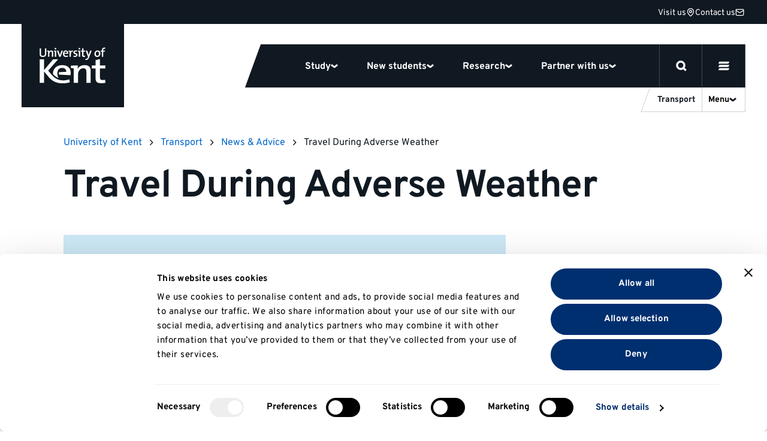

--- FILE ---
content_type: text/html; charset=UTF-8
request_url: https://www.kent.ac.uk/transport/news-advice/travel-during-adverse-weather
body_size: 68122
content:





<!DOCTYPE html>

<html
	lang="en-GB"
	class="no-js
				
	
		
"
>
	<head>

		<script>
		window.addStylesheet = function(url) {
			var kent_head = document.getElementsByTagName('head')[0];
			var kent_link = document.createElement('link');
			kent_link.rel = 'stylesheet';
			kent_link.type = 'text/css';
			kent_link.href = "/kent-theme-assets/assets/css/" + url + ".min.css?1768923225";
			kent_head.appendChild(kent_link);
		}

		window.KENT = window.KENT ? window.KENT : {};
		window.KENT.country = '';

		(function(root, factory) {
	   	 root.UserLocation = factory();
	    }(this, function() {
	        return {
	            getInfo: function(success, failure) {

	                    var xhr = new XMLHttpRequest();
	                    xhr.onreadystatechange = function() {
	                        if (xhr.readyState == 4) {
	                            if (xhr.status == 200) {
	                                if (success) {
	                                    success(JSON.parse(xhr.responseText));
	                                }
	                            } else {
	                                var err;
	                                if (xhr.responseText !== null && xhr.responseText !== "") {
	                                    err = JSON.parse(xhr.responseText);
	                                } else {
	                                    err = {
	                                        message: "Error with HTTP status code: " + xhr.status
	                                    };
	                                }
	                                if (failure) {
	                                    failure(err);
	                                }
	                            }
	                        }
	                    };

	                    xhr.open("GET", "https://api.kent.ac.uk/api/v1/where/country", true);
	                    xhr.send();
	            }
	        };
	    }));

	</script>

		
			<!-- Google Tag Manager -->
			<script>

				var callTagmanager = function(argument) {
					(function(w,d,s,l,i){w[l]=w[l]||[];w[l].push({'gtm.start':
						new Date().getTime(),event:'gtm.js'});var f=d.getElementsByTagName(s)[0],
						j=d.createElement(s),dl=l!='dataLayer'?'&l='+l:'';j.async=true;j.src=
						'https://www.googletagmanager.com/gtm.js?id='+i+dl;f.parentNode.insertBefore(j,f);
						})(window,document,'script','dataLayer','GTM-TL3R5X');
				}

				var callBaiduSE = function () {
					var _hmt = _hmt || [];
					(function() {
					  var hm = document.createElement("script");
					  hm.src = "https://hm.baidu.com/hm.js?5b4f38e6b0a7c01bf5afebec95d6e4e7";
					  var s = document.getElementsByTagName("script")[0];
					  s.parentNode.insertBefore(hm, s);
					})();
				}

				if (typeof(UserLocation) !== "undefined" && UserLocation) {
					UserLocation.getInfo(function(data) {
						window.KENT.country = data.country;
						if (data.country !== 'CN') {
							callTagmanager();
						}
						else {
							callBaiduSE();
						}
					}, function(err) {
						callTagmanager();
					});
				}
				else {
					callTagmanager();
				}

			</script>

		
				
		<style>

				 		@font-face{font-display:swap;font-family:Overpass;font-style:normal;font-weight:400;src:url(/kent-theme-assets/assets/fonts/overpass-v12-latin/overpass-v12-latin-regular.woff2) format("woff2"),url(/kent-theme-assets/assets/fonts/overpass-v12-latin/overpass-v12-latin-regular.woff) format("woff")}@font-face{font-display:swap;font-family:Overpass;font-style:italic;font-weight:400;src:url(/kent-theme-assets/assets/fonts/overpass-v12-latin/overpass-v12-latin-italic.woff2) format("woff2"),url(/kent-theme-assets/assets/fonts/overpass-v12-latin/overpass-v12-latin-italic.woff) format("woff")}@font-face{font-display:swap;font-family:Overpass;font-style:normal;font-weight:700;src:url(/kent-theme-assets/assets/fonts/overpass-v12-latin/overpass-v12-latin-700.woff2) format("woff2"),url(/kent-theme-assets/assets/fonts/overpass-v12-latin/overpass-v12-latin-700.woff) format("woff")}@font-face{font-display:swap;font-family:Overpass;font-style:italic;font-weight:700;src:url(/kent-theme-assets/assets/fonts/overpass-v12-latin/overpass-v12-latin-700italic.woff2) format("woff2"),url(/kent-theme-assets/assets/fonts/overpass-v12-latin/overpass-v12-latin-700italic.woff) format("woff")}@font-face{font-display:swap;font-family:Overpass Title;font-style:normal;font-weight:700;src:url(/kent-theme-assets/assets/fonts/overpass-v12-latin/overpass-v12-latin-900.woff2) format("woff2"),url(/kent-theme-assets/assets/fonts/overpass-v12-latin/overpass-v12-latin-900.woff) format("woff")}@font-face{font-display:swap;font-family:Overpass Title;font-style:italic;font-weight:700;src:url(/kent-theme-assets/assets/fonts/overpass-v12-latin/overpass-v12-latin-900italic.woff2) format("woff2"),url(/kent-theme-assets/assets/fonts/overpass-v12-latin/overpass-v12-latin-900italic.woff) format("woff")}.sr-only{height:1px;margin:-1px;overflow:hidden;padding:0;position:absolute;width:1px;clip:rect(0,0,0,0);border:0}.is-visible{opacity:1!important;visibility:visible!important}@media(max-width:767px){.is-visible--mobile{opacity:1!important;visibility:visible!important}}.is-hidden{opacity:0;visibility:hidden}.is-display{display:block!important}.is-flex{display:flex!important}.is-none{display:none!important}@supports(display:grid){.panel--fadein .fadein{opacity:0;transition-delay:.2s;transition-duration:.6s;transition-property:opacity,transform;transition-timing-function:ease}.panel--fadein .fadein.fadein--scale{transform:scale(.9)}.panel--fadein .fadein.fadein--left{transform:translateX(-1rem)}.panel--fadein .fadein.fadein--right{transform:translateX(1rem)}@media(min-width:1024px){.panel--fadein .fadein.fadein--scale.fadein--right{transform:translateX(3rem) scale(.9)}.panel--fadein .fadein.fadein--scale.fadein--left{transform:translateX(-3rem) scale(.9)}}.panel--fadein .fadein.fadein--delay{transition-delay:.5s}}.is-fadedin{opacity:1!important;transform:none!important}.no-scroll{height:100%!important;overflow:hidden!important}@media(min-width:768px){.no-hiddenscroll.no-scroll{overflow-y:scroll!important}.no-hiddenscroll.no-scroll body{overflow:hidden!important}.hiddenscroll.no-scroll{margin-right:0}}@media print{.hidden-print{display:none!important}}.u-show-on-focus:focus{background-color:#fff;color:#000;display:block;height:auto;margin:auto;overflow:visible;padding:1rem;position:absolute;width:auto;clip:auto;z-index:10000}.u-accent{color:#002f70!important}.u-small{font-size:.8rem!important}.u-bold{font-weight:700!important}.u-first-letter:first-letter{text-transform:uppercase}.u-capitalize:first-letter{text-transform:capitalize}.u-link{background:none;border-bottom:1px solid #ccc;color:#06c;display:inline;margin:0;padding:0;text-decoration:none}.u-link:focus,.u-link:hover{border-bottom:1px solid #06c}.u-plain-link{text-decoration:none}.u-plain-link,.u-plain-link:focus,.u-plain-link:hover{border-bottom:none!important}.u-links a:not(.button,.card,.card__inner,.tabs__link,.link-listing__link,.switcher__link,.link){border-bottom:1px solid #ccc;color:#06c;text-decoration:none}.u-links a:not(.button,.card,.card__inner,.tabs__link,.link-listing__link,.switcher__link,.link):focus,.u-links a:not(.button,.card,.card__inner,.tabs__link,.link-listing__link,.switcher__link,.link):hover{border-bottom:1px solid #06c}.u-dark-link{border-bottom:1px solid #101921!important;color:#101921!important;display:inline;text-decoration:none}.u-dark-link:focus,.u-dark-link:hover{border-bottom:1px solid #cfd1d3!important}.u-dark-links a:not(.button,.card,.card__inner,.tabs__link,.link-listing__link,.switcher__link,.link){border-bottom:1px solid #101921;color:#101921;text-decoration:none}.u-dark-links a:not(.button,.card,.card__inner,.tabs__link,.link-listing__link,.switcher__link,.link):focus,.u-dark-links a:not(.button,.card,.card__inner,.tabs__link,.link-listing__link,.switcher__link,.link):hover{border-bottom:1px solid #cfd1d3}.u-white-link{border-bottom:1px solid #fff!important;color:#fff!important;display:inline;text-decoration:none}.u-white-link:focus,.u-white-link:hover{border-bottom:1px solid #ccc!important}.u-white-links a:not(.button,.card,.card__inner,.tabs__link,.link-listing__link,.switcher__link){border-bottom:1px solid #fff;color:#fff;text-decoration:none}.u-white-links a:not(.button,.card,.card__inner,.tabs__link,.link-listing__link,.switcher__link):focus,.u-white-links a:not(.button,.card,.card__inner,.tabs__link,.link-listing__link,.switcher__link):hover{border-bottom:1px solid #ccc}img.u-flipped{transform:scaleX(-1)!important}.u-white-text{color:#fff!important}.u-dark-text{color:#000!important}a.slanted-arrow-link{align-self:center;border-bottom:none!important;color:var(--panel-font-color,#101921);display:inline-flex;font-weight:700;text-decoration:none;text-decoration:underline!important}a.slanted-arrow-link:before{background:var(--panel-font-color,#101921);background-position:0;background-size:14px;content:"";display:inline-block;-webkit-mask-image:url("data:image/svg+xml;charset=utf-8,%3Csvg xmlns='http://www.w3.org/2000/svg' width='52.331' height='52.713' viewBox='0 0 52.331 52.713'%3E%3Cdefs%3E%3CclipPath id='a'%3E%3Cpath stroke-width='4' d='M0 0h38.97v37.928H0z' data-name='Rectangle 45'/%3E%3C/clipPath%3E%3C/defs%3E%3Cg clip-path='url(%23a)' data-name='Group 71' transform='rotate(-60 29.227 16.875)'%3E%3Cpath d='M24.289 33.113H14.68V0h9.609Z' data-name='Line 25'/%3E%3Cpath d='M17.004 39.304-.035 26.481l5.779-7.677 14.057 10.582 13.097-10.493 6.009 7.5-16.009 12.826Z' data-name='Path 9'/%3E%3C/g%3E%3C/svg%3E");mask-image:url("data:image/svg+xml;charset=utf-8,%3Csvg xmlns='http://www.w3.org/2000/svg' width='52.331' height='52.713' viewBox='0 0 52.331 52.713'%3E%3Cdefs%3E%3CclipPath id='a'%3E%3Cpath stroke-width='4' d='M0 0h38.97v37.928H0z' data-name='Rectangle 45'/%3E%3C/clipPath%3E%3C/defs%3E%3Cg clip-path='url(%23a)' data-name='Group 71' transform='rotate(-60 29.227 16.875)'%3E%3Cpath d='M24.289 33.113H14.68V0h9.609Z' data-name='Line 25'/%3E%3Cpath d='M17.004 39.304-.035 26.481l5.779-7.677 14.057 10.582 13.097-10.493 6.009 7.5-16.009 12.826Z' data-name='Path 9'/%3E%3C/g%3E%3C/svg%3E");-webkit-mask-repeat:no-repeat;mask-repeat:no-repeat;-webkit-mask-size:80%;mask-size:80%;padding-left:1rem;position:relative;top:5px}a.slanted-arrow-link:focus,a.slanted-arrow-link:hover{border-bottom:none!important}html{-ms-text-size-adjust:100%;-webkit-text-size-adjust:100%;-webkit-font-smoothing:antialiased;-moz-osx-font-smoothing:grayscale;-webkit-tap-highlight-color:rgba(0,0,0,0);box-sizing:border-box;font-size:16px}*,:after,:before{box-sizing:inherit}body{background-color:#fff;color:#000;display:flex;flex-direction:column;font-family:Overpass,Helvetica,Arial,sans-serif;font-size:1rem;line-height:1;line-height:1.5;margin:0;text-rendering:optimizeLegibility}body,html{height:100%}iframe{border:0}main{display:block;flex:1 0 auto;min-height:calc(100vh - 70px)}@media(min-width:544px){main{min-height:calc(100vh - 51px)}}@media(min-width:768px){main{min-height:calc(100vh - 99px)}}@media(min-width:1200px){main{min-height:calc(100vh - 111px)}}@media(min-width:768px){.no-flexbox:not(.flexboxtweener) main{min-height:calc(100vh - 51px)}}ol,ul{margin-bottom:0;padding-left:0}ul li{display:block}h1,h2{font-size:inherit}h1,h2,p{margin-top:0}p{margin-bottom:1rem}sup{line-height:0;position:relative;top:-1.1rem;vertical-align:baseline}sub{bottom:0}sub,sup{font-size:50%;left:.1rem}strong{font-weight:700}img{border:0;height:auto;max-width:100%;vertical-align:middle}a,a:focus,a:hover{color:#101921;text-decoration:none}ol,ul{margin-bottom:1rem;margin-top:0}button{border:0;font:inherit;margin:0;padding:0;text-align:inherit;text-transform:inherit;-webkit-font-smoothing:inherit;background:none;cursor:pointer;letter-spacing:inherit;overflow:visible}::-moz-focus-inner{border:0;padding:0}[tabindex="-1"]:focus{outline:none!important}address{font-style:normal;line-height:inherit;margin-bottom:1rem}[role=button],a,area,button,input,label,select,summary,textarea{touch-action:manipulation}label{display:inline-block;margin-bottom:.5rem}button,input,select,textarea{line-height:inherit;font:inherit}input[type=checkbox]:disabled,input[type=radio]:disabled{cursor:not-allowed}input[type=date],input[type=datetime-local],input[type=month],input[type=time]{-webkit-appearance:listbox}textarea{resize:vertical}fieldset{border:0;margin:0;min-width:0;padding:0}legend{display:block;font-size:1.5rem;line-height:inherit;margin-bottom:.5rem;padding:0;width:100%}input[type=search]{-webkit-appearance:none}input[type=text]::-ms-clear,input[type=text]::-ms-reveal{display:none;height:0;width:0}input[type=search]::-webkit-search-cancel-button,input[type=search]::-webkit-search-decoration,input[type=search]::-webkit-search-results-button,input[type=search]::-webkit-search-results-decoration{display:none}:root{--animation-duration:300ms;--transition-duration:300ms;--transition-delay:0s}@media (update:slow),screen and (prefers-reduced-motion:reduce){:root{--animation-duration:0.001ms!important;--transition-duration:0.001ms!important;--transition-delay:0.001ms!important}*{animation-duration:var(--animation-duration)!important;animation-iteration-count:1!important;transition-delay:var(--transition-delay)!important;transition-duration:var(--transition-duration)!important}}@media(min-width:1200px){html{font-size:18px}}@media(min-width:2400px){html{font-size:20px}}.h1,.h2,.h3,.h4,.h5,.h6,h1,h2,h3,h4,h5,h6{color:#101921;font-family:Overpass,Helvetica,Arial,sans-serif;font-style:normal;font-weight:700;line-height:1.1;margin-bottom:.5rem}.h1,h1{font-size:2.5rem}@media(min-width:768px){.h1,h1{font-size:3rem}}.h2,h2{font-size:1.8rem}.h3,h3{font-size:1.4rem}.h4,.h5,.h6,h4,h5,h6{font-size:1.2rem}.h1,h1{font-family:Overpass,Helvetica,Arial,sans-serif;margin-bottom:2.5rem}@media(max-width:374px){.h1,h1{font-size:2.281rem;margin-bottom:1rem}}.h2,h2{margin-bottom:1.125rem}.h3,h3{margin-bottom:.7875rem}.h4,.h5,.h6,h4,h5,h6{margin-top:1rem}.h1--ambition,.h2,.h3,.h4,.h5,.h6,h2,h3,h4,h5,h6{font-weight:700}.h1--ambition{font-size:50px;line-height:1.1}@media(max-width:374px){.h1--ambition{-webkit-hyphens:auto;hyphens:auto;overflow-wrap:break-word}}@media(min-width:375px){.h1--ambition{font-size:50px}}@media(min-width:544px){.h1--ambition{font-size:70px}}@media(min-width:768px){.h1--ambition{font-size:90px}}.h2--ambition{font-size:40px;font-weight:700;line-height:1}@media(max-width:374px){.h2--ambition{-webkit-hyphens:auto;hyphens:auto;overflow-wrap:break-word}}@media(min-width:544px){.h2--ambition{font-size:60px}}@media(min-width:768px){.h2--ambition{font-size:70px}}.h3--ambition{font-size:26px;font-weight:700;line-height:1}@media(max-width:374px){.h3--ambition{-webkit-hyphens:auto;hyphens:auto;overflow-wrap:break-word}}@media(min-width:544px){.h3--ambition{font-size:45px}}@media(min-width:768px){.h3--ambition{font-size:55px}}.h4--ambition{font-size:22px;font-weight:700;line-height:1}@media(min-width:768px){.h4--ambition{font-size:40px}}.h5--ambition{font-size:18px;font-weight:700;line-height:1}@media(min-width:768px){.h5--ambition{font-size:34px}}.body--ambition{font-size:14px;line-height:1.25}@media(min-width:768px){.body--ambition{font-size:21px}}.body--ambition .button-group{margin:2rem 0 0}.body--ambition .button-group--spaced{margin:2rem 0}.body2--ambition{font-size:12px;line-height:1.25}@media(min-width:768px){.body2--ambition{font-size:18px}}.highlight-color{color:var(--panel-highlight-color,#fff)}.body--32{font-size:24px;letter-spacing:-.02em;line-height:110%}@media(min-width:768px){.body--32{font-size:32px}}.body--24{font-size:24px}.body--18,.body--24{letter-spacing:-.02em;line-height:110%}.body--18{font-size:18px}.body--16{font-size:16px;line-height:1.5}.body--14{font-size:14px!important;line-height:1.5}.body--12{font-size:12px;line-height:1.5}.body--10{font-size:10px;line-height:1.5}.body--bold{font-weight:700!important}.body--center{text-align:center}.body--icon{align-items:center;display:inline-flex;gap:8px}.body--icon span{position:relative;top:1px}.body--10.body--icon,.body--12.body--icon{gap:4px}.body--icon-first{gap:0}.heading.body--icon span{top:2px}.body--spin svg{animation-duration:1s;animation-iteration-count:infinite;animation-name:spin;animation-timing-function:linear}.body--32 svg{height:32px;width:32px}.body--faded{color:#70757a}.body--uppercase{text-transform:uppercase}.heading{margin-bottom:4px}.heading.margin-0{margin:0}.heading.margin-bottom-10{margin-bottom:10px}.heading.margin-bottom-20{margin-bottom:20px}.heading.margin-top-20{margin-top:20px}.heading.margin-top-40{margin-top:40px}.heading--hero{font-family:Overpass Title,Helvetica,Arial,sans-serif;font-size:40px;letter-spacing:-.02em;line-height:75%;text-transform:uppercase}@media(max-width:374px){.heading--hero{-webkit-hyphens:auto;hyphens:auto;overflow-wrap:break-word}}@media(min-width:768px){.heading--hero{font-size:64px;-webkit-hyphens:auto;hyphens:auto;overflow-wrap:break-word}}.heading--120{font-size:14vw;font-weight:700;letter-spacing:-.02em;line-height:110%}@media(min-width:544px){.heading--120{font-size:80px}}@media(min-width:1024px){.heading--120{font-size:120px}}.heading--100{font-size:12vw;font-weight:700;letter-spacing:-.02em;line-height:110%}@media(min-width:544px){.heading--100{font-size:64px}}@media(min-width:1024px){.heading--100{font-size:100px}}.heading--80{font-size:12vw;font-weight:700;letter-spacing:-.02em;line-height:110%}@media(min-width:544px){.heading--80{font-size:64px}}@media(min-width:768px){.heading--80{font-size:80px}}.heading--64{font-size:40px;font-weight:700;letter-spacing:-.02em;line-height:110%}@media(max-width:374px){.heading--64{-webkit-hyphens:auto;hyphens:auto;overflow-wrap:break-word}}@media(min-width:768px){.heading--64{font-size:64px}}.heading--48{font-size:32px;font-weight:700;letter-spacing:-.02em;line-height:110%}@media(min-width:768px){.heading--48{font-size:48px}}.heading--40{font-size:32px;font-weight:700;letter-spacing:-.02em;line-height:110%}@media(min-width:768px){.heading--40{font-size:40px}}.heading--32{font-size:24px;font-weight:700;letter-spacing:-.02em;line-height:110%}@media(min-width:768px){.heading--32{font-size:32px}}.heading--24{font-size:24px}.heading--18,.heading--24{font-weight:700;letter-spacing:-.02em;line-height:110%}.heading--18{font-size:18px}.btn{align-items:center;border:3px solid #101921;border-radius:48px;color:#101921;display:flex;font-weight:700;gap:8px;justify-content:space-between;padding:8px 20px}.btn span{position:relative;top:1px}.btn--secondary{border:3px solid #cfd1d3}.btn--dark-navy{background-color:#101921;color:#fff}.btn--25{font-size:25px;line-height:1.5}.btn--18{font-size:18px;line-height:1.5}.btn--16{font-size:16px;line-height:1.5}.link,.link:hover{border:none;color:#000;font-weight:700;text-decoration:underline}.link--plain,.link--plain:hover{font-weight:400;text-decoration:none}.link--normal,.link--normal:hover{font-weight:400}.link--underline:hover,a.link--underline,a.link--underline:focus,a.link--underline:hover{text-decoration:underline}.link--white.link--underline:hover{-webkit-text-decoration:underline #fff;text-decoration:underline #fff}.link--32{font-size:32px;line-height:1.5}.link--25{font-size:25px;line-height:1.5}.link--18{font-size:18px;line-height:1.5}.link--16{font-size:16px;line-height:1.5}.link--arrow svg{height:10px;width:10px}@media(min-width:768px){.link--arrow{align-items:center;display:flex;gap:5px}.link--arrow span{position:relative;top:1px}}.link--down svg{height:10px;width:10px}@media(min-width:768px){.link--down{align-items:center;display:flex;gap:5px}.link--down span{position:relative;top:1px}}.link--down svg{transform:rotate(90deg)}.label{font-weight:700;text-transform:uppercase}.label--12{font-size:12px}.label--12,.label--14{letter-spacing:.03em;line-height:16px}.label--14{font-size:14px}.label--10{font-size:10px;letter-spacing:.03em;line-height:14px}a+h2,form+h2,ol+h2,p+h2,table+h2,ul+h2{margin-top:2.566rem}a+h3,form+h3,ol+h3,p+h3,table+h3,ul+h3{margin-top:1.802rem}a+h4,a+h5,a+h6,form+h4,form+h5,form+h6,ol+h4,ol+h5,ol+h6,p+h4,p+h5,p+h6,table+h4,table+h5,table+h6,ul+h4,ul+h5,ul+h6{margin-top:1.266em}section>h2{margin-top:2.566rem}section>h3{margin-top:1.802rem}section>h4,section>h5,section>h6{margin-top:1.266em}q{quotes:"“" "”" "‘" "’"}.header{opacity:1;position:relative;width:100%;z-index:20}.panel.panel--navigation{background:#101921;height:var(--global_header_height);position:relative;top:0;width:100%;z-index:1}@media(min-width:1200px){.panel.panel--navigation{z-index:unset}}.panel.panel--navigation.panel--content>.panel__body{max-width:calc(1640px + 4rem);padding:0}@media(min-width:1200px){.panel.panel--navigation.panel--content>.panel__body{top:-40px}}.panel.panel--navigation.panel--content>.panel__body .contact-bar{border-bottom:1px solid #40474d;display:flex;gap:32px;height:40px;justify-content:flex-end;padding:6px 20px;width:100%;z-index:0}.panel.panel--navigation.panel--content>.panel__body .contact-bar svg{stroke:#fff;fill:transparent;height:15px;width:15px}.panel.panel--navigation.panel--content>.panel__body .contact-bar a{height:25px}.panel.panel--navigation.panel--content>.panel__body .contact-bar a svg{transition:transform .3s}.panel.panel--navigation.panel--content>.panel__body .contact-bar a:hover{text-decoration:underline}.panel.panel--navigation.panel--content>.panel__body .contact-bar a:hover svg{transform:scale(1.2)}@media(min-width:1200px){.panel.panel--navigation.panel--content>.panel__body .contact-bar{border-bottom:none;padding:6px 2px}}.panel.panel--content.select__dropdown .panel__body,.panel.panel--navigation.panel--content>.panel__body{max-width:100%}.panel.panel--navigation .content{height:auto;position:relative;width:100%}html{scroll-padding-top:100px}html.banner{scroll-padding-top:var(--global_header_height)}@media(min-width:1200px){html.banner{scroll-padding-top:calc(var(--global_banner_height) + var(--local_banner_height) + 72px)}}html.banner .header.sticky .panel.panel--navigation{height:calc(var(--global_banner_height) + var(--global_header_height) + var(--local_banner_height))}@media(min-width:1200px){html.banner .header.sticky .panel.panel--navigation{height:calc(var(--global_banner_height) + var(--local_banner_height));position:relative}html.banner .header.content-header.sticky .panel.panel--navigation{height:calc(var(--global_header_height) + var(--local_banner_height) + var(--global_banner_height) + 20px)}}.header.content-header .panel.panel--navigation{position:relative}html.noscroll{overflow:hidden}@media(min-width:1200px){.panel.panel--navigation{background:transparent;border-top:40px solid #101921;height:calc(var(--global_header_height) + 20px);position:absolute;position:var(--header-position,absolute);right:0;width:100%}.panel.panel--navigation.panel--content>.panel__body{max-width:calc(1640px + 4rem);padding:0 2rem}.header.content-header .panel.panel--navigation{position:var(--header-position,relative)}html.noscroll{margin-right:var(--scrollwidth,17px)}html.noscroll .panel.panel--navigation.panel--navigation-alt{width:100%}}@media(min-width:1200px)and (min-width:1200px){html.noscroll .panel.panel--navigation.panel--navigation-alt .content{margin-right:0!important}}@media(min-width:1200px){html.noscroll .panel.panel--navigation .navigation__panel .content{margin-right:0}html.noscroll header.sticky .panel.panel--navigation .navigation__top{padding-right:var(--scrollwidth,17px)}html.noscroll .message-banner.message-banner--full-width{width:100%}html .message-banner.message-banner--full-width.message-banner--mobile{display:none}}@media(min-width:1700px){html.noscroll .panel.panel--navigation{right:0}html.noscroll .panel.panel--navigation .content{margin-right:0!important}html.noscroll .panel.panel--navigation{width:100%}}.navigation__top{align-items:center;display:flex;height:64px;justify-content:space-between;position:relative;width:100%}.navigation__top:after{background:#40474d;bottom:0;content:"";height:1px;position:absolute;width:100%;z-index:12}.navigation__top.is-inverse:after{background:#cfd1d3}.navigation__top-wrapper{align-items:center;display:flex;justify-content:space-between;margin:0 auto;max-width:calc(1640px + 4rem);width:100%}@media(min-width:1200px){.navigation__top{height:auto}.navigation__top:after{display:none}}.navigation__logo{align-items:center;display:flex;padding:14px 32px;z-index:0}.navigation__logo svg{fill:#fff;height:36px}.navigation__logo.is-inverse svg{fill:#101921}@media(min-width:1200px){.navigation__logo{background:#101921;padding:39px 31px 40px 30px}.navigation__logo svg{height:60px;width:110px}.navigation__logo.is-inverse svg{fill:#fff}.header--homepage .navigation__logo:before{background:#101921;bottom:-36px;content:"";display:block;height:36px;left:171px;position:absolute;width:32px}}.navigation__mainlist{background:#101921;display:flex;z-index:12}.navigation__items{background:#fff;left:0;margin:0;max-height:90vh;overflow:scroll;position:absolute;top:64px;width:100%}.navigation__items .navigation__item{border-bottom:3px solid #cfd1d3}.navigation__item>button{border-bottom:none}.navigation__item .select--collapse+.select__dropdown{border-bottom:0}@media(max-width:1199px){.navigation__item .select--collapse.navigation-chevron{border:0;border-radius:0;outline:none;transition:none;width:100%}.navigation__item .select--collapse.navigation-chevron:hover{border-color:#cfd1d3}.navigation__item .select--collapse.navigation-chevron.is-active{border-bottom:none}.navigation__item .select--collapse.navigation-chevron.is-display,.navigation__item .select--collapse.navigation-chevron.is-selected{border-color:#cfd1d3}.navigation__item .select--collapse+.select__dropdown{background:#fff;border-radius:0;box-shadow:none;filter:none;padding:0;position:relative;top:0;z-index:1}}@media(min-width:1200px){.navigation__items{align-items:center;background:#101921;border:0;display:flex;overflow:visible;padding-top:0;position:relative;top:0;width:auto}.navigation__items .navigation__item{align-items:center;border:none;display:flex}.navigation__item>a,.navigation__item>button{color:#fff;height:72px;padding:24px}.navigation__item .select--collapse{padding:22px 0}.navigation__item>a.input,.navigation__item>button.input{font-size:16px!important}}.navigation__main-items{padding:24px 32px}@media(min-width:1200px){.nav-key-links{display:flex;height:72px;justify-content:center;max-width:883px;overflow:visible;padding:0 48px}.navigation__items .nav-key-links .navigation__item>button{position:relative}.navigation__items .nav-key-links .navigation__item>button:before{background:#fd5000;bottom:0;content:"";height:3px;left:0;opacity:0;position:absolute;transition:opacity .3s;width:100%}.navigation__items .nav-key-links .navigation__item>button.is-active:before{opacity:1}}.navigation-clearing{margin-bottom:1rem}.navigation-clearing.select--collapse.input{border-bottom:0;color:#fff;padding:1rem}@media(min-width:1200px){.navigation-clearing{margin:unset;transform:skew(-20deg)}.navigation-clearing span{text-decoration:underline;transform:skew(20deg)}}.mobile-nav-buttons{display:flex}#global-search-button{border-left:1px solid #40474d;border-right:1px solid #40474d;display:flex;height:64px;position:relative;width:64px;z-index:1}#global-search-button.is-inverse{border-left:1px solid #cfd1d3;border-right:1px solid #cfd1d3}#global-search-button svg{height:20px;width:20px}#global-search-button button{display:flex;padding:22px;position:absolute}#mobile-menu-button{display:flex;height:64px;position:relative;width:64px;z-index:1}#mobile-menu-button.is-inverse svg{fill:#101921;stroke:#101921}#mobile-menu-button button{display:flex;padding:22px;position:absolute}#mobile-menu-button svg{fill:#fff;stroke:#fff;height:20px;width:20px}.navigation__search-button svg{fill:#fff;stroke:#fff;display:flex;height:15px;width:15px}.navigation__search-button.is-inverse svg{fill:#101921;stroke:#101921}.navigation__items .navigation__item.highlighted-mobile-links{border-bottom:none}.navigation__items .navigation__item.highlighted-mobile-links .mini-card{margin-bottom:1rem}.navigation__items .navigation__item.highlighted-mobile-links .mini-card:focus:after{transform:skew(0deg) rotate(20deg)}.mini-card.mini-card--unskew,.mini-card.mini-card--unskew .mini-card__title{transform:skew(0deg)}.mini-card.mini-card--unskew:after{transform:skew(0deg) rotate(20deg)}#desktop-menu-button{display:none}@media(min-width:1200px){.desktop-nav-buttons{display:flex}.mobile-nav-buttons{display:none}.navigation__menu-item{align-items:center;background:#101921;color:#fff;display:flex;z-index:1}.navigation__menu-item button{color:#fff}.navigation__menu-item button.is-inverse{color:#101921}#mobile-menu-button{display:none}#global-search-button{border-left:1px solid #40474d;border-right:1px solid #40474d;height:71px;width:72px}#global-search-button.is-active{background-color:#fd5000;border-color:#fd5000;z-index:11}#global-search-button button{padding:27px}#global-search-button svg{height:18px;width:18px}#desktop-menu-button{border-right:1px solid #40474d;display:flex;height:71px;width:72px}#desktop-menu-button.is-active{background:#fd5000;border-right-color:#fd5000}#desktop-menu-button button{padding:27px;position:absolute}#desktop-menu-button svg{height:18px;width:18px;fill:#fff;stroke:#fff}}.navigation--desktop{display:none}@media(min-width:1200px){.navigation--desktop{display:flex!important;height:72px}.navigation--desktop:before{background:#101921;content:"";height:72px;left:-15px;position:absolute;transform:skew(-20deg);width:30px}}#site-nav-more-button{display:none}.site-nav{background:#fff;display:block;position:relative;width:100%}.site-nav nav.site-nav--desktop-menu{display:none}.site-nav__list{margin:0}a.site-nav__link{display:flex;padding:8px 32px}.site-nav__toggle{display:none}.site-nav.is-inverse .overflow_menu{top:48px}@media(max-width:1199px){.site-nav .select__dropdown{height:100vh;overflow:scroll;padding-bottom:40px}.site-nav .select__dropdown ul.site-nav__list{padding-bottom:126px}.select--collapse{border:0;border-bottom:3px solid #cfd1d3;border-radius:0;padding:14px 0;transition:none;width:100%}.select--collapse:hover{border-color:#cfd1d3}.select--collapse.is-active{border-bottom:none}.select--collapse.is-display,.select--collapse.is-selected{border-color:#cfd1d3}.site-nav__title{border-bottom:1px solid #cfd1d3;display:flex;gap:10px;height:50px;justify-content:flex-end;padding:0 0 0 2rem}.select--collapse.site-nav__button{align-items:center;border-bottom:none;border-left:1px solid #cfd1d3;color:#101921;display:flex;gap:4px;justify-content:space-between;padding:14px 8px;width:65px}.select--collapse.site-nav__button:after{background-size:12px 12px;display:inline-flex;height:12px;position:relative;transition:transform .3s;width:12px}.select--collapse.site-nav__button span{font-size:12px}.site-nav__title+.select__dropdown{background:#fff;border-bottom:3px solid #cfd1d3;border-radius:0;box-shadow:none;filter:none;padding:0;position:relative;top:0;z-index:1}.site-nav__button.select--collapse+.select__dropdown{border-bottom:0;position:relative}.site-nav__name{flex:1 0 calc(100% - 4rem - 100px)}.site-nav__name span{font-size:12px;padding:10px 0}.site-nav__name:focus-visible{outline:none}}@media(min-width:1200px){.site-nav__title{align-items:center;border-right:1px solid #cfd1d3;box-sizing:content-box;color:#101921;display:flex;font-size:14px!important;gap:0;line-height:1.5;padding:0}.site-nav__title,.site-nav__title:before{background-color:#fff;border-bottom:1px solid #cfd1d3}.site-nav__title:before{border-left:1px solid #cfd1d3;content:"";height:41px;left:-10px;position:absolute;top:3px;transform:skew(-20deg);width:20px}.site-nav__button{align-items:center;display:flex;gap:4px;padding:0 10px;width:51px}.site-nav__button span{font-size:14px;padding:10px 0}.site-nav__button span:after{background-size:12px 12px;display:inline-flex;height:12px;position:relative;transition:transform .3s;width:12px}.site-nav__name{padding:10px;z-index:1}.site-nav__name:hover{text-decoration:underline}.site-nav__name span{font-size:14px}.site-nav__name+.site-nav__button{border-left:1px solid #cfd1d3}.site-nav nav.site-nav--desktop-menu{background-color:transparent;display:flex;height:auto;max-height:none;overflow:inherit;padding-bottom:0}#site-nav-more-button,.site-nav{display:flex}.site-nav{align-items:center;background:transparent;border:none;height:48px;justify-content:space-between;left:auto;position:absolute;right:0;top:102px;width:auto}.site-nav nav{background:inherit;display:flex;height:auto}.site-nav .select__dropdown{left:auto;min-width:350px;right:0}.site-nav__list{max-height:358px;overflow:scroll;padding-bottom:12px;-ms-overflow-style:none;scrollbar-width:none}.site-nav__list::-webkit-scrollbar{display:none}.site-nav__item{flex:1 0 auto}a.site-nav__link{line-height:20px;margin:4px 0;padding:6px 16px}a.site-nav__link:hover{text-decoration:underline}.navigation-chevron--underlined{position:relative}.navigation-chevron--underlined:before{background:#101921;bottom:0;content:"";height:3px;left:0;opacity:0;position:absolute;transition:opacity .3s;width:100%}.navigation-chevron--underlined.is-active:before{opacity:1}}.panel.panel--primary{--panel-background:#101921}.panel.panel--primary .hero.hero--primary{background:rgba(16,25,33,.8)}.panel .clip--primary{background-color:rgba(16,25,33,.8)!important}.panel.panel--dark-energy{--panel-background:#66b6e2}.panel.panel--dark-energy .hero.hero--dark-energy{background:rgba(102,182,226,.8)}.panel .clip--dark-energy{background-color:rgba(102,182,226,.8)!important}.panel.panel--dark-red{--panel-background:#e57d87}.panel.panel--dark-red .hero.hero--dark-red{background:rgba(229,125,135,.8)}.panel .clip--dark-red{background-color:rgba(229,125,135,.8)!important}.panel.panel--highlight{--panel-background:#66b6e2}.panel.panel--highlight .hero.hero--highlight{background:rgba(102,182,226,.8)}.panel .clip--highlight{background-color:rgba(102,182,226,.8)!important}.panel.panel--transparent{--panel-background:transparent}.panel.panel--transparent .hero.hero--transparent{background:rgba(0,0,0,.8)}.panel .clip--transparent{background-color:rgba(0,0,0,.8)!important}.panel.panel--white{--panel-background:#fff}.panel.panel--white .hero.hero--white{background:hsla(0,0%,100%,.8)}.panel .clip--white{background-color:hsla(0,0%,100%,.8)!important}.panel.panel--primary-tint{--panel-background:#cce7f5}.panel.panel--primary-tint .hero.hero--primary-tint{background:rgba(204,231,245,.8)}.panel .clip--primary-tint{background-color:rgba(204,231,245,.8)!important}.panel.panel--secondary{--panel-background:#f5f5f5}.panel.panel--secondary .hero.hero--secondary{background:hsla(0,0%,96%,.8)}.panel .clip--secondary{background-color:hsla(0,0%,96%,.8)!important}.panel.panel--tertiary{--panel-background:#fff5cc}.panel.panel--tertiary .hero.hero--tertiary{background:rgba(255,245,204,.8)}.panel .clip--tertiary{background-color:rgba(255,245,204,.8)!important}.panel.panel--warning{--panel-background:#ffe266}.panel.panel--warning .hero.hero--warning{background:rgba(255,226,102,.8)}.panel .clip--warning{background-color:rgba(255,226,102,.8)!important}.panel.panel--energy-blue{--panel-background:#66b6e2}.panel.panel--energy-blue .hero.hero--energy-blue{background:rgba(102,182,226,.8)}.panel .clip--energy-blue{background-color:rgba(102,182,226,.8)!important}.panel.panel--bright-yellow{--panel-background:#ffe266}.panel.panel--bright-yellow .hero.hero--bright-yellow{background:rgba(255,226,102,.8)}.panel .clip--bright-yellow{background-color:rgba(255,226,102,.8)!important}.panel.panel--bright-green{--panel-background:#aed97d}.panel.panel--bright-green .hero.hero--bright-green{background:hsla(88,55%,67%,.8)}.panel .clip--bright-green{background-color:hsla(88,55%,67%,.8)!important}.panel.panel--bright-red{--panel-background:#e57d87}.panel.panel--bright-red .hero.hero--bright-red{background:rgba(229,125,135,.8)}.panel .clip--bright-red{background-color:rgba(229,125,135,.8)!important}.panel.panel--bright-blue{--panel-background:#66b6e2}.panel.panel--bright-blue .hero.hero--bright-blue{background:rgba(102,182,226,.8)}.panel .clip--bright-blue{background-color:rgba(102,182,226,.8)!important}.panel.panel--red-light{--panel-background:#e57d87}.panel.panel--red-light .hero.hero--red-light{background:rgba(229,125,135,.8)}.panel .clip--red-light{background-color:rgba(229,125,135,.8)!important}.panel.panel--red-extra-light{--panel-background:#f6d4d7}.panel.panel--red-extra-light .hero.hero--red-extra-light{background:rgba(246,212,215,.8)}.panel .clip--red-extra-light{background-color:rgba(246,212,215,.8)!important}.panel.panel--orange-light{--panel-background:#fe9666}.panel.panel--orange-light .hero.hero--orange-light{background:hsla(19,99%,70%,.8)}.panel .clip--orange-light{background-color:hsla(19,99%,70%,.8)!important}.panel.panel--orange-extra-light{--panel-background:#ffdccc}.panel.panel--orange-extra-light .hero.hero--orange-extra-light{background:rgba(255,220,204,.8)}.panel .clip--orange-extra-light{background-color:rgba(255,220,204,.8)!important}.panel.panel--yellow-light{--panel-background:#ffe266}.panel.panel--yellow-light .hero.hero--yellow-light{background:rgba(255,226,102,.8)}.panel .clip--yellow-light{background-color:rgba(255,226,102,.8)!important}.panel.panel--yellow-extra-light{--panel-background:#fff5cc}.panel.panel--yellow-extra-light .hero.hero--yellow-extra-light{background:rgba(255,245,204,.8)}.panel .clip--yellow-extra-light{background-color:rgba(255,245,204,.8)!important}.panel.panel--green-light{--panel-background:#aed97d}.panel.panel--green-light .hero.hero--green-light{background:hsla(88,55%,67%,.8)}.panel .clip--green-light{background-color:hsla(88,55%,67%,.8)!important}.panel.panel--green-extra-light{--panel-background:#e4f2d4}.panel.panel--green-extra-light .hero.hero--green-extra-light{background:hsla(88,54%,89%,.8)}.panel .clip--green-extra-light{background-color:hsla(88,54%,89%,.8)!important}.panel.panel--blue-light{--panel-background:#66b6e2}.panel.panel--blue-light .hero.hero--blue-light{background:rgba(102,182,226,.8)}.panel .clip--blue-light{background-color:rgba(102,182,226,.8)!important}.panel.panel--blue-extra-light{--panel-background:#cce7f5}.panel.panel--blue-extra-light .hero.hero--blue-extra-light{background:rgba(204,231,245,.8)}.panel .clip--blue-extra-light{background-color:rgba(204,231,245,.8)!important}.panel.panel--purple-light{--panel-background:#a996c1}.panel.panel--purple-light .hero.hero--purple-light{background:rgba(169,150,193,.8)}.panel .clip--purple-light{background-color:rgba(169,150,193,.8)!important}.panel.panel--purple-extra-light{--panel-background:#e2dcea}.panel.panel--purple-extra-light .hero.hero--purple-extra-light{background:rgba(226,220,234,.8)}.panel .clip--purple-extra-light{background-color:rgba(226,220,234,.8)!important}.panel.panel--pink-light{--panel-background:#e56fb1}.panel.panel--pink-light .hero.hero--pink-light{background:rgba(229,111,177,.8)}.panel .clip--pink-light{background-color:rgba(229,111,177,.8)!important}.panel.panel--pink-extra-light{--panel-background:#f6cfe5}.panel.panel--pink-extra-light .hero.hero--pink-extra-light{background:rgba(246,207,229,.8)}.panel .clip--pink-extra-light{background-color:rgba(246,207,229,.8)!important}.panel.panel--red{--panel-background:#d32737}.panel.panel--red .hero.hero--red{background:rgba(211,39,55,.8)}.panel .clip--red{background-color:rgba(211,39,55,.8)!important}.panel.panel--pink{--panel-background:#d40f7d}.panel.panel--pink .hero.hero--pink{background:rgba(212,15,125,.8)}.panel .clip--pink{background-color:rgba(212,15,125,.8)!important}.panel.panel--orange{--panel-background:#fd5000}.panel.panel--orange .hero.hero--orange{background:rgba(253,80,0,.8)}.panel .clip--orange{background-color:rgba(253,80,0,.8)!important}.panel.panel--yellow{--panel-background:#ffcf00}.panel.panel--yellow .hero.hero--yellow{background:rgba(255,207,0,.8)}.panel .clip--yellow{background-color:rgba(255,207,0,.8)!important}.panel.panel--green{--panel-background:#78bf26}.panel.panel--green .hero.hero--green{background:rgba(120,191,38,.8)}.panel .clip--green{background-color:rgba(120,191,38,.8)!important}.panel.panel--blue{--panel-background:#0085cf}.panel.panel--blue .hero.hero--blue{background:rgba(0,133,207,.8)}.panel .clip--blue{background-color:rgba(0,133,207,.8)!important}.panel.panel--purple{--panel-background:#6f5098}.panel.panel--purple .hero.hero--purple{background:rgba(111,80,152,.8)}.panel .clip--purple{background-color:rgba(111,80,152,.8)!important}.panel.panel--navy{--panel-background:#002f70}.panel.panel--navy .hero.hero--navy{background:rgba(0,47,112,.8)}.panel .clip--navy{background-color:rgba(0,47,112,.8)!important}.panel.panel--navy-light{--panel-background:#6682a9}.panel.panel--navy-light .hero.hero--navy-light{background:rgba(102,130,169,.8)}.panel .clip--navy-light{background-color:rgba(102,130,169,.8)!important}.panel.panel--navy-extra-light{--panel-background:#ccd5e2}.panel.panel--navy-extra-light .hero.hero--navy-extra-light{background:rgba(204,213,226,.8)}.panel .clip--navy-extra-light{background-color:rgba(204,213,226,.8)!important}.panel.panel--dark-navy{--panel-background:#101921}.panel.panel--dark-navy .hero.hero--dark-navy{background:rgba(16,25,33,.8)}.panel .clip--dark-navy{background-color:rgba(16,25,33,.8)!important}.panel.panel--dark-navy-light{--panel-background:#70757a}.panel.panel--dark-navy-light .hero.hero--dark-navy-light{background:hsla(210,4%,46%,.8)}.panel .clip--dark-navy-light{background-color:hsla(210,4%,46%,.8)!important}.panel.panel--dark-navy-extra-light{--panel-background:#cfd1d3}.panel.panel--dark-navy-extra-light .hero.hero--dark-navy-extra-light{background:hsla(210,4%,82%,.8)}.panel .clip--dark-navy-extra-light{background-color:hsla(210,4%,82%,.8)!important}.panel.panel--dark-navy-10{--panel-background:#e7e8e9}.panel.panel--dark-navy-10 .hero.hero--dark-navy-10{background:hsla(210,4%,91%,.8)}.panel .clip--dark-navy-10{background-color:hsla(210,4%,91%,.8)!important}.panel.panel--dark-navy,.panel.panel--dark-navy-light,.panel.panel--navy,.panel.panel--pink,.panel.panel--primary,.panel.panel--purple,.panel.panel--red,.panel.panel--transparent{--panel-font-color:#fff;--panel-header-color:#fff;--panel-border-color:#fff;--panel-hover-color:#fff}.panel.panel--blue,.panel.panel--blue-extra-light,.panel.panel--blue-light,.panel.panel--bright-blue,.panel.panel--bright-green,.panel.panel--bright-red,.panel.panel--bright-yellow,.panel.panel--dark-energy,.panel.panel--dark-navy-extra-light,.panel.panel--dark-red,.panel.panel--energy-blue,.panel.panel--green,.panel.panel--green-extra-light,.panel.panel--green-light,.panel.panel--highlight,.panel.panel--navy-extra-light,.panel.panel--navy-light,.panel.panel--orange,.panel.panel--orange-extra-light,.panel.panel--orange-light,.panel.panel--pink-extra-light,.panel.panel--pink-light,.panel.panel--primary-tint,.panel.panel--purple-extra-light,.panel.panel--purple-light,.panel.panel--red-extra-light,.panel.panel--red-light,.panel.panel--secondary,.panel.panel--tertiary,.panel.panel--warning,.panel.panel--white,.panel.panel--yellow,.panel.panel--yellow-extra-light,.panel.panel--yellow-light{--panel-font-color:#000;--panel-header-color:#101921;--panel-border-color:#101921;--panel-hover-color:#101921}.panel{background-color:var(--panel-background,#fff);clear:both;color:var(--panel-font-color,#101921);padding:0}.panel li a:not(.button,.card,.card__inner,.tabs__link,.link-listing__link,.switcher__link,.link),.panel p a:not(.button,.card,.card__inner,.tabs__link,.link-listing__link,.switcher__link,.link){border-bottom:1px solid var(--panel-border-color,#ccc);color:var(--panel-font-color,#06c);text-decoration:none}.panel li a:not(.button,.card,.card__inner,.tabs__link,.link-listing__link,.switcher__link,.link):focus,.panel li a:not(.button,.card,.card__inner,.tabs__link,.link-listing__link,.switcher__link,.link):hover,.panel p a:not(.button,.card,.card__inner,.tabs__link,.link-listing__link,.switcher__link,.link):focus,.panel p a:not(.button,.card,.card__inner,.tabs__link,.link-listing__link,.switcher__link,.link):hover{border-bottom:1px solid var(--panel-hover-color,#06c)}.panel .link{color:var(--panel-font-color,#000)}.panel .panel__body h1,.panel .panel__body h2,.panel .panel__body h3,.panel .panel__body h4,.panel .panel__body q.h2{color:var(--panel-header-color,#101921)}.panel .panel__body .content{color:var(--panel-font-color,#000)}.panel .panel__body .content li a:not(.button,.card,.card__inner,.tabs__link,.link-listing__link,.switcher__link,.link),.panel .panel__body .content p a:not(.button,.card,.card__inner,.tabs__link,.link-listing__link,.switcher__link,.link){border-bottom:1px solid var(--panel-border-color,#ccc);color:var(--panel-font-color,#06c);text-decoration:none}.panel .panel__body .content li a:not(.button,.card,.card__inner,.tabs__link,.link-listing__link,.switcher__link,.link):focus,.panel .panel__body .content li a:not(.button,.card,.card__inner,.tabs__link,.link-listing__link,.switcher__link,.link):hover,.panel .panel__body .content p a:not(.button,.card,.card__inner,.tabs__link,.link-listing__link,.switcher__link,.link):focus,.panel .panel__body .content p a:not(.button,.card,.card__inner,.tabs__link,.link-listing__link,.switcher__link,.link):hover{border-bottom:1px solid var(--panel-hover-color,#06c)}.panel .panel__body ul.bullet-list>li:before{color:var(--panel-header-color,#101921)}.panel .panel__description{color:var(--panel-font-color,#000)}.panel .panel__description li a:not(.button,.card,.card__inner,.tabs__link,.link-listing__link,.switcher__link,.link),.panel .panel__description p a:not(.button,.card,.card__inner,.tabs__link,.link-listing__link,.switcher__link,.link){border-bottom:1px solid var(--panel-border-color,#ccc);color:var(--panel-font-color,#06c);text-decoration:none}.panel .panel__description li a:not(.button,.card,.card__inner,.tabs__link,.link-listing__link,.switcher__link,.link):focus,.panel .panel__description li a:not(.button,.card,.card__inner,.tabs__link,.link-listing__link,.switcher__link,.link):hover,.panel .panel__description p a:not(.button,.card,.card__inner,.tabs__link,.link-listing__link,.switcher__link,.link):focus,.panel .panel__description p a:not(.button,.card,.card__inner,.tabs__link,.link-listing__link,.switcher__link,.link):hover{border-bottom:1px solid var(--panel-hover-color,#06c)}.design-block--color-red{--design-color:#d32737}.design-block--color-pink{--design-color:#d40f7d}.design-block--color-blue{--design-color:#0085cf}.design-block--color-navy{--design-color:#002f70}.design-block--color-dark-navy{--design-color:#101921}.design-block--color-purple{--design-color:#6f5098}.design-block--color-dark-navy-light{--design-color:#70757a}.design-block--color-dark-navy-40{--design-color:#9fa3a6}.design-block--color-dark-navy-extra-light{--design-color:#cfd1d3}.design-block--color-dark-navy-10{--design-color:#e7e8e9}.design-block--color-navy-light{--design-color:#6682a9}.design-block--color-navy-40{--design-color:#99acc6}.design-block--color-navy-extra-light{--design-color:#ccd5e2}.design-block--color-white{--design-color:#fff}.design-block--color-yellow{--design-color:#ffcf00}.design-block--color-green{--design-color:#78bf26}.design-block--color-orange{--design-color:#fd5000}.design-block--color-red-light{--design-color:#e57d87}.design-block--color-red-40{--design-color:#eda9af}.design-block--color-red-extra-light{--design-color:#f6d4d7}.design-block--color-orange-light{--design-color:#fe9666}.design-block--color-orange-40{--design-color:#feb999}.design-block--color-orange-extra-light{--design-color:#ffdccc}.design-block--color-yellow-light{--design-color:#ffe266}.design-block--color-yellow-40{--design-color:#ffec99}.design-block--color-yellow-extra-light{--design-color:#fff5cc}.design-block--color-green-light{--design-color:#aed97d}.design-block--color-green-40{--design-color:#c9e5a8}.design-block--color-green-extra-light{--design-color:#e4f2d4}.design-block--color-blue-light{--design-color:#66b6e2}.design-block--color-blue-40{--design-color:#99ceec}.design-block--color-blue-extra-light{--design-color:#cce7f5}.design-block--color-purple-light{--design-color:#a996c1}.design-block--color-purple-40{--design-color:#c5b9d6}.design-block--color-purple-extra-light{--design-color:#e2dcea}.design-block--color-pink-light{--design-color:#e56fb1}.design-block--color-pink-40{--design-color:#ee9fcb}.design-block--color-pink-extra-light{--design-color:#f6cfe5}.panel--feature{color:#fff}.panel--feature li a:not(.button,.card,.card__inner,.tabs__link,.link-listing__link,.switcher__link),.panel--feature p a:not(.button,.card,.card__inner,.tabs__link,.link-listing__link,.switcher__link){border-bottom:1px solid #fff;color:#fff;text-decoration:none}.panel--feature li a:not(.button,.card,.card__inner,.tabs__link,.link-listing__link,.switcher__link):focus,.panel--feature li a:not(.button,.card,.card__inner,.tabs__link,.link-listing__link,.switcher__link):hover,.panel--feature p a:not(.button,.card,.card__inner,.tabs__link,.link-listing__link,.switcher__link):focus,.panel--feature p a:not(.button,.card,.card__inner,.tabs__link,.link-listing__link,.switcher__link):hover{border-bottom:1px solid #ccc}.panel--feature>.panel__body{min-height:200px}.panel--feature>.panel__body h1,.panel--feature>.panel__body h2,.panel--feature>.panel__body h3,.panel--feature>.panel__body h4,.panel--feature>.panel__body q.h2{color:#fff}.panel--feature .search{bottom:0;right:50%}@media(min-width:768px){.panel--feature .search{position:absolute;transform:translate(50%,50%);width:100%;z-index:1}}.panel--feature .search .panel--title{top:30%}@media(min-width:768px){.panel--feature .overlay+.search{bottom:1rem;transform:translateX(50%)}}@media(min-width:1024px){.panel--feature .overlay+.search{bottom:3rem}}@media(min-width:1712px){.panel--feature .overlay+.search{bottom:6rem}}@media(min-width:2400px){.panel--feature .overlay+.search{bottom:10rem}}.panel--feature .media-wrap{background:#333}@media(min-width:768px){.panel--feature .media-wrap:before{padding-bottom:40%}}.panel--feature .media-wrap--fullheight:before{padding-bottom:100%}@media(min-width:544px){.panel--feature.panel--thin .media-wrap{min-height:500px}}@media(min-width:1920px){.panel--feature.panel--thin .media-wrap{min-height:600px}}.panel--content .panel__body{display:flex;flex-direction:column;flex-wrap:wrap;margin-left:auto;margin-right:auto;padding-left:2rem;padding-right:2rem}@media(min-width:1024px){.panel--content .panel__body{flex-direction:row;max-width:90%;padding:0 2rem}}@media(min-width:1200px){.panel--content .panel__body{max-width:calc(1640px + 4rem)}}.panel--content .search{width:100%}.content-page .panel.panel--content .panel__body,.guide .panel.panel--content .panel__body,.text-page .panel.panel--content .panel__body{max-width:1140px}@media(min-width:768px){.panel.panel--header-width.panel--content .panel__body{max-width:none}}@media(min-width:1366px){.panel.panel--header-width.panel--content .panel__body{max-width:calc(1640px + 4rem);padding-left:2rem;padding-right:2rem}}.panel--center .panel__body{justify-content:center}.panel--heading .panel__body{display:block}.panel--article-heading .panel__body{display:block;padding-bottom:0;padding-top:2rem}.panel--article-body .panel__body{padding-bottom:3rem;padding-top:0}.panel--article-body:last-child{margin-bottom:3rem}.panel--title+.panel--article-body .panel__body{padding-top:2rem}.panel--main-content .panel__body{padding:2rem 0 3rem}.panel--spaced .panel__body{padding-bottom:3rem;padding-top:3rem}@media(min-width:768px){.panel--spaced .panel__body{padding-bottom:6rem;padding-top:6rem}}.panel--medium .panel__body{padding-bottom:3rem;padding-top:3rem}@media(min-width:768px){.panel--medium .panel__body{padding-bottom:4rem;padding-top:4rem}}.panel--tight .panel__body{padding-bottom:3rem;padding-top:3rem}.panel--tighter .panel__body{padding-bottom:2rem;padding-top:2rem}.panel--tightest .panel__body{padding-bottom:1rem;padding-top:1rem}.panel--no-space .panel__body{padding-bottom:0;padding-top:0}.panel--spaced-bottom .panel__body{padding-bottom:3rem}.panel--spaced-top{margin-top:3rem}.panel.panel--card.panel--content .panel__body{flex-direction:column;max-width:calc(1640px + 4rem)}.panel.panel--card .media-wrap{position:relative}.panel.panel--card .panel__title{margin-left:auto;margin-right:auto;width:100%}.panel.panel--card .panel__title h2{margin:auto}.panel.panel--card .panel__title--two-columns{width:50%}.panel.panel--card .panel__title--three-columns{width:75%}main.content-page .panel.panel--card.panel--content .panel__body,main.content-page .panel.panel--hero.panel--card .hero__wrapper{max-width:1140px}main.content-page .panel.panel--grid-content .panel__body{-moz-column-gap:50px;column-gap:50px;grid-template-columns:minmax(auto,800px) 280px;max-width:1140px}main.content-page .panel.panel--grid-content .panel__body .content--aside{padding-left:0}.panel__body{position:relative}.grid{display:flex;flex-wrap:wrap}.grid .panel--content .panel__body{max-width:1140px}.grid__title{margin:0 auto;order:1;width:100%}.grid__title--fullwidth{max-width:100%}.grid__main{flex:0 0 auto;order:2;width:100%}@media(min-width:1024px){.grid__main{margin-left:auto;max-width:760px;width:67%}}.grid__main .content{max-width:100%}.grid__aside{order:5;padding:2rem;width:100%}@media(min-width:1024px){.grid__aside{flex:0 0 auto;float:right;margin-right:auto;max-width:380px;order:3;padding:0 0 0 4.375rem;width:33%}}.grid__aside nav:not(:first-child){padding-top:2rem}.grid__content,.grid__feature{flex:0 0 auto;order:4;width:100%}.panel--grid .panel__body{display:block}.panel--grid-content .panel__body{display:flex}@media(max-width:1023px){.panel--grid-content .panel__body{flex-direction:column}}.panel--grid-content .panel__body .panel__title{margin-bottom:1rem}@media(min-width:1024px){.panel--grid-content .panel__body .panel__title{width:100%}}@media(max-width:1023px){.panel--grid-content .panel__body .content--main{order:2}}@media(min-width:1024px){.panel--grid-content .panel__body .content--main{float:left;order:1;padding:0 2.375rem 0 0;width:67%}}@media(min-width:1200px){.panel--grid-content .panel__body .content--main{padding:0}}.panel--grid-content .panel__body .content--aside{padding-top:3rem}@media(max-width:1023px){.panel--grid-content .panel__body .content--aside{order:1}}@media(min-width:768px){.panel--grid-content .panel__body .content--aside{max-width:calc(380px - .66667rem)}}@media(max-width:1023px){.panel--grid-content .panel__body .content--aside.filter{max-width:100%}}@media(min-width:1024px){.panel--grid-content .panel__body .content--aside{float:right;max-width:calc(380px - .66667rem);order:2;padding:0;width:33%}}@media(min-width:1200px){.panel--grid-content .panel__body .content--aside{padding:0 0 0 4.375rem}}.panel--grid-content .panel__body .content--aside nav:not(:first-child){padding-top:2rem}.panel--grid-content .panel__body .content--aside-top{order:1;padding-bottom:1rem;padding-top:0}@media(min-width:1024px){.panel--grid-content .panel__body .content--aside-top{order:2;padding-bottom:0}}.panel--grid-content .panel__body .content--aside-top+.content--aside-bottom{padding-top:2rem}@media(max-width:1023px){.panel--grid-content .panel__body .content--aside-bottom{order:3}.panel--grid-content .panel__body .content--aside-bottom.content--aside-bottom-centre{align-self:center}}@media(max-width:767px){.panel--grid-content .panel__body .content--aside-bottom.content--aside-bottom-centre{width:100%}}@media(max-width:1023px){.panel--grid-content .panel__body .content--aside-sticky{padding-top:1rem}.panel--grid-content .panel__body .content--aside-sticky nav{padding-bottom:1rem}}@media(min-width:1024px){.panel--grid-content .panel__body .content--aside-sticky{position:sticky;top:100px}}@supports(display:grid){.panel--grid-centered .panel__body{display:grid;grid-template-columns:1fr;grid-template-rows:auto;max-width:calc(1640px + 4rem)}.panel--grid-centered .panel__body .panel__title{grid-column:1;grid-row:1}.panel--grid-centered .panel__body .content--aside-top{grid-column:1;grid-row:2}.panel--grid-centered .panel__body .content--main{grid-column:1;grid-row:3}.panel--grid-centered .panel__body .content--aside-bottom{grid-column:1;grid-row:4;margin-top:3rem}.panel--grid-centered .panel__body .content--aside{max-width:100%;padding:0}@media(min-width:768px){.panel--grid-centered .panel__body{grid-template-columns:1fr 712px 1fr}.panel--grid-centered .panel__body .panel__title{grid-column:2}.panel--grid-centered .panel__body .content--main{grid-column:2;grid-row:3}.panel--grid-centered .panel__body .content--aside-left,.panel--grid-centered .panel__body .content--aside-right{grid-column:2}}@media(min-width:1024px){.panel--grid-centered .panel__body{grid-column-gap:4rem}}@media(min-width:1200px){.panel--grid-centered .panel__body{grid-template-columns:1fr 650px 1fr;grid-column-gap:2rem}.panel--grid-centered .panel__body .content--aside-bottom,.panel--grid-centered .panel__body .content--aside-top{grid-row:1/3;margin-top:0}.panel--grid-centered .panel__body .content--aside-left{grid-column:1}.panel--grid-centered .panel__body .content--aside-right{grid-column:3}.panel--grid-centered .panel__body .content--main{grid-row:2}}@media(min-width:1366px){.panel--grid-centered .panel__body{grid-template-columns:1fr 712px 1fr;grid-column-gap:4rem}}@media(min-width:1024px){.panel--grid-content .panel__body{align-items:start;display:grid;grid-template-columns:2fr 1fr;grid-template-rows:auto auto 0 1fr}.panel--grid-content .panel__body .panel__title{grid-column:1/2;grid-row:1;width:100%}.panel--grid-content .panel__body .content--main{grid-column:1;grid-row:2/5;width:100%}.panel--grid-content .panel__body .content--aside-top{grid-column:2;grid-row:2/3;width:100%}.panel--grid-content .panel__body .content--aside-bottom{grid-column:2;grid-row:4/5;width:100%}.panel--grid-content .panel__body .content--page-bottom{grid-column:1;grid-row:4/4;width:100%}.panel--grid-filter .panel__body{-moz-column-gap:1rem;column-gap:1rem;grid-template-columns:1fr 2fr;max-width:calc(1640px + 4rem);min-height:800px}.panel--grid-filter .panel__body .content--main{grid-column:2;grid-row:3/5;width:100%}.panel--grid-filter .panel__body .content--aside-top{grid-column:1;grid-row:3/4;width:100%}.panel--grid-filter .panel__body .content--aside-bottom{grid-column:1;grid-row:4/5;width:100%}.panel--grid-filter .panel__body .panel__title{grid-column:2}.panel--grid-standard .panel__body{max-width:1140px}.panel--grid-no-filter .panel__body{grid-template-columns:1fr;max-width:calc(1640px + 4rem)}.panel--grid-no-filter .panel__body .content--main{grid-column:1;grid-row:3/5;width:100%}.panel--grid-no-filter .panel__body .content--aside-top{grid-column:1;grid-row:3/4;width:100%}.panel--grid-no-filter .panel__body .content--aside-bottom{grid-column:1;grid-row:4/5;width:100%}.panel--grid-no-filter .panel__body .panel__title{grid-column:1}.panel--grid-content.panel--grid-content-two-cols .panel__body{align-items:start;grid-template-columns:1fr 1fr}.panel--grid-content.panel--grid-content-two-cols .panel__body .content--aside{max-width:570px}.panel--grid-content.panel--grid-content-two-cols .panel__body .figure--aside .figure__image,.panel--grid-content.panel--grid-content-two-cols .panel__body .figure--aside .video{width:100%}.panel--grid-content.panel--grid-content-one-col .panel__body{align-items:start;grid-template-columns:1fr}}.panel--grid-content .panel__body .content--main.content--aside{max-width:none;padding-left:0}@media(min-width:1024px){.panel--grid-content .panel__body .content--main.content--aside{padding-left:4.375rem}}.panel--content.panel--grid-content.panel--grid-content-three-one .panel__body{display:grid;grid-template-columns:1fr;max-width:100%}@media(min-width:1366px){.panel--content.panel--grid-content.panel--grid-content-three-one .panel__body{grid-template-columns:3fr 1fr}}.panel--content.panel--grid-content.panel--grid-content-three-one .panel__body .content.content--main{padding:0}}.panel__body h2.search-box__strapline{display:none}@media(min-width:768px){.panel__body h2.search-box__strapline{color:#101921;display:block;font-family:Overpass,Helvetica,Arial,sans-serif;font-weight:400;margin-bottom:.5rem;text-align:center;text-transform:none}}.panel.panel--search-box{z-index:9}@media(max-width:767px){.panel.panel--search-box .panel__body{padding:0}}@media(min-width:768px){.panel.panel--search-box{padding:2rem 0 0}}.panel.panel--search-box__inline-links{font-size:.9rem;padding-top:.5rem;text-align:center;width:100%}@media(min-width:768px){.panel.panel--search-box__inline-links{text-align:right}.panel.panel--search-box__inline-links a{margin-right:1rem}}.panel.panel--search-box .search--box{padding:1rem}#main #news:first-child{padding-top:3rem}.media-wrap{display:block;min-height:60vh;overflow:hidden;position:relative}@media(min-width:544px){.media-wrap{min-height:75vh}}@media(min-width:1200px){.media-wrap{min-height:600px}}@media(min-width:1700px){.media-wrap{min-height:700px}}.media-wrap img,.media-wrap video{left:0;-o-object-fit:cover;object-fit:cover;-o-object-position:50% 0;object-position:50% 0;position:absolute;top:0;transform:none}.media-wrap img{height:auto;width:100%}@supports((-o-object-fit:cover) or (object-fit:cover)){.media-wrap img{height:100%}}.media-wrap video{height:100%;width:auto}@media(min-width:1024px){.media-wrap video{height:auto;width:130%}}@media(min-width:1366px){.media-wrap video{height:auto;width:100%}}@supports((-o-object-fit:cover) or (object-fit:cover)) and (shape-outside:circle(50%)){.media-wrap video{height:100%;width:100%}}.media-wrap iframe{min-height:60vh;width:100%}@media(min-width:544px){.media-wrap iframe{min-height:75vh}}@media(min-width:1200px){.media-wrap iframe{min-height:600px}}.media-wrap--top img{bottom:auto;top:0}@supports((-o-object-fit:cover) or (object-fit:cover)){.media-wrap--top img{-o-object-position:50% 0;object-position:50% 0;top:0;transform:none}}.media-wrap--center img{top:50%;transform:translateY(-50%)}@supports((-o-object-fit:cover) or (object-fit:cover)){.media-wrap--center img{-o-object-position:50% 50%;object-position:50% 50%;top:0;transform:none}}.media-wrap--bottom img{bottom:0;top:auto}@supports((-o-object-fit:cover) or (object-fit:cover)){.media-wrap--bottom img{-o-object-position:50% 100%;object-position:50% 100%;top:0;transform:none}}.media-wrap--bottomcenter img{top:75%;transform:translateY(-75%)}@supports((-o-object-fit:cover) or (object-fit:cover)){.media-wrap--bottomcenter img{-o-object-position:50% 75%;object-position:50% 75%;top:0;transform:none}}.media-wrap--topcenter img{top:25%;transform:translateY(-25%)}@supports((-o-object-fit:cover) or (object-fit:cover)){.media-wrap--topcenter img{-o-object-position:50% 25%;object-position:50% 25%;top:0;transform:none}}.media-wrap.media-wrap--dark img{filter:brightness(.65)}.media-wrap.media-wrap--mid img{filter:brightness(.75)}.media-wrap.media-wrap--light img{filter:brightness(.85)}.media-wrap.media-wrap--standard img{filter:brightness(.95)}@media(max-width:1023px){.media-wrap img{top:0;transform:none}}.media-wrap--cta{min-height:90vh}@media(min-width:1200px){.media-wrap--cta{min-height:600px}}@media(min-width:1700px){.media-wrap--cta{min-height:700px}}.no-flexbox:not(.flexboxtweener) .media-wrap--bottom img,.no-flexbox:not(.flexboxtweener) .media-wrap--bottom video,.no-flexbox:not(.flexboxtweener) .media-wrap--bottomcenter img,.no-flexbox:not(.flexboxtweener) .media-wrap--bottomcenter video,.no-flexbox:not(.flexboxtweener) .media-wrap--center img,.no-flexbox:not(.flexboxtweener) .media-wrap--center video,.no-flexbox:not(.flexboxtweener) .media-wrap--top img,.no-flexbox:not(.flexboxtweener) .media-wrap--top video,.no-flexbox:not(.flexboxtweener) .media-wrap--topcenter img,.no-flexbox:not(.flexboxtweener) .media-wrap--topcenter video{top:0}.overlay{background:rgba(16,25,33,.5);bottom:0;color:#fff;display:block;font-size:1rem;left:0;padding:2rem;position:absolute;width:100%}.overlay:focus,.overlay:hover{color:#fff;text-decoration:none}@media(min-width:768px){.overlay{background:linear-gradient(180deg,transparent,rgba(0,0,0,.4),rgba(0,0,0,.7),rgba(0,0,0,.85));font-size:1.2rem;padding:2rem}.overlay,.overlay:focus,.overlay:hover{color:#fff}}@media(min-width:1024px){.overlay{font-size:1.3rem}}@media(min-width:1200px){.overlay{font-size:1.4rem}}@media(min-width:1700px){.overlay{font-size:1.8rem}}.overlay__heading{color:#fff;display:flex;font-size:1.8125rem;margin:0 auto .75rem;max-width:1640px}@media(min-width:768px){.overlay__heading{color:#fff;font-size:2.4rem}}.overlay__heading:hover:after{padding-left:.9rem}@media(min-width:1700px){.overlay__heading{font-size:3rem}}@media(min-width:768px){.overlay__heading.u-chevron+.overlay__sub-heading{padding-right:1.5rem}}.overlay h3.overlay__heading{display:block}.overlay__sub-heading{color:#fff;margin:0 auto;max-width:1640px}@media(min-width:768px){.overlay--right-aligned{left:auto;right:0;text-align:right}}.overlay--cta,.overlay--page-title,.overlay--search{align-items:center;background:rgba(0,0,0,.2);bottom:0;display:flex;flex-direction:column;justify-content:center;padding:2rem 1rem;right:0;top:0}@media(min-width:768px){.overlay--cta,.overlay--page-title,.overlay--search{padding:2rem}.overlay--cta .overlay__sub-heading,.overlay--page-title .overlay__sub-heading,.overlay--search .overlay__sub-heading{padding-right:0}}.overlay--cta .button,.overlay--page-title .button,.overlay--search .button{margin-top:1rem;text-shadow:none}.overlay--cta .button-group,.overlay--page-title .button-group,.overlay--search .button-group{justify-content:center}@media(min-width:1024px){.overlay--cta .button-group,.overlay--page-title .button-group,.overlay--search .button-group{width:50%}}.overlay--cta .button-group .button,.overlay--page-title .button-group .button,.overlay--search .button-group .button{margin-left:1rem;margin-right:1rem}.overlay--cta .button-group .button:first-of-type,.overlay--page-title .button-group .button:first-of-type,.overlay--search .button-group .button:first-of-type{margin-right:1rem}@media(min-width:768px){.overlay--cta.overlay--light,.overlay--page-title.overlay--light,.overlay--search.overlay--light{background:hsla(0,0%,100%,.3)}.overlay--cta.overlay--light .overlay__heading,.overlay--cta.overlay--light .overlay__sub-heading,.overlay--page-title.overlay--light .overlay__heading,.overlay--page-title.overlay--light .overlay__sub-heading,.overlay--search.overlay--light .overlay__heading,.overlay--search.overlay--light .overlay__sub-heading{color:#101921;text-shadow:none}}.overlay--cta .overlay__heading,.overlay--cta .overlay__sub-heading,.overlay--page-title .overlay__heading,.overlay--page-title .overlay__sub-heading,.overlay--search .overlay__heading,.overlay--search .overlay__sub-heading{text-shadow:none;z-index:12}.overlay--page-title .overlay__heading{font-size:2.2rem;text-align:center}@media(min-width:1024px){.overlay--page-title .overlay__heading{font-size:2.4rem}}@media(min-width:1200px){.overlay--page-title .overlay__heading{font-size:2.7rem}}@media(min-width:1366px){.overlay--page-title .overlay__heading{font-size:3.2rem}}@media(min-width:1700px){.overlay--page-title .overlay__heading{font-size:3.7rem}}@media(min-width:768px){.panel--feature .overlay{padding-top:4rem}}.kent-slider .overlay{padding:1rem 2rem 3rem}@media(min-width:768px){.kent-slider .overlay{padding:0 2rem 3rem}}a.overlay.overlay--chevron .overlay__heading{-webkit-hyphens:auto;hyphens:auto}a.overlay.overlay--chevron .overlay__heading svg{fill:#fff;height:100%;position:relative;transition:transform .3s ease;width:1rem}@media(min-width:768px){a.overlay.overlay--chevron .overlay__heading svg{width:1.2rem}}@media(min-width:1700px){a.overlay.overlay--chevron .overlay__heading svg{width:1.5rem}}a.overlay.overlay--chevron .overlay__heading:hover svg{transform:translateX(5px)}.swiper .overlay{padding:2rem 2rem 3rem}@media(min-width:768px){.swiper .overlay{padding:2rem}}.panel .page-title-overlay{background:hsla(0,0%,100%,.85);bottom:0;color:#000;margin:0 auto;padding:1rem 2rem;position:absolute;width:100%}.panel .page-title-overlay h1{color:#101921}@media(min-width:768px){.panel .page-title-overlay{left:0;padding:2rem 2rem 0;right:0}}@media(min-width:1024px){.panel .page-title-overlay{margin:0 auto;padding:1rem 2rem}}@media(min-width:1200px){.panel .page-title-overlay{max-width:1140px}}.panel .page-title-overlay .h1,.panel .page-title-overlay h1{font-size:2.25rem;margin-bottom:1.5rem}@media(min-width:544px){.panel .page-title-overlay .h1,.panel .page-title-overlay h1{font-size:2.8125rem}}@media(min-width:1200px){.panel .page-title-overlay .h1,.panel .page-title-overlay h1{font-size:2.777777rem}}.page-title-block{margin-bottom:3rem}.page-title-block .page-title{margin-bottom:10px}html.feature .panel .page-title-overlay{max-width:1140px}.breadcrumb{display:block;font-size:.9rem;margin-bottom:1.5rem;margin-top:1.5rem}.breadcrumb ol{list-style-type:none;margin:0;padding:0}.breadcrumb ol li{display:inline-block}.breadcrumb ol li a{border-bottom:none!important;color:#06c!important}.breadcrumb ol li a:after{background-image:url("data:image/svg+xml;charset=utf-8,%3Csvg xmlns='http://www.w3.org/2000/svg' width='20' height='20' fill='%23%23101921' viewBox='0 -1 20 20'%3E%3Ctitle%3Echevron-right%3C/title%3E%3Cpath d='M1.013.15.153 1a.51.51 0 0 0 0 .728L8.003 9.5l-7.85 7.772a.51.51 0 0 0 0 .728l.86.85a.526.526 0 0 0 .737 0l9.097-8.986a.51.51 0 0 0 0-.728L1.75.15a.526.526 0 0 0-.737 0'/%3E%3C/svg%3E");background-position:50%;background-repeat:no-repeat;background-size:7px 7px;bottom:1.5px;content:"";height:7px;margin-left:7px;padding:0 5px;position:relative;width:7px}@media(min-width:544px){.breadcrumb ol li a:after{background-size:10px 15px;height:15px;margin-left:.5rem;padding:0 .5rem;width:10px}}.breadcrumb ol li a:hover{border:none;text-decoration:none}.message-banner{display:block;height:auto;justify-content:center;left:0;overflow:hidden;position:relative;top:0;width:100%;z-index:10}.message-banner .design-block{display:flex;height:100%;justify-content:flex-start;opacity:.4;overflow:hidden;position:absolute;width:50%;z-index:-1}.message-banner .design-block svg{height:100px;position:absolute;width:auto;fill:var(--design-color,#0085cf);overflow:visible}.message-banner .body-text{align-items:center;display:block;gap:10px;justify-content:center;padding:20px 32px;text-align:center;z-index:1}.message-banner .body-text .button.button--swipe{margin-left:10px}.message-banner .body-text br{content:""}.message-banner .body-text br:after{content:" "}.message-banner .body-text p{margin:0}@media(min-width:414px){.message-banner .body-text{display:flex}.message-banner .body-text .button.button--swipe{flex:0 0 auto;margin-left:0}}@media(min-width:1200px){.message-banner .body-text{flex-direction:row;width:100%}.message-banner .body-text br,.message-banner .body-text br:after{content:none}}.message-banner .body-text .button-group{align-items:center;display:flex;flex-wrap:wrap;gap:20px;justify-content:center;margin:0;width:auto}.message-banner .body-text--block-mobile{display:block}@media(min-width:544px){.message-banner .body-text--block-mobile{display:flex}}@media(min-width:1200px){.message-banner{height:auto;left:10vw;min-height:150px;min-width:250px;position:absolute;transform:skew(20deg) scale(.8);transform-origin:top;width:23vw;z-index:12}.message-banner .design-block{transform:skew(-20deg);transform-origin:bottom}}@media(min-width:1200px)and (min-width:1200px){.message-banner .design-block{transform:skew(0deg)}}@media(min-width:1200px){.message-banner .body-text{flex-direction:column;transform:skew(-20deg)}}@media(min-width:1366px){.message-banner{left:12vw;transform:skew(20deg)}}@media(min-width:1920px){.message-banner{left:10vw;width:16vw}}@media(min-width:2400px){.message-banner{left:10vw;width:13vw}}header.sticky .message-banner{z-index:0}@media(min-width:1200px){header.sticky .message-banner{z-index:10}}@media(min-width:1920px){header.sticky .message-banner{left:calc(50vw - 670px)}}@media(min-width:1200px){header.sticky+main .message-banner{min-height:100px}header.sticky+main .message-banner br{content:""}header.sticky+main .message-banner br:after{content:" "}header.sticky+main .message-banner p{margin:0}}@media(min-width:1920px){header.sticky+main .message-banner{left:25vw}}@media(min-width:2400px){header.sticky+main .message-banner{left:30vw;width:15vw}}@media(min-width:1200px){.message-banner.message-banner--callout{align-items:center;background-color:transparent;bottom:0;display:flex;height:auto;justify-content:flex-start;left:auto;min-width:350px;overflow:visible;padding:32px 0;right:-70px;top:auto;transform:skew(0deg);width:auto}.message-banner.message-banner--callout .body-text{max-width:300px;padding:0 40px;transform:skew(0deg)}.message-banner.message-banner--callout:after{background-color:var(--panel-background,transparent);content:"";height:100%;opacity:.9;position:absolute;transform:skew(-20deg);width:100%}.message-banner.message-banner--top{left:15vw;padding:30px 10px 0 0}}@media(min-width:1920px){.message-banner.message-banner--top{left:25vw;width:20vw}}.message-banner.message-banner--full-width{overflow:initial}.message-banner.message-banner--full-width .body-text{align-items:flex-start;-moz-column-gap:4vw;column-gap:4vw;display:flex;flex-direction:column;justify-content:center;row-gap:10px}.message-banner.message-banner--full-width .body-text .text{max-width:700px;text-align:left}.message-banner.message-banner--full-width .body-text .button-group{-moz-column-gap:20px;column-gap:20px;justify-content:flex-start;row-gap:10px}.message-banner.message-banner--full-width .body-text .button{margin-left:0}@media(min-width:414px){.message-banner.message-banner--full-width .body-text{align-items:center}.message-banner.message-banner--full-width .body-text .text{min-width:200px}.message-banner.message-banner--full-width .body-text .button-group{justify-content:center}}@media(min-width:1200px){.message-banner.message-banner--full-width .body-text{flex-direction:row}}.message-banner.message-banner--full-width .body-text--center{align-items:center}.message-banner.message-banner--full-width .body-text--center .text{text-align:center}.message-banner.message-banner--full-width .body-text--center .button-group{justify-content:center}@media(min-width:414px){.message-banner.message-banner--full-width .body-text--center{justify-content:center}}@media(min-width:1200px){.message-banner.message-banner--full-width{align-items:center;display:flex;left:0;min-height:auto;overflow:visible;position:relative;transform:none;width:100%;z-index:20}.message-banner.message-banner--full-width .body-text{flex-direction:row;gap:64px;max-width:100%;transform:none}.message-banner.message-banner--full-width+header .navigation__curtain{top:0}.message-banner.message-banner--full-width.sticky+header .panel.navigation__panel{top:72px}.message-banner.message-banner--full-width.sticky+header .panel.navigation__panel.navigation__search-panel{top:0}}.message-banner.sticky.message-banner--full-width,header.sticky .message-banner.message-banner--callout,header.sticky .message-banner.message-banner--top,header.sticky+main .message-banner.message-banner--callout,header.sticky+main .message-banner.message-banner--top{animation:message-banner-fade-in 1s ease-in-out forwards;bottom:auto;height:auto;justify-content:center;left:0;min-height:80px;padding:inherit;position:fixed;top:64px;transform:none;width:100%}.message-banner.sticky.message-banner--full-width .body-text,header.sticky .message-banner.message-banner--callout .body-text,header.sticky .message-banner.message-banner--top .body-text,header.sticky+main .message-banner.message-banner--callout .body-text,header.sticky+main .message-banner.message-banner--top .body-text{flex-direction:column;max-width:100%;padding:20px 40px;transform:none}@media(min-width:1200px){.message-banner.sticky.message-banner--full-width,header.sticky .message-banner.message-banner--callout,header.sticky .message-banner.message-banner--top,header.sticky+main .message-banner.message-banner--callout,header.sticky+main .message-banner.message-banner--top{background-color:var(--panel-background,transparent);opacity:1;top:72px;transform:skew(0deg)}.message-banner.sticky.message-banner--full-width .body-text,header.sticky .message-banner.message-banner--callout .body-text,header.sticky .message-banner.message-banner--top .body-text,header.sticky+main .message-banner.message-banner--callout .body-text,header.sticky+main .message-banner.message-banner--top .body-text{flex-direction:row;gap:64px}}.message-banner.sticky.message-banner--full-width.fadeout,header.fadeout+main .message-banner.message-banner--callout,header.fadeout+main .message-banner.message-banner--top{animation:message-banner-fade-out 1s ease-in-out forwards}@keyframes message-banner-fade-in{0%{opacity:0}to{opacity:1}}@keyframes message-banner-fade-out{0%{opacity:1}to{opacity:0}}@media(min-width:1200px){.message-banner--callout+.message-banner__design-element{bottom:0;height:20%;opacity:.7;position:absolute;right:-120px;transform:skew(-20deg);width:250px;z-index:2}}.message-bar.message-bar--preview{display:none}#CookiebotWidget *,#CybotCookiebotDialog *,#CybotCookiebotDialogBodyUnderlay *{font-family:Overpass!important}#CookiebotWidget #CookiebotWidget-buttons button,#CybotCookiebotDialogFooter .CybotCookiebotDialogBodyButton{border-radius:30px!important;border-width:3px!important}.CookiebotWidget-main-logo,a#CybotCookiebotDialogPoweredbyCybot{display:none!important}#CybotCookiebotDialogFooter .CybotCookiebotDialogBodyButton{padding:.6rem!important}.lead{border-bottom:1px solid #e6e6e6;color:#101921;font-family:Overpass,Helvetica,Arial,sans-serif;font-size:1.2rem;font-weight:700;margin-bottom:2rem;padding-bottom:2rem}.lead p:last-child{margin-bottom:0}html.feature .panel--lead .panel__body{max-width:calc(1640px + 4rem)}.panel.panel--feature.panel--title+.panel.panel--lead,html.feature .panel.panel--lead{display:flex}.panel.panel--feature.panel--title+.panel.panel--lead .panel__body,html.feature .panel.panel--feature+.panel.panel--lead .panel__body,html.feature .panel.panel--search-block+.panel.panel--lead .panel__body{display:inline-block}.panel.panel--feature.panel--title+.panel.panel--lead .panel__body .text--lead,html.feature .panel.panel--feature+.panel.panel--lead .panel__body .text--lead,html.feature .panel.panel--search-block+.panel.panel--lead .panel__body .text--lead{display:flex;justify-content:center;text-align:center}.panel.panel--feature.panel--title+.panel.panel--lead .panel__body .text--lead div,html.feature .panel.panel--feature+.panel.panel--lead .panel__body .text--lead div,html.feature .panel.panel--search-block+.panel.panel--lead .panel__body .text--lead div{width:67%}html.feature .panel.panel--feature+.panel.panel--lead .panel__body{padding-top:3rem}ul.simple-list{padding:0;text-align:left}ul.simple-list>li{display:list-item;list-style:none;margin-left:0;padding-left:0;position:relative}ul.simple-list>li:before{display:none}ul.icon-list{padding:0;text-align:left}ul.icon-list>li{display:list-item;list-style:none;margin-left:0;padding-left:0;position:relative}ul.icon-list>li:before{display:none}ul.icon-list svg{height:20px;width:20px}ul.icon-list>li{display:flex}ul.icon-list-30{padding:0;text-align:left}ul.icon-list-30>li{display:list-item;list-style:none;margin-left:0;padding-left:0;position:relative}ul.icon-list-30>li:before{display:none}ul.icon-list-30 svg{height:30px;width:30px}ul.icon-list-30>li{display:flex}ul.icon-list-15{padding:0;text-align:left}ul.icon-list-15>li{display:list-item;list-style:none;margin-left:0;padding-left:0;position:relative}ul.icon-list-15>li:before{display:none}ul.icon-list-15 svg{height:15px;width:15px}ul.icon-list-15>li{display:flex}ul.bullet-list{display:inline-block;padding:0;text-align:left}ul.bullet-list>li{display:list-item;list-style:none;margin-left:1rem;padding-bottom:3px;padding-left:0;padding-top:3px;position:relative}ul.bullet-list>li:before{color:#101921;content:"•";display:inline-block;font-weight:700;margin-left:-1em;width:1em}ul.bullet-list ol,ul.bullet-list ul{margin-bottom:0;margin-left:1rem}ul.bullet-list--white{display:inline-block;padding:0;text-align:left}ul.bullet-list--white>li{display:list-item;list-style:none;margin-left:1rem;padding-bottom:3px;padding-left:0;padding-top:3px;position:relative}ul.bullet-list--white>li:before{color:#101921;content:"•";display:inline-block;font-weight:700;margin-left:-1em;width:1em}ul.bullet-list--white ol,ul.bullet-list--white ul{margin-bottom:0;margin-left:1rem}ul.bullet-list--white>li:before{color:#fff}ol.dash-list,ul.dash-list{list-style:none;padding:0}ol.dash-list>li,ul.dash-list>li{padding-left:0;position:relative}ol.dash-list>li:before,ul.dash-list>li:before{color:#101921;content:"—";font-family:Overpass,Helvetica,Arial,sans-serif;font-size:.8rem;padding:5px 10px 0 0;position:relative}ul.spaced-list>li{padding:5px 0}ul.link-listing{list-style:none;padding:0}ol.numbered-list{margin-left:1.2rem}ol.numbered-list ol,ol.numbered-list ul{margin-bottom:0;margin-left:1rem}ol.numbered-list li{display:list-item}ul.inline-list li,ul.social-list li{display:inline}ul.social-list li.social-list__item{display:inline-block;margin:0 .5rem}ul.flex-list,ul.flex-list-centered{align-items:center;display:flex;flex-wrap:wrap}ul.flex-list-centered{gap:1rem;justify-content:center}ul.flex-list-spaced{align-items:center;display:flex;flex-wrap:wrap}ul.flex-list-spaced li{margin-right:1rem}ul.slanted-arrow-list li{padding-bottom:3px;padding-top:3px}ul.slanted-arrow-list li:before{background-image:url("data:image/svg+xml;charset=utf-8,%3Csvg xmlns='http://www.w3.org/2000/svg' width='52.331' height='52.713' fill='%23101921' viewBox='0 0 52.331 52.713'%3E%3Cdefs%3E%3CclipPath id='a'%3E%3Cpath stroke-width='4' d='M0 0h38.97v37.928H0z' data-name='Rectangle 45'/%3E%3C/clipPath%3E%3C/defs%3E%3Cg clip-path='url(%23a)' data-name='Group 71' transform='rotate(-60 29.227 16.875)'%3E%3Cpath d='M24.289 33.113H14.68V0h9.609Z' data-name='Line 25'/%3E%3Cpath d='M17.004 39.304-.035 26.481l5.779-7.677 14.057 10.582 13.097-10.493 6.009 7.5-16.009 12.826Z' data-name='Path 9'/%3E%3C/g%3E%3C/svg%3E");background-position:0 4px;background-repeat:no-repeat;background-size:14px;content:"";display:inline-block;height:1rem;position:relative;width:1rem}.numbered-steps{position:relative}.numbered-steps ol.numbered-list{counter-reset:my-counter;list-style:none;margin:0;padding:1rem 0;position:relative}.numbered-steps ol.numbered-list li{counter-increment:my-counter}.numbered-steps ol.numbered-list li:before{content:counter(my-counter);display:inline-block}.numbered-steps ol.numbered-list li{font-size:1.3rem;margin:0;padding:2rem 0 1rem 4rem}@media(min-width:1024px){.numbered-steps ol.numbered-list li{align-items:center;display:flex}}.numbered-steps ol.numbered-list li:before{border:2px solid #101921;border-radius:50%;box-sizing:content-box;color:#101921;font-size:30px;height:3rem;line-height:3rem;margin:0 1rem 0 -4.2rem;position:absolute;text-align:center;width:3rem}.numbered-steps--light ol.numbered-list li:before{background:#fff;color:#101921}.numbered-steps--dark ol.numbered-list li:before{background:#101921;color:#fff}.link-listing__item{border-bottom:1px solid #e6e6e6;padding:.5rem 0}.link-listing__title{font-size:1.4rem;margin-bottom:.7875rem;margin-top:0}.link-listing__item a,.link-listing__link{border-bottom:none!important;text-decoration:none!important}.link-listing__item a:hover,.link-listing__link:hover{text-decoration:underline!important}.link-listing__item a.is-active,.link-listing__link.is-active{border-left:3px solid #0085cf;color:#002f70;font-weight:700;margin-left:-1rem;padding-left:.75rem}.link-listing--nested{margin:0 0 0 1rem}.link-listing--nested .link-listing__item{border-bottom:none}ul.side-menu{list-style:none;padding:0}ul.side-menu li{padding:0 0 20px}ul.side-menu li .is-active{left:-5px;position:relative}ul.side-menu li .is-active:before{border-left:5px solid #0085cf;content:"";left:-10px;position:relative}.button{border:3px solid transparent;border-radius:30px;box-sizing:border-box;cursor:pointer;font-size:16px;font-weight:700;justify-content:center;min-height:40px;padding:4px 25px 2px;text-align:left;text-align:center;transition:background-color .3s;vertical-align:middle}.button,.button.u-chevron-button{align-items:center;display:inline-flex}.button.u-chevron-button{padding:2px 25px 0 3px}.button.u-chevron-button:before{background-color:var(--color);background-size:.55em;border-radius:50%;bottom:1px;display:inline-block;margin-right:.6em;padding:14px;position:relative;transform:rotate(20deg);transition:transform .3s}@media(min-width:1024px){.button.u-chevron-button:before{background-size:.72em;bottom:1px;margin-right:.72em;padding:18.5px}}.button.u-chevron-button:hover:before{transform:rotate(0deg)}@media(min-width:1024px){.button.u-chevron-button{padding:4px 30px 2px 3px}}.button.u-chevron-button:before{background-color:#101921;background-image:url("data:image/svg+xml;charset=utf-8,%3Csvg xmlns='http://www.w3.org/2000/svg' width='40' height='40' fill='%23fff' viewBox='0 0 40 40'%3E%3Ctitle%3Earrow right%3C/title%3E%3Cpath d='M33.113 15.015v9.87H0v-9.87z'/%3E%3Cpath d='M40 22.498 27.177 40 19.5 34.064l10.582-14.439L19.589 6.172 27.089 0l12.826 16.444z'/%3E%3C/svg%3E");background-position:50%;background-repeat:no-repeat;content:""}@media(min-width:1024px){.button{font-size:1rem;min-height:50px;padding:5px 30px 3px}}.button:focus,.button:hover{text-decoration:none}.button.button--small{font-size:16px;min-height:40px;padding:4px 25px 2px}.button.button--small.u-chevron-button{padding:2px 25px 0 3px}.button.button--small.u-chevron-button:before{background-size:.5em;bottom:1px;margin-right:.6em;padding:14px}.button-group{align-items:flex-start;display:inline-flex;flex-wrap:wrap;gap:1rem;justify-content:flex-start;margin:1rem 0 0;width:100%}.button-group .button:only-child{margin-bottom:0;margin-right:0}.button-group.button-group--center{justify-content:center}.button-group.button-group--spaced{margin:1rem 0}.button-group.button-group--center-aligned{align-items:center}.button.button--swipe{align-items:center;display:inline-flex;font-size:.9rem;overflow:hidden;padding:3px 10px;position:relative;text-align:left}.button.button--swipe svg{border-radius:50%;height:28px;margin:0;padding:9px;position:relative;transform:rotate(20deg);transition:all .3s;transition-delay:.15s;width:28px}.button.button--swipe.u-chevron-button{padding-top:6px}.button.button--swipe .button__background{border-radius:30px;height:28px;left:3px;position:absolute;transition:width .3s;transition-delay:.15s;width:28px}.button.button--swipe .button__icon-wrapper{align-items:center;display:flex;height:100%;position:absolute;transform:translateX(2px);transition:transform .3s;transition-delay:.15s;width:100%}.button.button--swipe span{margin:3px 20px 1px 45px;transition:all .3s;transition-delay:.15s}@media(min-width:1024px){.button.button--swipe{font-size:1rem;min-height:50px}.button.button--swipe .button__background{height:37px;left:4px;width:37px}.button.button--swipe .button__icon-wrapper{transform:translateX(4px)}.button.button--swipe span{margin:3px 20px 1px 45px;transform:none}.button.button--swipe svg{height:37px;padding:12px;transform:rotate(20deg);width:37px}.button.button--swipe:hover .button__background{width:calc(100% - 8px)}.button.button--swipe:hover .button__icon-wrapper{transform:translateX(calc(100% - 42px))}.button.button--swipe:hover span{transform:translateX(-30px)}.button.button--swipe:hover svg{transform:rotate(0deg)}.button.button--swipe.button--small{min-height:40px}.button.button--swipe.button--small svg{height:30px;padding:9px;width:30px}.button.button--swipe.button--small .button__background{height:30px;left:3px;width:30px}.button.button--swipe.button--small .button__icon-wrapper{transform:translateX(3px)}.button.button--swipe.button--small span{margin:3px 15px 0 30px}.button.button--swipe.button--small:hover .button__background{width:calc(100% - 6px)}.button.button--swipe.button--small:hover .button__icon-wrapper{transform:translateX(calc(100% - 33px))}.button.button--swipe.button--small:hover span{transform:translateX(-18px)}}.button.button--swipe.button--large{min-height:50px}.button.button--swipe.button--large .button__background{height:37px;left:4px;width:37px}.button.button--swipe.button--large .button__icon-wrapper{transform:translateX(4px)}.button.button--swipe.button--large span{margin:3px 20px 1px 45px}.button.button--swipe.button--large svg{height:37px;padding:12px;width:37px}.button.button--swipe.button--large:hover .button__background{width:calc(100% - 8px)}.button.button--swipe.button--large:hover .button__icon-wrapper{transform:translateX(calc(100% - 42px))}.button.button--swipe.button--large:hover span{transform:translateX(-30px)}@media(min-width:1024px){.button.button--swipe.button--large{border-radius:40px;min-height:66px}.button.button--swipe.button--large .button__background{border-radius:40px;height:53px;left:4px;width:53px}.button.button--swipe.button--large span{font-size:25px;margin:7px 30px 3px 65px}.button.button--swipe.button--large svg{height:53px;padding:17px;width:53px}.button.button--swipe.button--large:hover .button__background{width:calc(100% - 8px)}.button.button--swipe.button--large:hover .button__icon-wrapper{transform:translateX(calc(100% - 60px))}.button.button--swipe.button--large:hover span{transform:translateX(-30px)}}.button.button--swipe.button--icon{padding:3px}.button.button--swipe.button--icon div{padding:3px 20px 1px 15px}.button.button--swipe.button--icon.button--spin svg{animation-duration:1s;animation-iteration-count:infinite;animation-name:spin;animation-timing-function:linear}@keyframes spin{0%{transform:rotate(0deg)}to{transform:rotate(1turn)}}.button.button--swipe:not(.button--bullet){margin:5px 0}@media(max-width:1023px){.button.button--swipe:not(.button--bullet){font-size:.9rem;height:40px}.button.button--swipe:not(.button--bullet) svg{transform:rotate(0deg)}.button.button--swipe:not(.button--bullet) .button__background{width:calc(100% - 6px)}.button.button--swipe:not(.button--bullet) .button__icon-wrapper{transform:translateX(calc(100% - 31px))}.button.button--swipe:not(.button--bullet) span{margin:3px 15px 0 30px;transform:translateX(-18px);white-space:nowrap}.button.button--swipe.button--large:not(.button--bullet){font-size:18px}.button.button--swipe.button--large:not(.button--bullet) svg{transform:rotate(0deg)}.button.button--swipe.button--large:not(.button--bullet) .button__background{width:calc(100% - 8px)}.button.button--swipe.button--large:not(.button--bullet) .button__icon-wrapper{transform:translateX(calc(100% - 42px))}.button.button--swipe.button--large:not(.button--bullet) span{margin:4px 10px 1px 45px;transform:translateX(-30px)}}.button--accent,.button--blue,.button--hero,.button--primary,.button--red,.button--secondary,.button--tertiary,.button--transparent,.button--transparent-blue-text,.button--transparent-white-text,.button--transparent-yellow-text,.button--yellow{--color:#101921;--background:#fff}.button--accent.u-chevron-button:before,.button--blue.u-chevron-button:before,.button--hero.u-chevron-button:before,.button--primary.u-chevron-button:before,.button--red.u-chevron-button:before,.button--secondary.u-chevron-button:before,.button--tertiary.u-chevron-button:before,.button--transparent-blue-text.u-chevron-button:before,.button--transparent-white-text.u-chevron-button:before,.button--transparent-yellow-text.u-chevron-button:before,.button--transparent.u-chevron-button:before,.button--yellow.u-chevron-button:before{background-color:#101921;background-image:url("data:image/svg+xml;charset=utf-8,%3Csvg xmlns='http://www.w3.org/2000/svg' width='40' height='40' fill='%23fff' viewBox='0 0 40 40'%3E%3Ctitle%3Earrow right%3C/title%3E%3Cpath d='M33.113 15.015v9.87H0v-9.87z'/%3E%3Cpath d='M40 22.498 27.177 40 19.5 34.064l10.582-14.439L19.589 6.172 27.089 0l12.826 16.444z'/%3E%3C/svg%3E");background-position:50%;background-repeat:no-repeat;content:""}.button--color-red-light{--color:#101921;--background:#e57d87;--border-color:#101921;--button-background:#101921}.button--color-red-extra-light{--color:#101921;--background:#f6d4d7;--border-color:#101921;--button-background:#101921}.button--color-orange-light{--color:#101921;--background:#fe9666;--border-color:#101921;--button-background:#101921}.button--color-orange-extra-light{--color:#101921;--background:#ffdccc;--border-color:#101921;--button-background:#101921}.button--color-yellow-light{--color:#101921;--background:#ffe266;--border-color:#101921;--button-background:#101921}.button--color-yellow-extra-light{--color:#101921;--background:#fff5cc;--border-color:#101921;--button-background:#101921}.button--color-green-light{--color:#101921;--background:#aed97d;--border-color:#101921;--button-background:#101921}.button--color-green-extra-light{--color:#101921;--background:#e4f2d4;--border-color:#101921;--button-background:#101921}.button--color-blue-light{--color:#101921;--background:#66b6e2;--border-color:#101921;--button-background:#101921}.button--color-blue-extra-light{--color:#101921;--background:#cce7f5;--border-color:#101921;--button-background:#101921}.button--color-purple-light{--color:#101921;--background:#a996c1;--border-color:#101921;--button-background:#101921}.button--color-purple-extra-light{--color:#101921;--background:#e2dcea;--border-color:#101921;--button-background:#101921}.button--color-pink-light{--color:#101921;--background:#e56fb1;--border-color:#101921;--button-background:#101921}.button--color-pink-extra-light{--color:#101921;--background:#f6cfe5;--border-color:#101921;--button-background:#101921}.button--color-navy-light{--color:#101921;--background:#6682a9;--border-color:#101921;--button-background:#101921}.button--color-navy-extra-light{--color:#101921;--background:#ccd5e2;--border-color:#101921;--button-background:#101921}.button--color-dark-navy-extra-light{--color:#101921;--background:#cfd1d3;--border-color:#101921;--button-background:#101921}.button--color-red{--color:#fff;--background:#d32737;--border-color:#fff;--button-background:#fff}.button--color-pink{--color:#fff;--background:#d40f7d;--border-color:#fff;--button-background:#fff}.button--color-navy{--color:#fff;--background:#002f70;--border-color:#fff;--button-background:#fff}.button--color-dark-navy{--color:#fff;--background:#101921;--border-color:#fff;--button-background:#fff}.button--color-purple{--color:#fff;--background:#6f5098;--border-color:#fff;--button-background:#fff}.button--color-dark-navy-light{--color:#fff;--background:#70757a;--border-color:#fff;--button-background:#fff}.button{background-color:var(--background,#fff);border-color:#101921}.button,.button:active,.button:focus,.button:hover{color:#101921}.button--color-dark-navy,.button--dark-navy,.button--red{--color:#fff;--background:#101921;background-color:#101921;border-color:#101921;color:#fff}.button--color-dark-navy.u-chevron-button:before,.button--dark-navy.u-chevron-button:before,.button--red.u-chevron-button:before{background-color:#fff;background-image:url("data:image/svg+xml;charset=utf-8,%3Csvg xmlns='http://www.w3.org/2000/svg' width='40' height='40' fill='%23101921' viewBox='0 0 40 40'%3E%3Ctitle%3Earrow right%3C/title%3E%3Cpath d='M33.113 15.015v9.87H0v-9.87z'/%3E%3Cpath d='M40 22.498 27.177 40 19.5 34.064l10.582-14.439L19.589 6.172 27.089 0l12.826 16.444z'/%3E%3C/svg%3E");background-position:50%;background-repeat:no-repeat;content:""}.button--color-dark-navy:active,.button--color-dark-navy:focus,.button--color-dark-navy:hover,.button--dark-navy:active,.button--dark-navy:focus,.button--dark-navy:hover,.button--red:active,.button--red:focus,.button--red:hover{color:#fff}.button.button--swipe{background-color:var(--panel-background,#fff);border-color:var(--border-color,var(--panel-font-color,#101921))}.button.button--swipe .button__background,.button.button--swipe svg{background-color:var(--button-background,var(--panel-font-color,#101921))}.button.button--swipe svg{fill:var(--panel-background,#fff)}.button.button--swipe span{color:var(--panel-background,#fff)}@media(min-width:1024px){.button.button--swipe span{color:var(--button-background,var(--panel-font-color,#fff))}.button.button--swipe:hover span{color:var(--panel-background,#fff)}}.input{align-items:center;border:3px solid #cfd1d3;border-radius:48px;color:#101921;display:flex;font-size:14px!important;font-weight:700;gap:8px;gap:12px;justify-content:space-between;line-height:1.5;padding:10px 20px;transition:border-color .3s}.input span{position:relative;top:1px}.input:after{background-size:12px 12px;display:inline-flex;height:12px;position:relative;transition:transform .3s;width:12px}.input:hover{border-color:#101921}.input--16{font-size:16px;line-height:1.5}.input input[placeholder]{position:relative;top:1px}.input input{font-size:inherit;line-height:inherit}.input.is-active{border-color:#101921}.input.is-active:after{transform:rotate(180deg)}.input.is-selected{border-color:#70757a}.input.background--white{background:#fff}.select:after{background-image:url("data:image/svg+xml;charset=utf-8,%3Csvg xmlns='http://www.w3.org/2000/svg' width='40' height='40' fill='%23101921' viewBox='0 0 40 40'%3E%3Ctitle%3Earrow down%3C/title%3E%3Cpath d='M24.985 33.113h-9.87V0h9.87z'/%3E%3Cpath d='M17.502 40 0 27.177 5.936 19.5l14.439 10.582 13.453-10.493 6.172 7.5-16.444 12.826z'/%3E%3C/svg%3E")}.navigation-chevron:after,.select:after{background-position:50%;background-repeat:no-repeat;content:""}.navigation-chevron:after{background-image:url("data:image/svg+xml;charset=utf-8,%3Csvg xmlns='http://www.w3.org/2000/svg' width='40' height='40' fill='%23101921' viewBox='0 0 40 40'%3E%3Cpath d='M17.502 30.5 0 17.677 5.936 10l14.439 10.582 13.453-10.493 6.172 7.5-16.444 12.826z'/%3E%3C/svg%3E");background-size:12px 12px;height:12px;transition:transform .3s;width:12px}.navigation-chevron.is-inverse:after{background-image:url("data:image/svg+xml;charset=utf-8,%3Csvg xmlns='http://www.w3.org/2000/svg' width='40' height='40' fill='%23fff' viewBox='0 0 40 40'%3E%3Cpath d='M17.502 30.5 0 17.677 5.936 10l14.439 10.582 13.453-10.493 6.172 7.5-16.444 12.826z'/%3E%3C/svg%3E");background-position:50%;background-repeat:no-repeat;content:""}.navigation-chevron.is-active:after{transform:rotate(180deg)}@media(max-width:1023px){.panel.panel--feature.panel--hero.panel--editorial.panel--text.panel--slash .clip--overlaid{display:block;left:0;transform:none;width:100%}}@media(min-width:1024px){.panel.panel--feature.panel--hero.panel--editorial.panel--text.panel--slash .clip{width:70%}.panel.panel--feature.panel--hero.panel--editorial.panel--text.panel--slash .clip--right{left:auto;right:-10%}.panel.panel--feature.panel--hero.panel--editorial.panel--text.panel--slash.panel--transparent .clip{-webkit-backdrop-filter:none;backdrop-filter:none;background-color:transparent}.panel.panel--feature.panel--hero.panel--editorial.panel--text.panel--slash.panel--transparent.panel--frosted .clip{-webkit-backdrop-filter:blur(10px);backdrop-filter:blur(10px)}@-moz-document url-prefix(){.panel.panel--feature.panel--hero.panel--editorial.panel--text.panel--slash.panel--transparent.panel--frosted .clip{background:rgba(0,0,0,.4)!important}}}@media(min-width:1200px){.panel.panel--feature.panel--hero.panel--editorial.panel--text.panel--slash .clip{width:70%}}@media(min-width:1024px){.panel.panel--feature.panel--hero.panel--editorial.panel--text.panel--slash.panel--solid .hero__body{max-width:calc(45% - 4rem)}}.panel.panel--feature.panel--hero.panel--editorial.panel--text.panel--slash.panel--solid .media-wrap .video-launcher{left:50%;position:absolute;top:50%}.panel.panel--feature.panel--hero.panel--editorial.panel--text.panel--slash.panel--solid .media-wrap img{filter:brightness(calc(var(--hero_image_brightness_mobile, 100)/100));opacity:1}@media(min-width:1024px){.panel.panel--feature.panel--hero.panel--editorial.panel--text.panel--slash.panel--solid .media-wrap--right .video-launcher{left:0}}.panel.panel--feature.panel--hero.panel--editorial.panel--text.panel--slash.panel--solid .media-wrap--background-image .clip img{display:none}@media(min-width:1024px){.panel.panel--feature.panel--hero.panel--editorial.panel--text.panel--slash.panel--solid .clip{left:-30%}.panel.panel--feature.panel--hero.panel--editorial.panel--text.panel--slash.panel--solid .clip--right{left:auto}.panel.panel--feature.panel--hero.panel--editorial.panel--text.panel--slash.panel--solid .clip--video{transform:none;width:60%}.panel.panel--feature.panel--hero.panel--editorial.panel--text.panel--slash.panel--solid .clip--border{border-right:10px solid #fff}.panel.panel--feature.panel--hero.panel--editorial.panel--text.panel--slash.panel--solid .clip--right.clip--border{border-left:10px solid #fff;border-right:0}.panel.panel--feature.panel--hero.panel--editorial.panel--text.panel--slash.panel--solid .clip img{height:100%;-o-object-fit:cover;object-fit:cover;opacity:calc(var(--hero_image_brightness, 50)/100);width:100%}.panel.panel--feature.panel--hero.panel--editorial.panel--text.panel--slash.panel--solid .media-wrap{right:0;width:55%;z-index:1}.panel.panel--feature.panel--hero.panel--editorial.panel--text.panel--slash.panel--solid .media-wrap img{filter:brightness(calc(var(--hero_image_brightness, 100)/100));left:auto;opacity:1;right:0;width:100%}.panel.panel--feature.panel--hero.panel--editorial.panel--text.panel--slash.panel--solid .media-wrap .clip{width:60%}.panel.panel--feature.panel--hero.panel--editorial.panel--text.panel--slash.panel--solid .media-wrap .clip img{width:100%}.panel.panel--feature.panel--hero.panel--editorial.panel--text.panel--slash.panel--solid .media-wrap .video-wrapper{height:100%;left:auto;-o-object-fit:cover;object-fit:cover;padding:0;position:absolute;right:0;width:50%}.panel.panel--feature.panel--hero.panel--editorial.panel--text.panel--slash.panel--solid .media-wrap .video-launcher{height:100%;left:0;position:absolute;top:0;width:100%}.panel.panel--feature.panel--hero.panel--editorial.panel--text.panel--slash.panel--solid .media-wrap--right,.panel.panel--feature.panel--hero.panel--editorial.panel--text.panel--slash.panel--solid .media-wrap--right .video-wrapper,.panel.panel--feature.panel--hero.panel--editorial.panel--text.panel--slash.panel--solid .media-wrap--right img{left:0;right:auto}.panel.panel--feature.panel--hero.panel--editorial.panel--text.panel--slash.panel--solid .media-wrap--right .clip--right{right:-30%}.panel.panel--feature.panel--hero.panel--editorial.panel--text.panel--slash.panel--solid .media-wrap--right+.video-launcher{left:calc(25% - 100px);position:absolute;top:calc(50% - 100px)}.panel.panel--feature.panel--hero.panel--editorial.panel--text.panel--slash.panel--solid .media-wrap--background-image{width:100%;z-index:0}.panel.panel--feature.panel--hero.panel--editorial.panel--text.panel--slash.panel--solid .media-wrap--background-image .clip{width:70%}.panel.panel--feature.panel--hero.panel--editorial.panel--text.panel--slash.panel--solid .media-wrap--background-image .clip img{display:block}}@media(min-width:1200px){.panel.panel--feature.panel--hero.panel--editorial.panel--text.panel--slash.panel--solid .media-wrap--background-image .clip{width:60%}}.panel.panel--hero.panel--feature.panel--text.panel--editorial .hero__body{max-width:760px}@media(min-width:1024px){.panel.panel--hero.panel--feature.panel--text.panel--editorial .hero__body{max-width:calc(45% - 1rem)}}.panel.panel--hero.panel--feature.panel--text.panel--editorial .hero__text{font-size:1.1rem;font-weight:400}.panel.panel--hero.panel--feature.panel--text.panel--editorial .hero__heading{font-size:2.5rem}@media(min-width:1024px){.panel.panel--hero.panel--feature.panel--text.panel--editorial .hero__heading{margin-top:3rem}}.panel.panel--hero.panel--feature.panel--text.panel--editorial figure{align-self:center;border:5px solid #fff;border-radius:0;margin:0 auto;position:relative;width:70%;z-index:2}@media(min-width:544px){.panel.panel--hero.panel--feature.panel--text.panel--editorial figure{width:50%}}@media(min-width:768px){.panel.panel--hero.panel--feature.panel--text.panel--editorial figure{width:35%}}@media(min-width:1024px){.panel.panel--hero.panel--feature.panel--text.panel--editorial figure{align-self:flex-end;animation:key-facts--right .75s ease .75s 1 forwards;bottom:2rem;margin:0;opacity:0;position:absolute;right:2rem}}@keyframes key-facts--right{0%{opacity:0;right:0}to{opacity:1;right:2rem}}@media(min-width:1024px){.panel.panel--hero.panel--feature.panel--text.panel--editorial figure.figure--small{width:25%}}.panel.panel--hero.panel--feature.panel--text.panel--editorial .video-callout{padding:2rem 0}@media(min-width:1024px){.panel.panel--hero.panel--feature.panel--text.panel--editorial .video-callout{padding:0}.panel.panel--hero.panel--feature.panel--text.panel--editorial .video-callout--left figure{left:2rem}}.panel.panel--hero.panel--feature.panel--text.panel--editorial.panel--promotion .hero__wrapper{align-items:flex-end;display:flex;flex-wrap:wrap;height:100%}@media(min-width:1024px){.panel.panel--hero.panel--feature.panel--text.panel--editorial.panel--promotion .hero__wrapper{align-items:center;flex-wrap:nowrap}.panel--editorial-ambition.panel.panel--feature.panel--hero.panel--editorial.panel--text.panel--slash.panel--solid .media-wrap{width:45%}}.panel--editorial-ambition.panel.panel--feature.panel--hero.panel--editorial.panel--text.panel--slash.panel--solid .media-wrap.image-clip-1 img{clip-path:polygon(0 0,39% 0,39% 15%,79% 15%,79% 8%,100% 8%,100% 71%,78% 71%,78% 81%,41% 81%,41% 69%,0 69%)}@media(min-width:1024px){.panel--editorial-ambition.panel.panel--feature.panel--hero.panel--editorial.panel--text.panel--slash.panel--solid .media-wrap.image-clip-1 img{clip-path:polygon(0 0,39% 0,39% 15%,79% 15%,79% 8%,100% 8%,100% 71%,78% 71%,78% 100%,41% 100%,41% 69%,0 69%)}}.panel--editorial-ambition.panel.panel--feature.panel--hero.panel--editorial.panel--text.panel--slash.panel--solid .media-wrap.image-clip-2 img{clip-path:polygon(0 15%,45% 15%,45% 25%,79% 25%,79% 20%,100% 20%,100% 68%,82% 68%,82% 76%,44% 76%,44% 63%,0 63%)}.panel--editorial-ambition.panel.panel--feature.panel--hero.panel--editorial.panel--text.panel--slash.panel--solid .media-wrap.image-clip-3 img{clip-path:polygon(0 29%,66% 28%,66% 0,100% 0,100% 66%,64% 66%,64% 100%,31% 100%,31% 68%,0 68%)}@media(min-width:1024px){.panel--editorial-ambition.panel.panel--feature.panel--hero.panel--editorial.panel--text.panel--slash.panel--solid .hero__body{max-width:calc(55% - 2rem);padding-right:0}}.panel--editorial-ambition .button-group{box-sizing:border-box}.panel--editorial-ambition.panel.panel--feature.panel--hero.panel--editorial.panel--text.panel--slash.panel--solid .media-wrap .video-launcher{bottom:8.5rem;display:inline-flex;height:auto;left:2rem;right:0;right:unset;top:auto;width:auto;width:unset;z-index:1}.panel--editorial-ambition.panel.panel--feature.panel--hero.panel--editorial.panel--text.panel--slash.panel--solid .media-wrap .video-launcher:after{display:none}@media(min-width:768px){.panel--editorial-ambition.panel.panel--feature.panel--hero.panel--editorial.panel--text.panel--slash.panel--solid .media-wrap .video-launcher{left:9rem}}@media(min-width:1024px){.panel--editorial-ambition.panel.panel--feature.panel--hero.panel--editorial.panel--text.panel--slash.panel--solid .media-wrap .video-launcher{bottom:13rem}}@media(max-width:1023px){.panel--editorial-ambition .panel__body{display:flex;flex-direction:column}.panel--editorial-ambition.panel.panel--hero .media-wrap.media-wrap--relative{min-height:500px;order:2}.panel--editorial-ambition.panel.panel--hero.panel--feature.panel--text .hero{min-height:unset;order:1}.panel--editorial-ambition.panel.panel--hero.panel--feature.panel--text .hero .hero__body{max-width:none;padding:3rem 2rem 0}.panel--editorial-ambition.panel.panel--hero.panel--feature.panel--text .hero.hero--overlaid{min-height:700px}}.panel--editorial-ambition.panel.panel--hero.panel--feature.panel--text.panel--editorial .hero__heading{font-size:2.2rem}@media(min-width:1024px){.panel--editorial-ambition.panel.panel--hero.panel--feature.panel--text.panel--editorial .hero__heading{font-size:4.5vw}}@media(min-width:1920px){.panel--editorial-ambition.panel.panel--hero.panel--feature.panel--text.panel--editorial .hero__heading{font-size:4rem}}.panel--editorial-ambition.panel.panel--feature.panel--hero.panel--editorial.panel--text.panel--slash.panel--solid .media-wrap .clip{display:none}.panel--editorial-ambition .kent-design-elements.overlay-1:before{background:inherit;bottom:31.8rem;content:"";display:block;height:2rem;left:auto;position:absolute;right:2.4rem;top:auto;transform:none;width:2rem}.panel--editorial-ambition .kent-design-elements.overlay-1:after{background:inherit;bottom:28.8rem;content:"";display:block;height:3rem;left:auto;position:absolute;right:0;top:auto;transform:none;width:2.5rem}@media(min-width:544px){.panel--editorial-ambition .kent-design-elements.overlay-1:before{background:inherit;bottom:35.8rem;content:"";display:block;height:3rem;left:auto;position:absolute;right:4rem;top:auto;transform:none;width:3rem}.panel--editorial-ambition .kent-design-elements.overlay-1:after{background:inherit;bottom:28.8rem;content:"";display:block;height:7rem;left:auto;position:absolute;right:0;top:auto;transform:none;width:4rem}}@media(min-width:1024px){.panel--editorial-ambition .kent-design-elements.overlay-1:before{background:inherit;bottom:auto;content:"";display:block;height:5rem;left:5rem;position:absolute;right:auto;top:0;transform:none;width:7rem}.panel--editorial-ambition .kent-design-elements.overlay-1:after{background:inherit;bottom:auto;content:"";display:block;height:5rem;left:auto;position:absolute;right:auto;top:5rem;transform:none;width:5rem}}.panel--editorial-ambition .kent-design-elements.overlay-1 .extra-design-elements:before{background:inherit;bottom:4rem;content:"";display:block;height:2rem;left:auto;position:absolute;right:59%;top:auto;transform:none;width:2rem}@media(min-width:544px){.panel--editorial-ambition .kent-design-elements.overlay-1 .extra-design-elements:before{background:inherit;bottom:2rem;content:"";display:block;height:4rem;left:auto;position:absolute;right:59%;top:auto;transform:none;width:4rem}}@media(min-width:1024px){.panel--editorial-ambition .kent-design-elements.overlay-1 .extra-design-elements:before{background:inherit;bottom:auto;content:"";display:block;height:4rem;left:auto;position:absolute;right:45%;top:69%;transform:none;width:4rem}}.panel--editorial-ambition .kent-design-elements.overlay-2:before{background:inherit;bottom:28rem;content:"";display:block;height:2rem;left:auto;position:absolute;right:2.4rem;top:auto;transform:none;width:2rem}.panel--editorial-ambition .kent-design-elements.overlay-2:after{background:inherit;bottom:25rem;content:"";display:block;height:3rem;left:auto;position:absolute;right:0;top:auto;transform:none;width:2.5rem}@media(min-width:544px){.panel--editorial-ambition .kent-design-elements.overlay-2:before{background:inherit;bottom:32rem;content:"";display:block;height:3rem;left:auto;position:absolute;right:4rem;top:auto;transform:none;width:3rem}.panel--editorial-ambition .kent-design-elements.overlay-2:after{background:inherit;bottom:25rem;content:"";display:block;height:7rem;left:auto;position:absolute;right:0;top:auto;transform:none;width:4rem}}@media(min-width:1024px){.panel--editorial-ambition .kent-design-elements.overlay-2:before{background:inherit;bottom:auto;content:"";display:block;height:5rem;left:5rem;position:absolute;right:auto;top:0;transform:none;width:7rem}.panel--editorial-ambition .kent-design-elements.overlay-2:after{background:inherit;bottom:auto;content:"";display:block;height:5rem;left:auto;position:absolute;right:auto;top:5rem;transform:none;width:5rem}}@media(min-width:1200px){.panel--editorial-ambition .kent-design-elements.overlay-2:after{background:inherit;bottom:auto;content:"";display:block;height:3rem;left:auto;position:absolute;right:auto;top:5rem;transform:none;width:5rem}}@media(min-width:1500px){.panel--editorial-ambition .kent-design-elements.overlay-2:after{background:inherit;bottom:auto;content:"";display:block;height:5rem;left:auto;position:absolute;right:auto;top:5rem;transform:none;width:5rem}}.panel--editorial-ambition .kent-design-elements.overlay-2 .extra-design-elements:before{background:inherit;bottom:5.5rem;content:"";display:block;height:2rem;left:auto;position:absolute;right:56%;top:auto;transform:none;width:2rem}@media(min-width:544px){.panel--editorial-ambition .kent-design-elements.overlay-2 .extra-design-elements:before{background:inherit;bottom:4.5rem;content:"";display:block;height:3rem;left:auto;position:absolute;right:56%;top:auto;transform:none;width:3rem}}@media(min-width:1024px){.panel--editorial-ambition .kent-design-elements.overlay-2 .extra-design-elements:before{background:inherit;bottom:auto;content:"";display:block;height:3rem;left:auto;position:absolute;right:45%;top:63%;transform:none;width:3rem}}.panel--editorial-ambition .kent-design-elements.overlay-3:before{background:inherit;bottom:28rem;content:"";display:block;height:2rem;left:auto;position:absolute;right:2.4rem;top:auto;transform:none;width:2rem}.panel--editorial-ambition .kent-design-elements.overlay-3:after{background:inherit;bottom:25rem;content:"";display:block;height:3rem;left:auto;position:absolute;right:0;top:auto;transform:none;width:2.5rem}@media(min-width:544px){.panel--editorial-ambition .kent-design-elements.overlay-3:before{background:inherit;bottom:32rem;content:"";display:block;height:3rem;left:auto;position:absolute;right:4rem;top:auto;transform:none;width:3rem}.panel--editorial-ambition .kent-design-elements.overlay-3:after{background:inherit;bottom:25rem;content:"";display:block;height:7rem;left:auto;position:absolute;right:0;top:auto;transform:none;width:4rem}}@media(min-width:1024px){.panel--editorial-ambition .kent-design-elements.overlay-3:before{background:inherit;bottom:auto;content:"";display:block;height:5rem;left:5rem;position:absolute;right:auto;top:0;transform:none;width:7rem}.panel--editorial-ambition .kent-design-elements.overlay-3:after{background:inherit;bottom:auto;content:"";display:block;height:3rem;left:auto;position:absolute;right:auto;top:5rem;transform:none;width:5rem}}@media(min-width:1200px){.panel--editorial-ambition .kent-design-elements.overlay-3:before{background:inherit;bottom:auto;content:"";display:block;height:4rem;left:5rem;position:absolute;right:auto;top:0;transform:none;width:6rem}.panel--editorial-ambition .kent-design-elements.overlay-3:after{background:inherit;bottom:auto;content:"";display:block;height:3rem;left:auto;position:absolute;right:auto;top:4rem;transform:none;width:5rem}}@media(min-width:1500px){.panel--editorial-ambition .kent-design-elements.overlay-3:before{background:inherit;bottom:auto;content:"";display:block;height:5rem;left:5rem;position:absolute;right:auto;top:-2rem;transform:none;width:6rem}.panel--editorial-ambition .kent-design-elements.overlay-3:after{background:inherit;bottom:auto;content:"";display:block;height:3rem;left:auto;position:absolute;right:auto;top:3rem;transform:none;width:5rem}}.panel--editorial-ambition .kent-design-elements.overlay-3 .extra-design-elements:before{background:inherit;bottom:5.5rem;content:"";display:block;height:2rem;left:auto;position:absolute;right:56%;top:auto;transform:none;width:2rem}@media(min-width:544px){.panel--editorial-ambition .kent-design-elements.overlay-3 .extra-design-elements:before{background:inherit;bottom:4.5rem;content:"";display:block;height:3rem;left:auto;position:absolute;right:56%;top:auto;transform:none;width:3rem}}@media(min-width:1024px){.panel--editorial-ambition .kent-design-elements.overlay-3 .extra-design-elements:before{background:inherit;bottom:auto;content:"";display:block;height:3rem;left:auto;position:absolute;right:45%;top:63%;transform:none;width:3rem}}.panel--editorial-ambition.panel--editorial-ambition-style-2.panel.panel--feature.panel--hero.panel--editorial.panel--text.panel--slash.panel--solid.panel--red-extra-light .clip{background-color:#e57d87}.panel--editorial-ambition.panel--editorial-ambition-style-2.panel.panel--feature.panel--hero.panel--editorial.panel--text.panel--slash.panel--solid.panel--red-extra-light .panel-space--bottom svg{fill:#e57d87}.panel--editorial-ambition.panel--editorial-ambition-style-2.panel.panel--feature.panel--hero.panel--editorial.panel--text.panel--slash.panel--solid.panel--green-light .clip{background-color:#78bf26}.panel--editorial-ambition.panel--editorial-ambition-style-2.panel.panel--feature.panel--hero.panel--editorial.panel--text.panel--slash.panel--solid.panel--yellow-light .clip{background-color:#ffcf00}.panel--editorial-ambition.panel--editorial-ambition-style-2.panel.panel--feature.panel--hero.panel--editorial.panel--text.panel--slash.panel--solid.panel--blue-light .clip{background-color:#0085cf}.panel--editorial-ambition.panel--editorial-ambition-style-2.panel.panel--feature.panel--hero.panel--editorial.panel--text.panel--slash.panel--solid.panel--purple-light .clip{background-color:#6f5098}.panel--editorial-ambition.panel--editorial-ambition-style-2.panel.panel--feature.panel--hero.panel--editorial.panel--text.panel--slash.panel--solid.panel--pink-light .clip{background-color:#d40f7d}.panel--editorial-ambition.panel--editorial-ambition-style-2.panel.panel--feature.panel--hero.panel--editorial.panel--text.panel--slash.panel--solid.panel--orange-light .clip{background-color:#fd5000}.panel--editorial-ambition.panel--editorial-ambition-style-2.panel.panel--feature.panel--hero.panel--editorial.panel--text.panel--slash.panel--solid .panel-space{background-color:#fff;height:3rem}.panel--editorial-ambition.panel--editorial-ambition-style-2.panel.panel--feature.panel--hero.panel--editorial.panel--text.panel--slash.panel--solid .panel-space--bottom svg{background:none;bottom:-3rem;height:236px;position:absolute;right:0;width:164px;z-index:1}@media(min-width:1024px){.panel--editorial-ambition.panel--editorial-ambition-style-2.panel.panel--feature.panel--hero.panel--editorial.panel--text.panel--slash.panel--solid .panel-space--bottom svg{height:374px;width:260px}}.panel--editorial-ambition.panel--editorial-ambition-style-2.panel.panel--feature.panel--hero.panel--editorial.panel--text.panel--slash.panel--solid .media-wrap{background:transparent;height:calc(100% + 3rem);overflow:hidden;right:0;top:0}@media(min-width:1024px){.panel--editorial-ambition.panel--editorial-ambition-style-2.panel.panel--feature.panel--hero.panel--editorial.panel--text.panel--slash.panel--solid .media-wrap{overflow:visible}}.panel--editorial-ambition.panel--editorial-ambition-style-2.panel.panel--feature.panel--hero.panel--editorial.panel--text.panel--slash.panel--solid .media-wrap img{bottom:3rem;height:40%;left:25%;-o-object-position:top;object-position:top;top:unset;z-index:1}@media(min-width:544px){.panel--editorial-ambition.panel--editorial-ambition-style-2.panel.panel--feature.panel--hero.panel--editorial.panel--text.panel--slash.panel--solid .media-wrap img{height:calc(55% - 3rem)}}@media(min-width:768px){.panel--editorial-ambition.panel--editorial-ambition-style-2.panel.panel--feature.panel--hero.panel--editorial.panel--text.panel--slash.panel--solid .media-wrap img{height:calc(65% - 3rem)}}@media(min-width:1024px){.panel--editorial-ambition.panel--editorial-ambition-style-2.panel.panel--feature.panel--hero.panel--editorial.panel--text.panel--slash.panel--solid .media-wrap img{height:calc(80% - 3rem);left:unset;-o-object-position:25%;object-position:25%;top:unset;z-index:auto}}@media(min-width:1200px){.panel--editorial-ambition.panel--editorial-ambition-style-2.panel.panel--feature.panel--hero.panel--editorial.panel--text.panel--slash.panel--solid .media-wrap img{height:calc(90% - 3rem);-o-object-position:35%;object-position:35%}}@media(min-width:1366px){.panel--editorial-ambition.panel--editorial-ambition-style-2.panel.panel--feature.panel--hero.panel--editorial.panel--text.panel--slash.panel--solid .media-wrap img{bottom:unset;height:calc(100% - 3rem);left:unset;top:unset;z-index:auto}}@media(min-width:1920px){.panel--editorial-ambition.panel--editorial-ambition-style-2.panel.panel--feature.panel--hero.panel--editorial.panel--text.panel--slash.panel--solid .media-wrap img{-o-object-position:initial;object-position:initial}}.panel--editorial-ambition.panel--editorial-ambition-style-2.panel.panel--feature.panel--hero.panel--editorial.panel--text.panel--slash.panel--solid .media-wrap .clip{bottom:3rem;display:block;left:60%;top:auto;width:60%;z-index:0}@media(min-width:1024px){.panel--editorial-ambition.panel--editorial-ambition-style-2.panel.panel--feature.panel--hero.panel--editorial.panel--text.panel--slash.panel--solid .media-wrap .clip{height:100%;left:10%;z-index:-1}}.panel--editorial-ambition.panel--editorial-ambition-style-2.panel.panel--feature.panel--hero.panel--editorial.panel--text.panel--slash.panel--solid .hero{pointer-events:none;z-index:1}.panel--editorial-ambition.panel--editorial-ambition-style-2.panel.panel--feature.panel--hero.panel--editorial.panel--text.panel--slash.panel--solid .hero .hero__wrapper{position:absolute;top:0}@media(min-width:768px){.panel--editorial-ambition.panel--editorial-ambition-style-2.panel.panel--feature.panel--hero.panel--editorial.panel--text.panel--slash.panel--solid .hero .hero__wrapper{padding-top:6rem}}@media(min-width:1024px){.panel--editorial-ambition.panel--editorial-ambition-style-2.panel.panel--feature.panel--hero.panel--editorial.panel--text.panel--slash.panel--solid .hero .hero__wrapper{padding-bottom:4rem;padding-top:4rem;position:static;top:auto}}.panel--editorial-ambition.panel--editorial-ambition-style-2.panel.panel--feature.panel--hero.panel--editorial.panel--text.panel--slash.panel--solid .hero .hero__body{max-width:95%;padding-right:0}@media(min-width:1024px){.panel--editorial-ambition.panel--editorial-ambition-style-2.panel.panel--feature.panel--hero.panel--editorial.panel--text.panel--slash.panel--solid .hero .hero__body{max-width:calc(65% - 4rem);padding-right:0}}.panel--editorial-ambition.panel--editorial-ambition-style-2.panel.panel--feature.panel--hero.panel--editorial.panel--text.panel--slash.panel--solid .hero .hero__body .hero__topic{font-size:1rem;margin-bottom:1rem}@media(min-width:1024px){.panel--editorial-ambition.panel--editorial-ambition-style-2.panel.panel--feature.panel--hero.panel--editorial.panel--text.panel--slash.panel--solid .hero .hero__body .hero__topic{font-size:1.5rem}}.panel--editorial-ambition.panel--editorial-ambition-style-2.panel.panel--feature.panel--hero.panel--editorial.panel--text.panel--slash.panel--solid .hero .hero__body .hero__heading{font-size:2.2rem}@media(min-width:544px){.panel--editorial-ambition.panel--editorial-ambition-style-2.panel.panel--feature.panel--hero.panel--editorial.panel--text.panel--slash.panel--solid .hero .hero__body .hero__heading{font-size:3rem}}@media(min-width:1024px){.panel--editorial-ambition.panel--editorial-ambition-style-2.panel.panel--feature.panel--hero.panel--editorial.panel--text.panel--slash.panel--solid .hero .hero__body .hero__heading{font-size:3.5rem}}@media(min-width:1366px){.panel--editorial-ambition.panel--editorial-ambition-style-2.panel.panel--feature.panel--hero.panel--editorial.panel--text.panel--slash.panel--solid .hero .hero__body .hero__heading{font-size:4.5vw}}@media(min-width:1920px){.panel--editorial-ambition.panel--editorial-ambition-style-2.panel.panel--feature.panel--hero.panel--editorial.panel--text.panel--slash.panel--solid .hero .hero__body .hero__heading{font-size:4rem}}.panel--editorial-ambition.panel--editorial-ambition-style-2.panel.panel--feature.panel--hero.panel--editorial.panel--text.panel--slash.panel--solid .hero .hero__body .hero__text p{font-size:1.3rem;line-height:1.1}@media(min-width:544px){.panel--editorial-ambition.panel--editorial-ambition-style-2.panel.panel--feature.panel--hero.panel--editorial.panel--text.panel--slash.panel--solid .hero .hero__body .hero__text p{font-size:1.5rem}}@media(min-width:1024px){.panel--editorial-ambition.panel--editorial-ambition-style-2.panel.panel--feature.panel--hero.panel--editorial.panel--text.panel--slash.panel--solid .hero .hero__body .hero__text p{font-size:1.7rem;line-height:1.2}}.panel--editorial-ambition.panel--editorial-ambition-style-2.panel.panel--feature.panel--hero.panel--editorial.panel--text.panel--slash.panel--solid .hero .hero__body .hero__text-other{font-size:1rem;margin-bottom:1rem;margin-top:1rem}@media(min-width:1024px){.panel--editorial-ambition.panel--editorial-ambition-style-2.panel.panel--feature.panel--hero.panel--editorial.panel--text.panel--slash.panel--solid .hero .hero__body .hero__text-other{font-size:1.2rem}}.panel--editorial-ambition.panel--editorial-ambition-style-2.panel.panel--feature.panel--hero.panel--editorial.panel--text.panel--slash.panel--solid .hero .hero__body .hero__text-other .hero__name{font-weight:700}.panel--editorial-ambition.panel--editorial-ambition-style-2.panel.panel--feature.panel--hero.panel--editorial.panel--text.panel--slash.panel--solid .hero .hero__body .hero__text-other .hero__name:after{content:","}.panel--editorial-ambition.panel--editorial-ambition-style-2.panel.panel--feature.panel--hero.panel--editorial.panel--text.panel--slash.panel--solid .hero .hero__body .button{pointer-events:auto}.panel--editorial-ambition.panel--editorial-ambition-style-2.panel.panel--feature.panel--hero.panel--editorial.panel--text.panel--slash.panel--solid .hero .hero__body.hero__body--slider{margin-left:0;max-width:80%}@media(min-width:768px){.panel--editorial-ambition.panel--editorial-ambition-style-2.panel.panel--feature.panel--hero.panel--editorial.panel--text.panel--slash.panel--solid .hero .hero__body.hero__body--slider{margin-left:auto}}@media(min-width:1024px){.panel--editorial-ambition.panel--editorial-ambition-style-2.panel.panel--feature.panel--hero.panel--editorial.panel--text.panel--slash.panel--solid .hero .hero__body.hero__body--slider{margin-left:0;max-width:calc(65% - 4rem)}}@media(max-width:1023px){.panel--editorial-ambition.panel--editorial-ambition-style-2.panel.panel--feature.panel--hero.panel--editorial.panel--text.panel--slash.panel--solid .hero.hero--overlaid{min-height:100vh;text-align:left}}@media(max-width:767px){.panel--editorial-ambition.panel--editorial-ambition-style-2.panel.panel--feature.panel--hero.panel--editorial.panel--text.panel--slash.panel--solid .hero.hero--overlaid{min-height:115vh}}.panel--editorial-ambition.panel--editorial-ambition-style-2.panel.panel--feature.panel--hero.panel--editorial.panel--text.panel--slash.panel--solid .hero.hero--overlaid .button-group{justify-content:flex-start}.panel--editorial-ambition.panel--editorial-ambition-style-2.panel.panel--feature.panel--hero.panel--editorial.panel--text.panel--slash.panel--solid .hero.hero--overlaid .button-group .button{pointer-events:auto}.panel--editorial-ambition.panel--editorial-ambition-style-2.panel.panel--feature.panel--hero.panel--editorial.panel--text.panel--slash.panel--solid .hero.hero--overlaid .button-group .button.video-launcher{display:flex}.panel--editorial-ambition.panel--editorial-ambition-style-2.panel.panel--feature.panel--hero.panel--editorial.panel--text.panel--slash.panel--solid .hero.hero--overlaid .button-group .button.video-launcher:after{display:none}@media(min-width:1024px){.panel--editorial-ambition.panel--editorial-ambition-style-2.panel.panel--feature.panel--hero.panel--editorial.panel--text.panel--slash.panel--solid .hero.hero--overlaid .button-group .button.video-launcher{position:absolute;right:22%}}.panel--editorial-ambition.panel--editorial-ambition-style-2.panel.panel--feature.panel--hero.panel--editorial.panel--text.panel--slash.panel--solid .swiper-button-prev{bottom:6rem;left:2rem;top:auto}@media(min-width:768px){.panel--editorial-ambition.panel--editorial-ambition-style-2.panel.panel--feature.panel--hero.panel--editorial.panel--text.panel--slash.panel--solid .swiper-button-prev{top:8rem}}@media(min-width:1700px){.panel--editorial-ambition.panel--editorial-ambition-style-2.panel.panel--feature.panel--hero.panel--editorial.panel--text.panel--slash.panel--solid .swiper-button-prev{left:.5rem}}.panel--editorial-ambition.panel--editorial-ambition-style-2.panel.panel--feature.panel--hero.panel--editorial.panel--text.panel--slash.panel--solid .swiper-button-next{bottom:6rem;right:2rem;top:auto}@media(min-width:768px){.panel--editorial-ambition.panel--editorial-ambition-style-2.panel.panel--feature.panel--hero.panel--editorial.panel--text.panel--slash.panel--solid .swiper-button-next{left:4.8rem;right:inital;top:8rem}}@media(min-width:1200px){.panel--editorial-ambition.panel--editorial-ambition-style-2.panel.panel--feature.panel--hero.panel--editorial.panel--text.panel--slash.panel--solid .swiper-button-next{left:4.5rem}}@media(min-width:1700px){.panel--editorial-ambition.panel--editorial-ambition-style-2.panel.panel--feature.panel--hero.panel--editorial.panel--text.panel--slash.panel--solid .swiper-button-next{left:3rem}}.panel--editorial-ambition.panel--editorial-ambition-style-2.panel.panel--feature.panel--hero.panel--editorial.panel--text.panel--slash.panel--solid .swiper-horizontal>.swiper-pagination-bullets,.panel--editorial-ambition.panel--editorial-ambition-style-2.panel.panel--feature.panel--hero.panel--editorial.panel--text.panel--slash.panel--solid .swiper-pagination-bullets.swiper-pagination-horizontal{bottom:6.2rem}@media(min-width:768px){.panel--editorial-ambition.panel--editorial-ambition-style-2.panel.panel--feature.panel--hero.panel--editorial.panel--text.panel--slash.panel--solid .swiper-horizontal>.swiper-pagination-bullets,.panel--editorial-ambition.panel--editorial-ambition-style-2.panel.panel--feature.panel--hero.panel--editorial.panel--text.panel--slash.panel--solid .swiper-pagination-bullets.swiper-pagination-horizontal{bottom:6rem;left:2rem;width:auto}}@media(min-width:1700px){.panel--editorial-ambition.panel--editorial-ambition-style-2.panel.panel--feature.panel--hero.panel--editorial.panel--text.panel--slash.panel--solid .swiper-horizontal>.swiper-pagination-bullets,.panel--editorial-ambition.panel--editorial-ambition-style-2.panel.panel--feature.panel--hero.panel--editorial.panel--text.panel--slash.panel--solid .swiper-pagination-bullets.swiper-pagination-horizontal{left:.5rem}}.panel--editorial-ambition.panel--editorial-ambition-style-2.panel.panel--feature.panel--hero.panel--editorial.panel--text.panel--slash.panel--solid .swiper-buttons-wrapper{height:100%;position:absolute;top:0;width:100%}.panel--editorial-ambition.panel--editorial-ambition-style-2.panel.panel--feature.panel--hero.panel--editorial.panel--text.panel--slash.panel--solid .swiper-buttons-wrapper .swiper-buttons-overlay{height:100%;margin:0 auto;max-width:calc(1640px + 1rem);position:relative}.panel.panel--hero .media-wrap{height:100%;overflow:hidden;position:absolute;width:100%}.panel.panel--hero .media-wrap img,.panel.panel--hero .media-wrap video{left:0;-o-object-fit:cover;object-fit:cover;-o-object-position:50% 0;object-position:50% 0;position:absolute;top:0;transform:none}.panel.panel--hero .media-wrap img{height:auto;opacity:calc(var(--hero_image_brightness, 100)/100);width:100%}@supports((-o-object-fit:cover) or (object-fit:cover)){.panel.panel--hero .media-wrap img{height:100%}}.panel.panel--hero .media-wrap video{height:100%;width:auto}@media(min-width:1024px){.panel.panel--hero .media-wrap video{height:auto;width:130%}}@media(min-width:1366px){.panel.panel--hero .media-wrap video{height:auto;width:100%}}@supports((-o-object-fit:cover) or (object-fit:cover)) and (shape-outside:circle(50%)){.panel.panel--hero .media-wrap video{height:100%;width:100%}}.panel.panel--hero .media-wrap--horizontal-left img{-o-object-position:100% 0;object-position:100% 0}.panel.panel--hero .media-wrap--horizontal-leftcenter img{-o-object-position:75% 0;object-position:75% 0}.panel.panel--hero .media-wrap--horizontal-center img{-o-object-position:50% 0;object-position:50% 0}.panel.panel--hero .media-wrap--horizontal-rightcenter img{-o-object-position:25% 0;object-position:25% 0}.panel.panel--hero .media-wrap--horizontal-right img{-o-object-position:0 0;object-position:0 0}.panel.panel--hero .media-wrap--center img{top:50%;transform:translateY(-50%)}@supports((-o-object-fit:cover) or (object-fit:cover)){.panel.panel--hero .media-wrap--center img{-o-object-position:50% 50%;object-position:50% 50%;top:0;transform:none}}.panel.panel--hero .media-wrap--center.media-wrap--horizontal-left img{-o-object-position:100% 50%;object-position:100% 50%}.panel.panel--hero .media-wrap--center.media-wrap--horizontal-leftcenter img{-o-object-position:75% 50%;object-position:75% 50%}.panel.panel--hero .media-wrap--center.media-wrap--horizontal-center img{-o-object-position:50% 50%;object-position:50% 50%}.panel.panel--hero .media-wrap--center.media-wrap--horizontal-rightcenter img{-o-object-position:25% 50%;object-position:25% 50%}.panel.panel--hero .media-wrap--center.media-wrap--horizontal-right img{-o-object-position:0 50%;object-position:0 50%}.panel.panel--hero .media-wrap--bottom img{bottom:0;top:auto}@supports((-o-object-fit:cover) or (object-fit:cover)){.panel.panel--hero .media-wrap--bottom img{-o-object-position:50% 100%;object-position:50% 100%;top:0;transform:none}}.panel.panel--hero .media-wrap--bottom.media-wrap--horizontal-left img{-o-object-position:100% 100%;object-position:100% 100%}.panel.panel--hero .media-wrap--bottom.media-wrap--horizontal-leftcenter img{-o-object-position:75% 100%;object-position:75% 100%}.panel.panel--hero .media-wrap--bottom.media-wrap--horizontal-center img{-o-object-position:50% 100%;object-position:50% 100%}.panel.panel--hero .media-wrap--bottom.media-wrap--horizontal-rightcenter img{-o-object-position:25% 100%;object-position:25% 100%}.panel.panel--hero .media-wrap--bottom.media-wrap--horizontal-right img{-o-object-position:0 100%;object-position:0 100%}.panel.panel--hero .media-wrap--bottomcenter img{top:75%;transform:translateY(-75%)}@supports((-o-object-fit:cover) or (object-fit:cover)){.panel.panel--hero .media-wrap--bottomcenter img{-o-object-position:50% 75%;object-position:50% 75%;top:0;transform:none}}.panel.panel--hero .media-wrap--bottomcenter.media-wrap--horizontal-left img{-o-object-position:100% 75%;object-position:100% 75%}.panel.panel--hero .media-wrap--bottomcenter.media-wrap--horizontal-leftcenter img{-o-object-position:75% 75%;object-position:75% 75%}.panel.panel--hero .media-wrap--bottomcenter.media-wrap--horizontal-center img{-o-object-position:50% 75%;object-position:50% 75%}.panel.panel--hero .media-wrap--bottomcenter.media-wrap--horizontal-rightcenter img{-o-object-position:25% 75%;object-position:25% 75%}.panel.panel--hero .media-wrap--bottomcenter.media-wrap--horizontal-right img{-o-object-position:0 75%;object-position:0 75%}.panel.panel--hero .media-wrap--topcenter img{top:25%;transform:translateY(-25%)}@supports((-o-object-fit:cover) or (object-fit:cover)){.panel.panel--hero .media-wrap--topcenter img{-o-object-position:50% 25%;object-position:50% 25%;top:0;transform:none}}.panel.panel--hero .media-wrap--topcenter.media-wrap--horizontal-left img{-o-object-position:100% 25%;object-position:100% 25%}.panel.panel--hero .media-wrap--topcenter.media-wrap--horizontal-leftcenter img{-o-object-position:75% 25%;object-position:75% 25%}.panel.panel--hero .media-wrap--topcenter.media-wrap--horizontal-center img{-o-object-position:50% 25%;object-position:50% 25%}.panel.panel--hero .media-wrap--topcenter.media-wrap--horizontal-rightcenter img{-o-object-position:25% 25%;object-position:25% 25%}.panel.panel--hero .media-wrap--topcenter.media-wrap--horizontal-right img{-o-object-position:0 25%;object-position:0 25%}@media(max-width:1023px){.panel.panel--hero .media-wrap img{top:0;transform:none}}.panel.panel--hero .media-wrap .media-wrap__video-loop{display:none}.panel.panel--hero .media-wrap .media-wrap__video-loop-image{display:block}@media(min-width:768px){.panel.panel--hero .media-wrap .media-wrap__video-loop{display:block}}.panel.panel--hero .hero{align-items:center;display:flex;position:relative}.panel.panel--hero .hero.content{align-items:center;display:flex;padding:6rem 0;width:100%}@media(min-width:375px){.panel.panel--hero .hero__heading{font-size:3rem}}@media(min-width:1200px){.panel.panel--hero .hero__heading{font-size:3.5rem}}@media(min-width:1366px){.panel.panel--hero .hero__heading{font-size:4rem}}@media(min-width:1500px){.panel.panel--hero .hero__heading{font-size:4.5rem}}.panel.panel--hero q.h1.hero__heading{margin-top:3rem}@media(min-width:1024px){.panel.panel--hero q.h1.hero__heading{margin-top:0}}.panel.panel--hero .hero__body{display:flex;flex-direction:column;justify-content:center;margin:0 auto;max-width:760px;padding:3rem 2rem;width:100%}@media(min-width:1024px){.panel.panel--hero .hero__body{padding:3rem 0}}.panel.panel--hero .hero__wrapper{width:100%}.panel.panel--hero .hero__text{font-size:1rem;font-weight:400}@media(min-width:1024px){.panel.panel--hero .hero__text{font-size:1.4rem}}.panel.panel--hero .hero--editorial .hero__text{font-size:1rem;font-weight:400}.panel.panel--hero .hero--editorial .hero__heading{font-size:2.4rem}.panel.panel--hero .hero--left-aligned .hero__body,.panel.panel--hero .hero--right-aligned .hero__body{max-width:600px}.panel.panel--hero.panel--carousel .hero__body{max-width:calc(100% - 4rem);padding:3rem 2rem}@media(min-width:1024px){.panel.panel--hero.panel--carousel .hero__body{padding:6rem 0 3rem 4rem}}@media(min-width:1920px){.panel.panel--hero.panel--carousel .hero__body{padding:6rem 0 3rem 2rem}}@media(min-width:1024px){.panel.panel--hero.panel--carousel.panel--single-slide .hero__body{padding:6rem 0 3rem 2rem}}.panel.panel--hero .hero--bottom{align-items:flex-end}@media(max-width:1023px){.panel.panel--hero .hero--overlaid.hero--mobile-bottom{align-items:flex-end}.panel.panel--hero .hero--overlaid.hero--mobile-middle{align-items:center}}.panel.panel--hero .hero.content--feature{font-size:1rem}.panel.panel--hero .hero.content--feature .hero__content{margin:0 auto;max-width:760px;padding-left:1rem;padding-right:1rem}@media(min-width:1024px){.panel.panel--hero .hero.content--feature .hero__content{padding-left:0;padding-right:0}}.panel.panel--hero .hero--full-width .hero__body{max-width:100%}@media(min-width:1024px){.panel.panel--hero .hero__wrapper{margin:0 auto;max-width:calc(1640px + 4rem)}.panel.panel--hero .hero__body{height:100%;margin:0;padding:3rem 0 3rem 2rem}.panel.panel--hero .hero--right-aligned{left:auto;right:0}.panel.panel--hero .hero--right-aligned .hero__wrapper{display:flex;justify-content:flex-end}.panel.panel--hero .hero--right-aligned .hero__body{padding:3rem}.panel.panel--hero .hero--center-aligned{left:auto;right:auto}.panel.panel--hero .hero--center-aligned .hero__wrapper{display:flex;justify-content:center;text-align:center}.panel.panel--hero .hero--center-aligned .hero__body{padding:3rem 0}.panel.panel--hero .hero--center-aligned .button-group{justify-content:center}.panel.panel--hero .hero--full-width .hero__body{max-width:100%;padding:6rem 2rem}.panel.panel--hero .hero--header .hero__body{padding:8rem 3rem 3rem 2rem}.panel.panel--hero .hero--header.hero--right-aligned .hero__body{padding:8rem 2rem 3rem 3rem}.panel.panel--hero .hero--header.hero--center-aligned .hero__body{padding:8rem 0 3rem}}@media(max-width:1023px){.panel.panel--hero .hero--header{margin:5rem auto 0}.panel.panel--hero .hero--overlaid{align-items:center;display:flex;justify-content:center;text-align:center}.panel.panel--hero .hero--overlaid .button-group{justify-content:center}.panel.panel--hero .media-wrap--relative{position:relative}.panel.panel--hero .figure--header{margin:2rem auto}.panel.panel--hero .media-wrap img{filter:brightness(calc(var(--hero_image_brightness_mobile, 100)/100));opacity:1}}@media(min-width:1024px){.panel.panel--hero .text{display:flex}}.panel.panel--hero .text--center{text-align:center;width:100%}.panel.panel--hero .hero__search{margin:3rem auto 0;width:100%;z-index:9}.panel.panel--hero .search{left:0;margin:0;position:relative;right:0;transform:none;width:100%;z-index:1}@media(min-width:1024px){.panel.panel--hero .search{left:auto;margin:0;right:auto;width:100%}}.panel.panel--hero.panel--slash .clip{display:none}@media(min-width:1024px){.panel.panel--hero.panel--slash .clip{display:block}}.panel.panel--hero.panel--slash .overlay__content{z-index:8}.panel.panel--hero.panel--transparent .clip{background:transparent}@media(max-width:1919px){.panel.panel--hero.panel--standard-text-height .hero,.panel.panel--hero.panel--standard-text-height .media-wrap{min-height:300px}}@media(min-width:1920px){.panel.panel--hero.panel--standard-text-height .hero,.panel.panel--hero.panel--standard-text-height .media-wrap{min-height:400px}}@media(max-width:1919px){.panel.panel--hero.panel--thin .hero,.panel.panel--hero.panel--thin .media-wrap{min-height:600px}}@media(min-width:1920px){.panel.panel--hero.panel--thin .hero,.panel.panel--hero.panel--thin .media-wrap{min-height:600px}}@media(min-width:1366px){.panel.panel--hero.panel--thin.panel--header .hero__heading{margin-top:7rem}}@media(max-width:1919px){.panel.panel--hero.panel--mid .hero,.panel.panel--hero.panel--mid .media-wrap{min-height:700px}}@media(min-width:1920px){.panel.panel--hero.panel--mid .hero,.panel.panel--hero.panel--mid .media-wrap{min-height:700px}}@media(max-width:1919px){.panel.panel--hero.panel--large .hero,.panel.panel--hero.panel--large .media-wrap{min-height:750px}}@media(min-width:1920px){.panel.panel--hero.panel--large .hero,.panel.panel--hero.panel--large .media-wrap{min-height:800px}}@media(max-width:1919px){.panel.panel--hero.panel--extra-large .hero,.panel.panel--hero.panel--extra-large .media-wrap,.panel.panel--hero.panel--full-height .hero,.panel.panel--hero.panel--full-height .media-wrap{min-height:100vh}}@media(min-width:1920px){.panel.panel--hero.panel--extra-large .hero,.panel.panel--hero.panel--extra-large .media-wrap,.panel.panel--hero.panel--full-height .hero,.panel.panel--hero.panel--full-height .media-wrap{min-height:100vh}}.panel.panel--hero.panel--header .hero__heading{margin-top:7rem}@media(max-width:1023px){.panel.panel--hero .hero.hero--standard{min-height:0}}.panel.panel--hero.panel--quote .hero--standard .hero__body{padding:5rem 1rem 3rem}@media(min-width:1024px){.panel.panel--hero.panel--quote .hero--standard .hero__body{padding:5rem 0 3rem 2rem}}.hero__hint{display:none}@media(min-width:1024px){.hero__hint{animation:bounce 3s;border-radius:50%;bottom:1rem;display:flex;justify-content:center;left:calc(50% - 20px);position:absolute;transition:transform .3s ease-in-out;z-index:2}.hero__hint:focus,.hero__hint:hover{background:hsla(0,0%,100%,.3);outline:none;transform:scale(1.1)}.hero__hint svg{height:40px;width:40px;fill:#fff;border-radius:50%}}@keyframes bounce{0%,20%,50%,80%,to{transform:translateY(0)}40%{transform:translateY(-10px)}60%{transform:translateY(-5px)}}.panel--hero.panel--box{overflow:hidden}.panel--hero.panel--box .hero{flex-wrap:wrap}.panel--hero.panel--box .hero__wrapper{text-align:center}.panel--hero.panel--box .hero--right{display:flex;justify-content:flex-end}.panel--hero.panel--box .clip{clip-path:polygon(0 0,0 100%,25% 100%,25% 20%,75% 20%,75% 80%,25% 80%,25% 100%,100% 100%,100% 0);height:100%;left:-20%;position:absolute;top:0;transform:skew(-20deg);width:140%}.panel--hero.panel--box .clip img{height:100%;-o-object-fit:cover;object-fit:cover;transform:skew(20deg);width:100%}.panel--hero.panel--box .clip.clip--translucent,.panel--hero.panel--box .clip.clip--translucent-image img{opacity:.4}.panel--hero.panel--box .clip.clip--image-none img{filter:blur(5px)}.panel--hero.panel--box .clip.clip--image-dark img{filter:blur(5px) brightness(.65)}.panel--hero.panel--box .clip.clip--image-mid img{filter:blur(5px) brightness(.75)}.panel--hero.panel--box .clip.clip--image-light img{filter:blur(5px) brightness(.85)}.panel--hero.panel--box .clip.clip--image-standard img{filter:blur(5px) brightness(.95)}.panel--hero.panel--box .button-group{align-items:center;display:flex;justify-content:center;padding:1rem;position:absolute}@media(min-width:1024px){.panel--hero.panel--box.panel--animated .clip{animation:box .5s cubic-bezier(.65,.37,.95,.49) 1s forwards;clip-path:polygon(0 0,0 100%,50% 100%,50% 50%,50% 50%,50% 50%,50% 50%,50% 100%,100% 100%,100% 0)}.panel--hero.panel--box.panel--animated .button-group{animation:box-buttons .5s cubic-bezier(.65,.37,.95,.49) 1s forwards;opacity:0}.panel--hero.panel--box.panel--animated .hero{align-content:center}.panel--hero.panel--box.panel--animated .hero .hero__wrapper{animation:box-text-top .5s cubic-bezier(.65,.37,.95,.49) 1s forwards;display:flex;justify-content:center;text-align:right;transform:none}.panel--hero.panel--box.panel--animated .hero .hero__wrapper.hero--right{animation:box-text-bottom .5s cubic-bezier(.65,.37,.95,.49) 1s forwards;text-align:left;transform:none}.panel--hero.panel--box.panel--animated .hero__body{padding:0}}@keyframes box{to{clip-path:polygon(0 0,0 100%,25% 100%,25% 20%,75% 20%,75% 80%,25% 80%,25% 100%,100% 100%,100% 0)}}@keyframes box-buttons{0%{opacity:0}to{opacity:1}}@keyframes box-text-top{to{transform:translate(-25vw,-25vh)}}@keyframes box-text-bottom{to{transform:translate(25vw,25vh)}}.panel--magazine{padding:3rem 0}.panel--magazine .magazine .magazine__description,.panel--magazine .magazine .magazine__title{margin-bottom:1rem}.panel--magazine .magazine .magazine__feature .card{margin:0 0 2rem;width:100%}.panel--magazine .magazine .magazine__feature .card__title{font-size:1.8rem}.panel--magazine .magazine .magazine__feature .card__image{position:relative}.panel--magazine .magazine .magazine__menu .button{margin-bottom:2rem}.panel--magazine .magazine .magazine__menu .alert .button{margin-bottom:0}.panel--magazine .magazine .magazine__menu .link-listing{margin-bottom:2rem}@media(min-width:768px){.panel--magazine .magazine{display:flex;flex-wrap:wrap}.panel--magazine .magazine .magazine__feature{margin:0 1rem;width:45%}.panel--magazine .magazine .magazine__side{width:45%}}@media(min-width:1024px){.panel--magazine .magazine .magazine__feature{margin:0 1rem;width:35%}.panel--magazine .magazine .magazine__side{width:35%}.panel--magazine .magazine .magazine__menu{margin-left:1rem}}@supports(display:grid){.panel--magazine .magazine{align-items:flex-start;display:grid;grid-template-columns:auto;grid-template-rows:auto;grid-row-gap:2rem;grid-template-areas:"heading" "feature" "menu" "side"}.panel--magazine .magazine .magazine__heading{grid-area:heading;margin:0;width:100%}.panel--magazine .magazine .magazine__feature{grid-area:feature;margin:0;width:100%}.panel--magazine .magazine .magazine__side{grid-area:side;margin:0;width:100%}.panel--magazine .magazine .magazine__sub{grid-area:sub}.panel--magazine .magazine .magazine__menu{grid-area:menu}@media(min-width:768px){.panel--magazine .magazine{grid-template-columns:2fr 1fr;grid-template-rows:auto auto 1fr;grid-column-gap:1rem;grid-row-gap:1rem;grid-template-areas:"heading heading" "feature side" "menu side" ". side"}}@media(min-width:1024px){.panel--magazine .magazine{grid-template-areas:"heading heading ." "feature side menu";grid-template-columns:2fr 2fr 1fr;grid-template-rows:auto}}}@media(min-width:1024px){.panel--magazine .magazine.hide-aside{grid-template-columns:2fr 2fr}}@media(min-width:768px){.panel--magazine.panel--grid-filter .panel__body{min-height:700px}}.button--search-icon{align-items:center;border:none;display:inline-flex;font-size:1.25rem;font-size:1.5rem;height:auto;justify-content:center;padding:0;position:relative;right:1px;width:auto}.button--search-icon:active,.button--search-icon:focus,.button--search-icon:hover{text-decoration:none}.search{font-size:0;margin:0 auto;max-width:830px}.search__results{font-size:1rem}.search__input{border:none;border-radius:0;display:inline-block;font-size:1.25rem;height:3.15rem;line-height:1.25;padding:.75rem 1.5rem .55rem;vertical-align:middle;width:calc(100% - 3.15rem)}.search__input:focus{outline-width:3px}@media(min-width:768px){.search__input--service{font-size:.8rem;height:30px;padding:5px 7px}}.search--box .search__input:focus,.search--box:focus{outline:none}.search--box:focus .search__input{border:3px solid #002f70}.search--box .search__input{border-bottom-left-radius:0;border-top-left-radius:0;height:4rem;width:calc(100% - 5rem)}.search--box .search__links{font-size:.9rem;padding-top:.5rem;text-align:center;width:100%}@media(min-width:768px){.search--box .search__links{text-align:right}}.search--box .button--search-icon{background-color:#fff;border-bottom-left-radius:0;border-bottom-right-radius:0;border-top-left-radius:0;border-top-right-radius:0;height:4rem;margin:0;width:4rem}.search--box .button--search-icon .ki-search-inline{position:absolute}.search--central{margin-bottom:2rem}.search .panel--search-box__inline-links{font-size:.9rem;padding:10px 0;text-align:right}.panel--search-block form{border:3px solid #101921;border-radius:0}.panel--search-block form .button--white{background-color:#fff;border-color:#fff;color:#0085cf}.panel--search-block form .button--white:active,.panel--search-block form .button--white:focus,.panel--search-block form .button--white:hover{color:#0085cf}.panel--search-block.panel--tertiary form{border:3px solid #002f70}.panel--search-block.panel--tertiary form .button--white{background-color:#fff;border-color:#fff;color:#002f70}.panel--search-block.panel--tertiary form .button--white:active,.panel--search-block.panel--tertiary form .button--white:focus,.panel--search-block.panel--tertiary form .button--white:hover{color:#002f70}.panel--grid-content.panel--article-body.panel--search-block{padding:0}.ki-search svg{height:25px;width:25px}@media(min-width:1024px){.ki-search svg{position:relative;top:0}}.ki-search--blue svg{fill:#101921;stroke:#101921}.ki-search--white svg{fill:#fff;stroke:#fff}.ki-search-inline{height:40px;width:40px;fill:#101921;stroke:#101921}.ki-search-inline--blue{background-image:url("data:image/svg+xml;charset=utf-8,%3Csvg xmlns='http://www.w3.org/2000/svg' width='40' height='40' viewBox='-5 -5 30 30'%3E%3Ctitle%3Emagnifier%3C/title%3E%3Cpath fill='%23%23101921' stroke='%23%23101921' stroke-width='2' d='m18.869 19.162-5.943-6.484A7.45 7.45 0 0 0 15.001 7.5c0-2.003-.78-3.887-2.197-5.303S9.504 0 7.501 0 3.614.78 2.198 2.197.001 5.497.001 7.5s.78 3.887 2.197 5.303S5.498 15 7.501 15a7.44 7.44 0 0 0 4.688-1.645l5.943 6.483a.497.497 0 0 0 .707.031.5.5 0 0 0 .031-.706zM1 7.5C1 3.916 3.916 1 7.5 1S14 3.916 14 7.5 11.084 14 7.5 14 1 11.084 1 7.5z'/%3E%3C/svg%3E")}.ki-search-inline--blue,.ki-search-inline--white{background-position:50%;background-repeat:no-repeat}.ki-search-inline--white{background-image:url("data:image/svg+xml;charset=utf-8,%3Csvg xmlns='http://www.w3.org/2000/svg' width='40' height='40' viewBox='-5 -5 30 30'%3E%3Ctitle%3Emagnifier%3C/title%3E%3Cpath fill='%23fff' stroke='%23fff' stroke-width='2' d='m18.869 19.162-5.943-6.484A7.45 7.45 0 0 0 15.001 7.5c0-2.003-.78-3.887-2.197-5.303S9.504 0 7.501 0 3.614.78 2.198 2.197.001 5.497.001 7.5s.78 3.887 2.197 5.303S5.498 15 7.501 15a7.44 7.44 0 0 0 4.688-1.645l5.943 6.483a.497.497 0 0 0 .707.031.5.5 0 0 0 .031-.706zM1 7.5C1 3.916 3.916 1 7.5 1S14 3.916 14 7.5 11.084 14 7.5 14 1 11.084 1 7.5z'/%3E%3C/svg%3E")}.ki-search-inline--gold{background-image:url("data:image/svg+xml;charset=utf-8,%3Csvg xmlns='http://www.w3.org/2000/svg' width='40' height='40' viewBox='-5 -5 30 30'%3E%3Ctitle%3Emagnifier%3C/title%3E%3Cpath fill='%23%23101921' stroke='%23%23101921' stroke-width='2' d='m18.869 19.162-5.943-6.484A7.45 7.45 0 0 0 15.001 7.5c0-2.003-.78-3.887-2.197-5.303S9.504 0 7.501 0 3.614.78 2.198 2.197.001 5.497.001 7.5s.78 3.887 2.197 5.303S5.498 15 7.501 15a7.44 7.44 0 0 0 4.688-1.645l5.943 6.483a.497.497 0 0 0 .707.031.5.5 0 0 0 .031-.706zM1 7.5C1 3.916 3.916 1 7.5 1S14 3.916 14 7.5 11.084 14 7.5 14 1 11.084 1 7.5z'/%3E%3C/svg%3E");background-position:50%;background-repeat:no-repeat}@font-face{font-family:swiper-icons;font-style:normal;font-weight:400;src:url("data:application/font-woff;charset=utf-8;base64, [base64]//wADZ2x5ZgAAAywAAADMAAAD2MHtryVoZWFkAAABbAAAADAAAAA2E2+eoWhoZWEAAAGcAAAAHwAAACQC9gDzaG10eAAAAigAAAAZAAAArgJkABFsb2NhAAAC0AAAAFoAAABaFQAUGG1heHAAAAG8AAAAHwAAACAAcABAbmFtZQAAA/gAAAE5AAACXvFdBwlwb3N0AAAFNAAAAGIAAACE5s74hXjaY2BkYGAAYpf5Hu/j+W2+MnAzMYDAzaX6QjD6/4//Bxj5GA8AuRwMYGkAPywL13jaY2BkYGA88P8Agx4j+/8fQDYfA1AEBWgDAIB2BOoAeNpjYGRgYNBh4GdgYgABEMnIABJzYNADCQAACWgAsQB42mNgYfzCOIGBlYGB0YcxjYGBwR1Kf2WQZGhhYGBiYGVmgAFGBiQQkOaawtDAoMBQxXjg/wEGPcYDDA4wNUA2CCgwsAAAO4EL6gAAeNpj2M0gyAACqxgGNWBkZ2D4/wMA+xkDdgAAAHjaY2BgYGaAYBkGRgYQiAHyGMF8FgYHIM3DwMHABGQrMOgyWDLEM1T9/w8UBfEMgLzE////P/5//f/V/xv+r4eaAAeMbAxwIUYmIMHEgKYAYjUcsDAwsLKxc3BycfPw8jEQA/[base64]/uznmfPFBNODM2K7MTQ45YEAZqGP81AmGGcF3iPqOop0r1SPTaTbVkfUe4HXj97wYE+yNwWYxwWu4v1ugWHgo3S1XdZEVqWM7ET0cfnLGxWfkgR42o2PvWrDMBSFj/IHLaF0zKjRgdiVMwScNRAoWUoH78Y2icB/yIY09An6AH2Bdu/UB+yxopYshQiEvnvu0dURgDt8QeC8PDw7Fpji3fEA4z/PEJ6YOB5hKh4dj3EvXhxPqH/SKUY3rJ7srZ4FZnh1PMAtPhwP6fl2PMJMPDgeQ4rY8YT6Gzao0eAEA409DuggmTnFnOcSCiEiLMgxCiTI6Cq5DZUd3Qmp10vO0LaLTd2cjN4fOumlc7lUYbSQcZFkutRG7g6JKZKy0RmdLY680CDnEJ+UMkpFFe1RN7nxdVpXrC4aTtnaurOnYercZg2YVmLN/d/gczfEimrE/fs/bOuq29Zmn8tloORaXgZgGa78yO9/cnXm2BpaGvq25Dv9S4E9+5SIc9PqupJKhYFSSl47+Qcr1mYNAAAAeNptw0cKwkAAAMDZJA8Q7OUJvkLsPfZ6zFVERPy8qHh2YER+3i/BP83vIBLLySsoKimrqKqpa2hp6+jq6RsYGhmbmJqZSy0sraxtbO3sHRydnEMU4uR6yx7JJXveP7WrDycAAAAAAAH//wACeNpjYGRgYOABYhkgZgJCZgZNBkYGLQZtIJsFLMYAAAw3ALgAeNolizEKgDAQBCchRbC2sFER0YD6qVQiBCv/H9ezGI6Z5XBAw8CBK/m5iQQVauVbXLnOrMZv2oLdKFa8Pjuru2hJzGabmOSLzNMzvutpB3N42mNgZGBg4GKQYzBhYMxJLMlj4GBgAYow/P/PAJJhLM6sSoWKfWCAAwDAjgbRAAB42mNgYGBkAIIbCZo5IPrmUn0hGA0AO8EFTQAA")}:root{--swiper-theme-color:#007aff}:host{display:block;margin-left:auto;margin-right:auto;position:relative;z-index:1}.swiper{display:block;list-style:none;margin-left:auto;margin-right:auto;overflow:hidden;padding:0;position:relative;z-index:1}.swiper-vertical>.swiper-wrapper{flex-direction:column}.swiper-wrapper{box-sizing:content-box;display:flex;height:100%;position:relative;transition-property:transform;transition-timing-function:var(--swiper-wrapper-transition-timing-function,initial);width:100%;z-index:1}.swiper-android .swiper-slide,.swiper-ios .swiper-slide,.swiper-wrapper{transform:translateZ(0)}.swiper-horizontal{touch-action:pan-y}.swiper-vertical{touch-action:pan-x}.swiper-slide{display:block;flex-shrink:0;height:100%;position:relative;transition-property:transform;width:100%}.swiper-slide-invisible-blank{visibility:hidden}.swiper-autoheight,.swiper-autoheight .swiper-slide{height:auto}.swiper-autoheight .swiper-wrapper{align-items:flex-start;transition-property:transform,height}.swiper-backface-hidden .swiper-slide{backface-visibility:hidden;transform:translateZ(0)}.swiper-3d.swiper-css-mode .swiper-wrapper{perspective:1200px}.swiper-3d .swiper-wrapper{transform-style:preserve-3d}.swiper-3d{perspective:1200px}.swiper-3d .swiper-cube-shadow,.swiper-3d .swiper-slide{transform-style:preserve-3d}.swiper-css-mode>.swiper-wrapper{overflow:auto;scrollbar-width:none;-ms-overflow-style:none}.swiper-css-mode>.swiper-wrapper::-webkit-scrollbar{display:none}.swiper-css-mode>.swiper-wrapper>.swiper-slide{scroll-snap-align:start start}.swiper-css-mode.swiper-horizontal>.swiper-wrapper{scroll-snap-type:x mandatory}.swiper-css-mode.swiper-vertical>.swiper-wrapper{scroll-snap-type:y mandatory}.swiper-css-mode.swiper-free-mode>.swiper-wrapper{scroll-snap-type:none}.swiper-css-mode.swiper-free-mode>.swiper-wrapper>.swiper-slide{scroll-snap-align:none}.swiper-css-mode.swiper-centered>.swiper-wrapper:before{content:"";flex-shrink:0;order:9999}.swiper-css-mode.swiper-centered>.swiper-wrapper>.swiper-slide{scroll-snap-align:center center;scroll-snap-stop:always}.swiper-css-mode.swiper-centered.swiper-horizontal>.swiper-wrapper>.swiper-slide:first-child{margin-inline-start:var(--swiper-centered-offset-before)}.swiper-css-mode.swiper-centered.swiper-horizontal>.swiper-wrapper:before{height:100%;min-height:1px;width:var(--swiper-centered-offset-after)}.swiper-css-mode.swiper-centered.swiper-vertical>.swiper-wrapper>.swiper-slide:first-child{margin-block-start:var(--swiper-centered-offset-before)}.swiper-css-mode.swiper-centered.swiper-vertical>.swiper-wrapper:before{height:var(--swiper-centered-offset-after);min-width:1px;width:100%}.swiper-3d .swiper-slide-shadow,.swiper-3d .swiper-slide-shadow-bottom,.swiper-3d .swiper-slide-shadow-left,.swiper-3d .swiper-slide-shadow-right,.swiper-3d .swiper-slide-shadow-top{height:100%;left:0;pointer-events:none;position:absolute;top:0;width:100%;z-index:10}.swiper-3d .swiper-slide-shadow{background:rgba(0,0,0,.15)}.swiper-3d .swiper-slide-shadow-left{background-image:linear-gradient(270deg,rgba(0,0,0,.5),transparent)}.swiper-3d .swiper-slide-shadow-right{background-image:linear-gradient(90deg,rgba(0,0,0,.5),transparent)}.swiper-3d .swiper-slide-shadow-top{background-image:linear-gradient(0deg,rgba(0,0,0,.5),transparent)}.swiper-3d .swiper-slide-shadow-bottom{background-image:linear-gradient(180deg,rgba(0,0,0,.5),transparent)}.swiper-lazy-preloader{border:4px solid var(--swiper-preloader-color,var(--swiper-theme-color));border-radius:50%;border-top:4px solid transparent;box-sizing:border-box;height:42px;left:50%;margin-left:-21px;margin-top:-21px;position:absolute;top:50%;transform-origin:50%;width:42px;z-index:10}.swiper-watch-progress .swiper-slide-visible .swiper-lazy-preloader,.swiper:not(.swiper-watch-progress) .swiper-lazy-preloader{animation:swiper-preloader-spin 1s linear infinite}.swiper-lazy-preloader-white{--swiper-preloader-color:#fff}.swiper-lazy-preloader-black{--swiper-preloader-color:#000}@keyframes swiper-preloader-spin{0%{transform:rotate(0deg)}to{transform:rotate(1turn)}}:root{--swiper-navigation-size:44px}.swiper-button-next,.swiper-button-prev{align-items:center;color:var(--swiper-navigation-color,var(--swiper-theme-color));cursor:pointer;display:flex;height:var(--swiper-navigation-size);justify-content:center;margin-top:calc(0px - var(--swiper-navigation-size)/2);position:absolute;top:var(--swiper-navigation-top-offset,50%);width:calc(var(--swiper-navigation-size)/44*27);z-index:10}.swiper-button-next.swiper-button-disabled,.swiper-button-prev.swiper-button-disabled{cursor:auto;opacity:.35;pointer-events:none}.swiper-button-next.swiper-button-hidden,.swiper-button-prev.swiper-button-hidden{cursor:auto;opacity:0;pointer-events:none}.swiper-navigation-disabled .swiper-button-next,.swiper-navigation-disabled .swiper-button-prev{display:none!important}.swiper-button-next svg,.swiper-button-prev svg{height:100%;-o-object-fit:contain;object-fit:contain;transform-origin:center;width:100%}.swiper-rtl .swiper-button-next svg,.swiper-rtl .swiper-button-prev svg{transform:rotate(180deg)}.swiper-button-prev,.swiper-rtl .swiper-button-next{left:var(--swiper-navigation-sides-offset,10px);right:auto}.swiper-button-lock{display:none}.swiper-button-next:after,.swiper-button-prev:after{font-family:swiper-icons;font-size:var(--swiper-navigation-size);font-variant:normal;letter-spacing:0;line-height:1;text-transform:none!important}.swiper-button-prev:after,.swiper-rtl .swiper-button-next:after{content:"prev"}.swiper-button-next,.swiper-rtl .swiper-button-prev{left:auto;right:var(--swiper-navigation-sides-offset,10px)}.swiper-button-next:after,.swiper-rtl .swiper-button-prev:after{content:"next"}.swiper-pagination{position:absolute;text-align:center;transform:translateZ(0);transition:opacity .3s;z-index:10}.swiper-pagination.swiper-pagination-hidden{opacity:0}.swiper-pagination-disabled>.swiper-pagination,.swiper-pagination.swiper-pagination-disabled{display:none!important}.swiper-horizontal>.swiper-pagination-bullets,.swiper-pagination-bullets.swiper-pagination-horizontal,.swiper-pagination-custom,.swiper-pagination-fraction{bottom:var(--swiper-pagination-bottom,8px);left:0;top:var(--swiper-pagination-top,auto);width:100%}.swiper-pagination-bullets-dynamic{font-size:0;overflow:hidden}.swiper-pagination-bullets-dynamic .swiper-pagination-bullet{position:relative;transform:scale(.33)}.swiper-pagination-bullets-dynamic .swiper-pagination-bullet-active,.swiper-pagination-bullets-dynamic .swiper-pagination-bullet-active-main{transform:scale(1)}.swiper-pagination-bullets-dynamic .swiper-pagination-bullet-active-prev{transform:scale(.66)}.swiper-pagination-bullets-dynamic .swiper-pagination-bullet-active-prev-prev{transform:scale(.33)}.swiper-pagination-bullets-dynamic .swiper-pagination-bullet-active-next{transform:scale(.66)}.swiper-pagination-bullets-dynamic .swiper-pagination-bullet-active-next-next{transform:scale(.33)}.swiper-pagination-bullet{background:var(--swiper-pagination-bullet-inactive-color,#000);border-radius:var(--swiper-pagination-bullet-border-radius,50%);display:inline-block;height:var(--swiper-pagination-bullet-height,var(--swiper-pagination-bullet-size,8px));opacity:var(--swiper-pagination-bullet-inactive-opacity,.2);width:var(--swiper-pagination-bullet-width,var(--swiper-pagination-bullet-size,8px))}button.swiper-pagination-bullet{-webkit-appearance:none;-moz-appearance:none;appearance:none;border:none;box-shadow:none;margin:0;padding:0}.swiper-pagination-clickable .swiper-pagination-bullet{cursor:pointer}.swiper-pagination-bullet:only-child{display:none!important}.swiper-pagination-bullet-active{background:var(--swiper-pagination-color,var(--swiper-theme-color));opacity:var(--swiper-pagination-bullet-opacity,1)}.swiper-pagination-vertical.swiper-pagination-bullets,.swiper-vertical>.swiper-pagination-bullets{left:var(--swiper-pagination-left,auto);right:var(--swiper-pagination-right,8px);top:50%;transform:translate3d(0,-50%,0)}.swiper-pagination-vertical.swiper-pagination-bullets .swiper-pagination-bullet,.swiper-vertical>.swiper-pagination-bullets .swiper-pagination-bullet{display:block;margin:var(--swiper-pagination-bullet-vertical-gap,6px) 0}.swiper-pagination-vertical.swiper-pagination-bullets.swiper-pagination-bullets-dynamic,.swiper-vertical>.swiper-pagination-bullets.swiper-pagination-bullets-dynamic{top:50%;transform:translateY(-50%);width:8px}.swiper-pagination-vertical.swiper-pagination-bullets.swiper-pagination-bullets-dynamic .swiper-pagination-bullet,.swiper-vertical>.swiper-pagination-bullets.swiper-pagination-bullets-dynamic .swiper-pagination-bullet{display:inline-block;transition:transform .2s,top .2s}.swiper-horizontal>.swiper-pagination-bullets .swiper-pagination-bullet,.swiper-pagination-horizontal.swiper-pagination-bullets .swiper-pagination-bullet{margin:0 var(--swiper-pagination-bullet-horizontal-gap,4px)}.swiper-horizontal>.swiper-pagination-bullets.swiper-pagination-bullets-dynamic,.swiper-pagination-horizontal.swiper-pagination-bullets.swiper-pagination-bullets-dynamic{left:50%;transform:translateX(-50%);white-space:nowrap}.swiper-horizontal>.swiper-pagination-bullets.swiper-pagination-bullets-dynamic .swiper-pagination-bullet,.swiper-pagination-horizontal.swiper-pagination-bullets.swiper-pagination-bullets-dynamic .swiper-pagination-bullet{transition:transform .2s,left .2s}.swiper-horizontal.swiper-rtl>.swiper-pagination-bullets-dynamic .swiper-pagination-bullet{transition:transform .2s,right .2s}.swiper-pagination-fraction{color:var(--swiper-pagination-fraction-color,inherit)}.swiper-pagination-progressbar{background:var(--swiper-pagination-progressbar-bg-color,rgba(0,0,0,.25));position:absolute}.swiper-pagination-progressbar .swiper-pagination-progressbar-fill{background:var(--swiper-pagination-color,var(--swiper-theme-color));height:100%;left:0;position:absolute;top:0;transform:scale(0);transform-origin:left top;width:100%}.swiper-rtl .swiper-pagination-progressbar .swiper-pagination-progressbar-fill{transform-origin:right top}.swiper-horizontal>.swiper-pagination-progressbar,.swiper-pagination-progressbar.swiper-pagination-horizontal,.swiper-pagination-progressbar.swiper-pagination-vertical.swiper-pagination-progressbar-opposite,.swiper-vertical>.swiper-pagination-progressbar.swiper-pagination-progressbar-opposite{height:var(--swiper-pagination-progressbar-size,4px);left:0;top:0;width:100%}.swiper-horizontal>.swiper-pagination-progressbar.swiper-pagination-progressbar-opposite,.swiper-pagination-progressbar.swiper-pagination-horizontal.swiper-pagination-progressbar-opposite,.swiper-pagination-progressbar.swiper-pagination-vertical,.swiper-vertical>.swiper-pagination-progressbar{height:100%;left:0;top:0;width:var(--swiper-pagination-progressbar-size,4px)}.swiper-pagination-lock{display:none}.swiper .swiper-notification{left:0;opacity:0;pointer-events:none;position:absolute;top:0;z-index:-1000}.swiper-free-mode>.swiper-wrapper{margin:0 auto;transition-timing-function:ease-out}@media(max-width:767px){.panel--content.panel--swiper-cards .panel__body{padding-left:0;padding-right:0}}.panel--content.panel--swiper-cards.panel--swiper-full-width .panel__body{max-width:100%;padding-left:0;padding-right:0}.panel.panel--hero.panel--swiper-cards.panel--swiper-full-width .hero__wrapper{max-width:100%}.panel.panel--hero.panel--swiper-cards.panel--swiper-full-width .hero__body{max-width:100%;padding:0}.panel.panel--hero.panel--swiper-cards.panel--swiper-full-width .swiper.swiper--cards{margin:0 auto;max-width:calc(1640px + 4rem);padding:3rem 2rem}.panel.panel--hero.panel--swiper-cards.panel--swiper-full-width .panel__title{margin:0 auto;max-width:calc(1640px + 4rem);padding:2rem 2rem 0}.swiper{overflow:visible;width:100%}.swiper-button,.swiper-pagination{display:none}.swiper.swiper-initialized .swiper-button{display:flex}.swiper.swiper-initialized .swiper-pagination{display:block}.panel.panel--feature .swiper.swiper-initialized{min-height:60vh;overflow:hidden}@media(min-width:544px){.panel.panel--feature .swiper.swiper-initialized{min-height:50vh}}@media(min-width:1200px){.panel.panel--feature .swiper.swiper-initialized{min-height:500px}}.panel.panel--feature .swiper.swiper-initialized .overlay{box-sizing:border-box}.swiper--feature.swiper-initialized .overlay__title{margin:0 auto;max-width:1640px;width:100%}.swiper--feature.swiper-initialized .overlay__heading{display:inline-block}.panel.panel--hero.panel--swiper-cards.panel--swiper-full-width .swiper.swiper--cards.swiper-initialized{height:500px;margin:0;max-width:100%;min-height:auto;padding:0}@media(min-width:1200px){.panel.panel--hero.panel--swiper-cards.panel--swiper-full-width .swiper.swiper--cards.swiper-initialized{height:550px}}@media(min-width:1024px){.panel.panel--hero.panel--swiper-cards.panel--swiper-full-width .swiper.swiper--cards.swiper-initialized.swiper--media-object{height:300px}}@media(min-width:1500px){.panel.panel--hero.panel--swiper-cards.panel--swiper-full-width .swiper.swiper--cards.swiper-initialized.swiper--media-object{height:400px}}.panel.panel--hero.panel--swiper-cards.panel--swiper-full-width .swiper.swiper--cards.swiper-initialized .content--card{align-items:center;flex-wrap:nowrap;gap:0;justify-content:normal;padding:1rem 0}.panel.panel--hero.panel--swiper-cards.panel--swiper-full-width .swiper.swiper--cards.swiper-initialized .swiper-slide{box-shadow:0 6px 12px 0 rgba(85,89,92,.1),0 -2px 12px 0 rgba(85,89,92,.1);box-sizing:border-box;height:100%;min-height:100%}@media(max-width:1023px){.panel.panel--hero.panel--swiper-cards.panel--swiper-full-width .swiper.swiper--cards.swiper-initialized .swiper-slide{width:80%!important}}.panel.panel--hero.panel--swiper-cards.panel--swiper-full-width .swiper.swiper--cards.swiper-initialized .swiper-slide .card__image{height:50%}.panel.panel--hero.panel--swiper-cards.panel--swiper-full-width .swiper.swiper--cards.swiper-initialized .swiper-slide .card__body,.panel.panel--hero.panel--swiper-cards.panel--swiper-full-width .swiper.swiper--cards.swiper-initialized .swiper-slide .card__image img{height:100%}.panel.panel--hero.panel--swiper-cards.panel--swiper-full-width .swiper.swiper--cards.swiper-initialized .swiper-slide .card__text{display:flex;flex-direction:column;height:50%;justify-content:center}.panel.panel--hero.panel--swiper-cards.panel--swiper-full-width .swiper.swiper--cards.swiper-initialized .swiper-slide--no-shadow{box-shadow:unset}.panel.panel--hero.panel--swiper-cards.panel--swiper-full-width .swiper.swiper--cards.swiper-initialized .swiper-slide.card--media-object .card__image,.panel.panel--hero.panel--swiper-cards.panel--swiper-full-width .swiper.swiper--cards.swiper-initialized .swiper-slide.card--media-object .card__text{height:100%}.panel.panel--hero.panel--swiper-cards.panel--swiper-full-width .swiper.swiper--cards.swiper-initialized .swiper-wrapper{height:calc(100% - 3rem)}.panel.panel--hero.panel--swiper-cards.panel--swiper-full-width .swiper.swiper--cards.swiper-initialized .swiper-wrapper--auto-height{height:auto}.panel.panel--hero.panel--swiper-cards.panel--swiper-full-width .swiper.swiper--cards.swiper-initialized.swiper--affiliate{height:280px;--swiper-pagination-color:#0085cf}@media(min-width:375px){.panel.panel--hero.panel--swiper-cards.panel--swiper-full-width .swiper.swiper--cards.swiper-initialized.swiper--affiliate{height:350px}}@media(min-width:768px){.panel.panel--hero.panel--swiper-cards.panel--swiper-full-width .swiper.swiper--cards.swiper-initialized.swiper--affiliate{height:400px}}@media(min-width:1024px){.panel.panel--hero.panel--swiper-cards.panel--swiper-full-width .swiper.swiper--cards.swiper-initialized.swiper--affiliate{height:350px}}@media(min-width:1700px){.panel.panel--hero.panel--swiper-cards.panel--swiper-full-width .swiper.swiper--cards.swiper-initialized.swiper--affiliate{height:480px}}.panel.panel--hero.panel--swiper-cards.panel--swiper-full-width .swiper.swiper--cards.swiper-initialized.swiper--affiliate .swiper-slide.card--affiliate{border-radius:5px;box-shadow:0 6px 12px 0 #f5f5f5,0 -2px 12px 0 #f5f5f5;height:100%;justify-content:center;min-height:100%;padding:2rem}@media(max-width:1023px){.panel.panel--hero.panel--swiper-cards.panel--swiper-full-width .swiper.swiper--cards.swiper-initialized.swiper--affiliate .swiper-slide.card--affiliate{width:60%!important}}.panel.panel--hero.panel--swiper-cards.panel--swiper-full-width .swiper.swiper--cards.swiper-initialized.swiper--affiliate .swiper-slide.card--affiliate img{max-width:90%}.panel.panel--hero.panel--swiper-cards.panel--swiper-full-width .swiper.swiper--cards.swiper-initialized .swiper-button:not(.swiper-button--ambition){background-color:#000;box-shadow:0 2px 6px 0 #858585;top:calc(50% - 40px)}.panel.panel--hero.panel--swiper-cards.panel--swiper-full-width .swiper.swiper--cards.swiper-initialized .swiper-button:not(.swiper-button--ambition):hover{background-color:hsla(0,0%,80%,.3)}@media(max-width:767px){.panel.panel--hero.panel--swiper-cards.panel--swiper-full-width .swiper.swiper--cards.swiper-initialized .swiper-button{display:none}}.panel.panel--feature .swiper.swiper--feature.swiper-initialized .swiper-pagination-bullet{background-color:transparent;border:3px solid #fff}.panel.panel--feature .swiper.swiper--feature.swiper-initialized .swiper-pagination-bullet-active{background-color:#fff}.panel.panel--feature .swiper.swiper--feature.swiper-initialized .swiper-pagination--invert .swiper-pagination-bullet{background-color:transparent;border:3px solid #101921}.panel.panel--feature .swiper.swiper--feature.swiper-initialized .swiper-pagination--invert .swiper-pagination-bullet-active{background-color:#101921}.panel.panel--white.panel--hero.panel--swiper-cards.panel--swiper-full-width .swiper.swiper--cards.swiper-initialized{--swiper-pagination-color:#101921}:root{--swiper-navigation-size:1rem;--swiper-theme-color:#000d19;--swiper-pagination-color:#000d19;--swiper-pagination-bullet-size:13px;--swiper-pagination-bullet-width:13px;--swiper-pagination-bullet-height:13px;--swiper-pagination-bullet-inactive-color:transparent;--swiper-pagination-bullet-inactive-opacity:1;--swiper-pagination-bullet-opacity:1;--swiper-pagination-bullet-horizontal-gap:4px;--swiper-pagination-bullet-vertical-gap:8px}@media(min-width:768px){:root{--swiper-navigation-size:1.5rem}}.swiper-pagination-bullet{border:3px solid var(--swiper-pagination-color,#101921)}.swiper-button{background-color:#101921;border:3px solid #101921;border-radius:50%;color:#fff;height:35px;transition:background-color .3s;width:35px}.swiper-button:hover{background-color:hsla(0,0%,80%,.5)}@media(min-width:768px){.swiper-button{height:40px;width:40px}}.swiper-button--invert{background-color:#fff;border:3px solid #fff;color:#101921}.swiper-button-next.swiper-button-disabled,.swiper-button-prev.swiper-button-disabled{background-color:rgba(16,25,33,.3);color:#101921;opacity:1}.swiper-button-next.swiper-button-disabled.swiper-button--invert,.swiper-button-prev.swiper-button-disabled.swiper-button--invert{background-color:#101921;color:#fff}.swiper-button-next.swiper-button-disabled:after{background-image:url("data:image/svg+xml;charset=utf-8,%3Csvg xmlns='http://www.w3.org/2000/svg' width='40' height='40' fill='%23101921' viewBox='0 0 40 40'%3E%3Ctitle%3Earrow right%3C/title%3E%3Cpath d='M33.113 15.015v9.87H0v-9.87z'/%3E%3Cpath d='M40 22.498 27.177 40 19.5 34.064l10.582-14.439L19.589 6.172 27.089 0l12.826 16.444z'/%3E%3C/svg%3E");background-position:50%;background-repeat:no-repeat;content:""}.swiper-button-next.swiper-button-disabled.swiper-button--invert:after{background-image:url("data:image/svg+xml;charset=utf-8,%3Csvg xmlns='http://www.w3.org/2000/svg' width='40' height='40' fill='%23fff' viewBox='0 0 40 40'%3E%3Ctitle%3Earrow right%3C/title%3E%3Cpath d='M33.113 15.015v9.87H0v-9.87z'/%3E%3Cpath d='M40 22.498 27.177 40 19.5 34.064l10.582-14.439L19.589 6.172 27.089 0l12.826 16.444z'/%3E%3C/svg%3E");background-position:50%;background-repeat:no-repeat;content:""}.swiper-button-prev.swiper-button-disabled:after{background-image:url("data:image/svg+xml;charset=utf-8,%3Csvg xmlns='http://www.w3.org/2000/svg' width='40' height='40' fill='%23101921' viewBox='0 0 40 40'%3E%3Ctitle%3Earrow left%3C/title%3E%3Cpath d='M6.887 24.985v-9.87H40v9.87z'/%3E%3Cpath d='M0 17.502 12.823 0 20.5 5.936 9.918 20.375l10.493 13.453-7.5 6.172L.085 23.556z'/%3E%3C/svg%3E");background-position:50%;background-repeat:no-repeat;content:""}.swiper-button-prev.swiper-button-disabled.swiper-button--invert:after{background-image:url("data:image/svg+xml;charset=utf-8,%3Csvg xmlns='http://www.w3.org/2000/svg' width='40' height='40' fill='%23fff' viewBox='0 0 40 40'%3E%3Ctitle%3Earrow left%3C/title%3E%3Cpath d='M6.887 24.985v-9.87H40v9.87z'/%3E%3Cpath d='M0 17.502 12.823 0 20.5 5.936 9.918 20.375l10.493 13.453-7.5 6.172L.085 23.556z'/%3E%3C/svg%3E");background-position:50%;background-repeat:no-repeat;content:""}.swiper-button-next:after,.swiper-button-prev:after{background-position:50%;background-size:12px 12px;height:12px;margin-left:0;padding:0 5px;width:12px}.swiper-button-prev:after{background-image:url("data:image/svg+xml;charset=utf-8,%3Csvg xmlns='http://www.w3.org/2000/svg' width='40' height='40' fill='%23fff' viewBox='0 0 40 40'%3E%3Ctitle%3Earrow left%3C/title%3E%3Cpath d='M6.887 24.985v-9.87H40v9.87z'/%3E%3Cpath d='M0 17.502 12.823 0 20.5 5.936 9.918 20.375l10.493 13.453-7.5 6.172L.085 23.556z'/%3E%3C/svg%3E")}.swiper-button-prev:after,.swiper-button-prev:hover:after{background-position:50%;background-repeat:no-repeat;content:""}.swiper-button-prev:hover:after{background-image:url("data:image/svg+xml;charset=utf-8,%3Csvg xmlns='http://www.w3.org/2000/svg' width='40' height='40' fill='%23101921' viewBox='0 0 40 40'%3E%3Ctitle%3Earrow left%3C/title%3E%3Cpath d='M6.887 24.985v-9.87H40v9.87z'/%3E%3Cpath d='M0 17.502 12.823 0 20.5 5.936 9.918 20.375l10.493 13.453-7.5 6.172L.085 23.556z'/%3E%3C/svg%3E")}.swiper-button-prev.swiper-button--invert:after{background-image:url("data:image/svg+xml;charset=utf-8,%3Csvg xmlns='http://www.w3.org/2000/svg' width='40' height='40' fill='%23101921' viewBox='0 0 40 40'%3E%3Ctitle%3Earrow left%3C/title%3E%3Cpath d='M6.887 24.985v-9.87H40v9.87z'/%3E%3Cpath d='M0 17.502 12.823 0 20.5 5.936 9.918 20.375l10.493 13.453-7.5 6.172L.085 23.556z'/%3E%3C/svg%3E");background-position:50%;background-repeat:no-repeat;content:""}.swiper-button-prev.swiper-button--invert:hover:after{background-image:url("data:image/svg+xml;charset=utf-8,%3Csvg xmlns='http://www.w3.org/2000/svg' width='40' height='40' fill='%23fff' viewBox='0 0 40 40'%3E%3Ctitle%3Earrow left%3C/title%3E%3Cpath d='M6.887 24.985v-9.87H40v9.87z'/%3E%3Cpath d='M0 17.502 12.823 0 20.5 5.936 9.918 20.375l10.493 13.453-7.5 6.172L.085 23.556z'/%3E%3C/svg%3E");background-position:50%;background-repeat:no-repeat;content:""}.swiper-button-next:after{background-image:url("data:image/svg+xml;charset=utf-8,%3Csvg xmlns='http://www.w3.org/2000/svg' width='40' height='40' fill='%23fff' viewBox='0 0 40 40'%3E%3Ctitle%3Earrow right%3C/title%3E%3Cpath d='M33.113 15.015v9.87H0v-9.87z'/%3E%3Cpath d='M40 22.498 27.177 40 19.5 34.064l10.582-14.439L19.589 6.172 27.089 0l12.826 16.444z'/%3E%3C/svg%3E");background-position:50%;background-repeat:no-repeat;content:""}.swiper-button-next.swiper-button--invert:after,.swiper-button-next:hover:after{background-image:url("data:image/svg+xml;charset=utf-8,%3Csvg xmlns='http://www.w3.org/2000/svg' width='40' height='40' fill='%23101921' viewBox='0 0 40 40'%3E%3Ctitle%3Earrow right%3C/title%3E%3Cpath d='M33.113 15.015v9.87H0v-9.87z'/%3E%3Cpath d='M40 22.498 27.177 40 19.5 34.064l10.582-14.439L19.589 6.172 27.089 0l12.826 16.444z'/%3E%3C/svg%3E");background-position:50%;background-repeat:no-repeat;content:""}.swiper-button-next.swiper-button--invert:hover:after{background-image:url("data:image/svg+xml;charset=utf-8,%3Csvg xmlns='http://www.w3.org/2000/svg' width='40' height='40' fill='%23fff' viewBox='0 0 40 40'%3E%3Ctitle%3Earrow right%3C/title%3E%3Cpath d='M33.113 15.015v9.87H0v-9.87z'/%3E%3Cpath d='M40 22.498 27.177 40 19.5 34.064l10.582-14.439L19.589 6.172 27.089 0l12.826 16.444z'/%3E%3C/svg%3E");background-position:50%;background-repeat:no-repeat;content:""}.panel-overlay{position:relative}.panel-overlay .panel--card-ambition .swiper.swiper--cards{z-index:2}@media(min-width:1024px){.panel-overlay{margin-bottom:18rem}}@media(min-width:1200px){.panel-overlay{margin-bottom:16rem}}@media(min-width:1700px){.panel-overlay{margin-bottom:17rem}}@media(min-width:2400px){.panel-overlay{margin-bottom:35rem}}.panel--card-ambition.panel--white.panel--overlay-top-panel{background-color:transparent}@media(min-width:1024px){.panel--card-ambition.panel--overlay-top-panel{bottom:-16rem;position:absolute;width:100%}}@media(min-width:1200px){.panel--card-ambition.panel--overlay-top-panel{bottom:-18rem}}@media(min-width:1366px){.panel--card-ambition.panel--overlay-top-panel{bottom:-15rem}}@media(min-width:1700px){.panel--card-ambition.panel--overlay-top-panel{bottom:-15rem;bottom:-19rem}}@media(min-width:2400px){.panel--card-ambition.panel--overlay-top-panel{bottom:-30rem}}.panel--card-ambition.panel.panel--hero.panel--swiper-cards.panel--swiper-full-width .hero__body{margin:0 auto;max-width:calc(1640px + 4rem);padding:2rem 0 0 2rem}@media(min-width:544px){.panel--card-ambition.panel.panel--hero.panel--swiper-cards.panel--swiper-full-width .hero__body{padding:2rem 2rem 0}}.panel--card-ambition.panel.panel--hero.panel--swiper-cards.panel--swiper-full-width .panel__title{padding:0}@media(min-width:768px){.panel--card-ambition.panel.panel--hero.panel--swiper-cards.panel--swiper-full-width .swiper.swiper--cards.swiper-initialized .swiper-button{box-shadow:unset;display:flex;top:1.4rem}}.panel--card-ambition .swiper-button-prev{left:0}.panel--card-ambition .swiper-button-next{left:2.6rem}.panel--card-ambition .swiper-pagination{left:0;text-align:unset}.panel--card-ambition .swiper-buttons-wrapper{position:relative}.panel--card-ambition.panel.panel--hero.panel--variable-height .hero,.panel--card-ambition.panel.panel--hero.panel--variable-height.panel--swiper-cards.panel--swiper-full-width{height:unset;min-height:unset;z-index:3}.panel--card-ambition.panel.panel--hero.panel--variable-height .hero .swiper.swiper--cards.swiper-initialized,.panel--card-ambition.panel.panel--hero.panel--variable-height.panel--swiper-cards.panel--swiper-full-width .swiper.swiper--cards.swiper-initialized{height:unset}.panel--card-ambition.panel.panel--hero.panel--swiper-cards.panel--swiper-full-width .swiper.swiper--cards.swiper-initialized{padding-bottom:3rem}@media(min-width:768px){.panel--card-ambition.panel.panel--hero.panel--swiper-cards.panel--swiper-full-width .swiper.swiper--cards.swiper-initialized .swiper-wrapper.content--four-columns .card.card--ambition.swiper-slide.card--fixed{max-width:calc(25% - 1rem);width:inherit}.panel--card-ambition.panel.panel--hero.panel--swiper-cards.panel--swiper-full-width .swiper.swiper--cards.swiper-initialized .swiper-wrapper.content--two-columns .card.card--ambition.swiper-slide.card--fixed{max-width:calc(50% - 1rem);width:inherit}.panel--card-ambition.panel.panel--hero.panel--swiper-cards.panel--swiper-full-width .swiper.swiper--cards.swiper-initialized .swiper-wrapper.content--three-columns .card.card--ambition.swiper-slide.card--fixed{max-width:calc(33% - 1rem);width:inherit}}@media(min-width:1024px){.panel--card-ambition.panel.panel--hero.panel--swiper-cards.panel--swiper-full-width .swiper.swiper--cards.swiper-initialized.swiper--full-width{width:100%}.panel--card-ambition.panel.panel--hero.panel--swiper-cards.panel--swiper-full-width .swiper.swiper--cards.swiper-initialized.swiper--half-width{width:50%}}.panel--card-ambition.panel.panel--hero.panel--swiper-cards.panel--swiper-full-width .swiper.swiper--cards.swiper-initialized .swiper-slide .card__image img{height:11rem;min-width:13rem}@media(min-width:544px){.panel--card-ambition.panel.panel--hero.panel--swiper-cards.panel--swiper-full-width .swiper.swiper--cards.swiper-initialized .swiper-slide .card__image img{height:12rem}}@media(min-width:768px){.panel--card-ambition.panel.panel--hero.panel--swiper-cards.panel--swiper-full-width .swiper.swiper--cards.swiper-initialized .swiper-slide .card__image img{height:14rem}}@media(min-width:1024px){.panel--card-ambition.panel.panel--hero.panel--swiper-cards.panel--swiper-full-width .swiper.swiper--cards.swiper-initialized .swiper-slide .card__image img{height:9rem}}@media(min-width:1366px){.panel--card-ambition.panel.panel--hero.panel--swiper-cards.panel--swiper-full-width .swiper.swiper--cards.swiper-initialized .swiper-slide .card__image img{height:10rem}}@media(min-width:768px){.panel--card-ambition.panel.panel--hero.panel--swiper-cards.panel--swiper-full-width .swiper.swiper--cards.swiper-initialized{padding-top:3.5rem}}.panel.panel--hero.panel--swiper-cards.panel--card-feature.panel--card-ambition.panel--swiper-full-width{padding-top:0}.panel.panel--hero.panel--swiper-cards.panel--card-feature.panel--card-ambition.panel--swiper-full-width .ambition-design{bottom:-2rem;display:grid;grid-template-columns:90px 1fr 30px 70px;grid-template-rows:20px 70px 30px;overflow:hidden;position:absolute;width:100%}@media(min-width:1024px){.panel.panel--hero.panel--swiper-cards.panel--card-feature.panel--card-ambition.panel--swiper-full-width .ambition-design{grid-template-columns:70px 110px 20px;grid-template-rows:330px 160px 230px;width:200px}}.panel.panel--hero.panel--swiper-cards.panel--card-feature.panel--card-ambition.panel--swiper-full-width .ambition-design .ambition-design--1{background-color:#0085cf;grid-column:4;grid-row:1/3}@media(min-width:1024px){.panel.panel--hero.panel--swiper-cards.panel--card-feature.panel--card-ambition.panel--swiper-full-width .ambition-design .ambition-design--1{grid-column:1;grid-row:1}}.panel.panel--hero.panel--swiper-cards.panel--card-feature.panel--card-ambition.panel--swiper-full-width .ambition-design .ambition-design--2{background-color:#0085cf;grid-column:3;grid-row:3}@media(min-width:1024px){.panel.panel--hero.panel--swiper-cards.panel--card-feature.panel--card-ambition.panel--swiper-full-width .ambition-design .ambition-design--2{grid-column:2/4;grid-row:2}}.panel.panel--hero.panel--swiper-cards.panel--card-feature.panel--card-ambition.panel--swiper-full-width .ambition-design .ambition-design--3{background-color:#0085cf;display:none}@media(min-width:1024px){.panel.panel--hero.panel--swiper-cards.panel--card-feature.panel--card-ambition.panel--swiper-full-width .ambition-design .ambition-design--3{grid-column:1;grid-row:3}}.panel.panel--hero.panel--swiper-cards.panel--card-feature.panel--card-ambition.panel--swiper-full-width .ambition-design .ambition-design--4{background-color:#0085cf;grid-column:1;grid-row:2/4;position:relative;transform:skew(20deg)}@media(min-width:1024px){.panel.panel--hero.panel--swiper-cards.panel--card-feature.panel--card-ambition.panel--swiper-full-width .ambition-design .ambition-design--4{grid-column:1/3;grid-row:3;right:68px}}.panel.panel--hero.panel--swiper-cards.panel--card-feature.panel--card-ambition.panel--swiper-full-width .button--featured{display:none}@media(min-width:1024px){.panel.panel--hero.panel--swiper-cards.panel--card-feature.panel--card-ambition.panel--swiper-full-width .button--featured{bottom:0;display:flex;position:absolute;right:3rem}}.panel.panel--hero.panel--swiper-cards.panel--card-feature.panel--card-ambition.panel--swiper-full-width .hero__body{padding:2rem 0 6rem 2rem}@media(min-width:768px){.panel.panel--hero.panel--swiper-cards.panel--card-feature.panel--card-ambition.panel--swiper-full-width{padding-top:0}.panel.panel--hero.panel--swiper-cards.panel--card-feature.panel--card-ambition.panel--swiper-full-width .hero__body{margin:0 0 0 auto;padding:3rem 0 6rem 2rem}}@media(min-width:1024px){.panel.panel--hero.panel--swiper-cards.panel--card-feature.panel--card-ambition.panel--swiper-full-width .hero__wrapper{margin:0 0 0 auto}.panel.panel--hero.panel--swiper-cards.panel--card-feature.panel--card-ambition.panel--swiper-full-width .hero__body{margin:0 0 0 auto;max-width:calc(100% - 200px);padding:3rem 0 3rem 2rem}}.panel.panel--hero.panel--swiper-cards.panel--card-feature.panel--card-ambition.panel--swiper-full-width h2{font-size:3rem;margin:0;max-width:75%}@media(min-width:1024px){.panel.panel--hero.panel--swiper-cards.panel--card-feature.panel--card-ambition.panel--swiper-full-width h2{font-size:5vw;max-width:50%}}@media(min-width:1920px){.panel.panel--hero.panel--swiper-cards.panel--card-feature.panel--card-ambition.panel--swiper-full-width h2{font-size:80px}}@media(min-width:1024px){.panel.panel--hero.panel--swiper-cards.panel--card-feature.panel--card-ambition.panel--swiper-full-width .swiper-buttons-wrapper{align-self:flex-end;width:100%}}.panel.panel--hero.panel--swiper-cards.panel--card-feature.panel--card-ambition.panel--swiper-full-width .swiper-buttons{bottom:0;display:flex;justify-content:space-between;position:absolute;width:90%;z-index:1}@media(min-width:544px){.panel.panel--hero.panel--swiper-cards.panel--card-feature.panel--card-ambition.panel--swiper-full-width .swiper-buttons{bottom:0;width:calc(100% - 1rem)}}@media(min-width:1024px){.panel.panel--hero.panel--swiper-cards.panel--card-feature.panel--card-ambition.panel--swiper-full-width .swiper-buttons{bottom:2rem;height:0;justify-content:flex-end;position:relative;right:3rem;width:100%}}.panel.panel--hero.panel--swiper-cards.panel--card-feature.panel--card-ambition.panel--swiper-full-width .swiper.swiper--cards.swiper-initialized{height:unset;padding-bottom:3rem;padding-top:0}@media(min-width:1024px){.panel.panel--hero.panel--swiper-cards.panel--card-feature.panel--card-ambition.panel--swiper-full-width .swiper.swiper--cards.swiper-initialized{padding-bottom:6rem}}.panel.panel--hero.panel--swiper-cards.panel--card-feature.panel--card-ambition.panel--swiper-full-width .swiper.swiper--cards.swiper-initialized .swiper-button{display:flex;top:0}.panel.panel--hero.panel--swiper-cards.panel--card-feature.panel--card-ambition.panel--swiper-full-width .swiper.swiper--cards.swiper-initialized .swiper-button-next,.panel.panel--hero.panel--swiper-cards.panel--card-feature.panel--card-ambition.panel--swiper-full-width .swiper.swiper--cards.swiper-initialized .swiper-button-prev{left:auto;position:relative;right:0}@media(min-width:1024px){.panel.panel--hero.panel--swiper-cards.panel--card-feature.panel--card-ambition.panel--swiper-full-width .swiper.swiper--cards.swiper-initialized .swiper-button-next,.panel.panel--hero.panel--swiper-cards.panel--card-feature.panel--card-ambition.panel--swiper-full-width .swiper.swiper--cards.swiper-initialized .swiper-button-prev{top:-1rem}.panel.panel--hero.panel--swiper-cards.panel--card-feature.panel--card-ambition.panel--swiper-full-width .swiper.swiper--cards.swiper-initialized .swiper-button-prev{right:10px}}.panel.panel--hero.panel--swiper-cards.panel--card-feature.panel--card-ambition.panel--swiper-full-width .swiper.swiper--cards.swiper-initialized .swiper-horizontal>.swiper-pagination-bullets,.panel.panel--hero.panel--swiper-cards.panel--card-feature.panel--card-ambition.panel--swiper-full-width .swiper.swiper--cards.swiper-initialized .swiper-pagination-bullets.swiper-pagination-horizontal,.panel.panel--hero.panel--swiper-cards.panel--card-feature.panel--card-ambition.panel--swiper-full-width .swiper.swiper--cards.swiper-initialized .swiper-pagination-custom,.panel.panel--hero.panel--swiper-cards.panel--card-feature.panel--card-ambition.panel--swiper-full-width .swiper.swiper--cards.swiper-initialized .swiper-pagination-fraction{display:flex;justify-content:center;width:90%;z-index:0}@media(min-width:544px){.panel.panel--hero.panel--swiper-cards.panel--card-feature.panel--card-ambition.panel--swiper-full-width .swiper.swiper--cards.swiper-initialized .swiper-horizontal>.swiper-pagination-bullets,.panel.panel--hero.panel--swiper-cards.panel--card-feature.panel--card-ambition.panel--swiper-full-width .swiper.swiper--cards.swiper-initialized .swiper-pagination-bullets.swiper-pagination-horizontal,.panel.panel--hero.panel--swiper-cards.panel--card-feature.panel--card-ambition.panel--swiper-full-width .swiper.swiper--cards.swiper-initialized .swiper-pagination-custom,.panel.panel--hero.panel--swiper-cards.panel--card-feature.panel--card-ambition.panel--swiper-full-width .swiper.swiper--cards.swiper-initialized .swiper-pagination-fraction{width:calc(100% - 1rem)}}@media(min-width:1024px){.panel.panel--hero.panel--swiper-cards.panel--card-feature.panel--card-ambition.panel--swiper-full-width .swiper.swiper--cards.swiper-initialized .swiper-horizontal>.swiper-pagination-bullets,.panel.panel--hero.panel--swiper-cards.panel--card-feature.panel--card-ambition.panel--swiper-full-width .swiper.swiper--cards.swiper-initialized .swiper-pagination-bullets.swiper-pagination-horizontal,.panel.panel--hero.panel--swiper-cards.panel--card-feature.panel--card-ambition.panel--swiper-full-width .swiper.swiper--cards.swiper-initialized .swiper-pagination-custom,.panel.panel--hero.panel--swiper-cards.panel--card-feature.panel--card-ambition.panel--swiper-full-width .swiper.swiper--cards.swiper-initialized .swiper-pagination-fraction{width:auto}}.panel.panel--hero.panel--swiper-cards.panel--card-feature.panel--card-ambition.panel--swiper-full-width .swiper.swiper--cards.swiper-initialized .swiper-slide{width:90%!important}@media(min-width:768px){.panel.panel--hero.panel--swiper-cards.panel--card-feature.panel--card-ambition.panel--swiper-full-width .swiper.swiper--cards.swiper-initialized .swiper-slide{width:45%!important}}@media(min-width:1024px){.panel.panel--hero.panel--swiper-cards.panel--card-feature.panel--card-ambition.panel--swiper-full-width .swiper.swiper--cards.swiper-initialized .swiper-slide{width:33%!important}}.panel.panel--hero.panel--swiper-cards.panel--card-feature.panel--card-ambition.panel--swiper-full-width .swiper.swiper--cards.swiper-initialized .content--card{padding:1rem 0}@media(min-width:1024px){.panel.panel--hero.panel--swiper-cards.panel--card-feature.panel--card-ambition.panel--swiper-full-width .swiper.swiper--cards.swiper-initialized .content--card .swiper-slide.card.card--fixed:hover .card__text{opacity:0;visibility:hidden}.panel.panel--hero.panel--swiper-cards.panel--card-feature.panel--card-ambition.panel--swiper-full-width .swiper.swiper--cards.swiper-initialized .content--card .swiper-slide.card.card--fixed:hover .card__back{opacity:1;visibility:visible}.panel.panel--hero.panel--swiper-cards.panel--card-feature.panel--card-ambition.panel--swiper-full-width .swiper.swiper--cards.swiper-initialized .content--card .swiper-slide.card.card--fixed:hover .card__image img{filter:brightness(30%);transform:scale(1.3)}}.panel.panel--hero.panel--swiper-cards.panel--card-feature.panel--card-ambition.panel--swiper-full-width .swiper.swiper--cards.swiper-initialized .content--card .swiper-slide.card.card--fixed .card__image{height:100%;position:relative;width:100%}.panel.panel--hero.panel--swiper-cards.panel--card-feature.panel--card-ambition.panel--swiper-full-width .swiper.swiper--cards.swiper-initialized .content--card .swiper-slide.card.card--fixed .card__image img{height:100vw;transition:transform .3s,filter .3s}@media(min-width:544px){.panel.panel--hero.panel--swiper-cards.panel--card-feature.panel--card-ambition.panel--swiper-full-width .swiper.swiper--cards.swiper-initialized .content--card .swiper-slide.card.card--fixed .card__image img{height:65vw}}@media(min-width:1024px){.panel.panel--hero.panel--swiper-cards.panel--card-feature.panel--card-ambition.panel--swiper-full-width .swiper.swiper--cards.swiper-initialized .content--card .swiper-slide.card.card--fixed .card__image img{height:35vw}}.panel.panel--hero.panel--swiper-cards.panel--card-feature.panel--card-ambition.panel--swiper-full-width .swiper.swiper--cards.swiper-initialized .content--card .swiper-slide.card.card--fixed .card__text{background:linear-gradient(0deg,#000,transparent);bottom:0;height:auto;padding:2rem;position:absolute;text-align:left;transition:visibility .3s,opacity .3s;width:100%}.panel.panel--hero.panel--swiper-cards.panel--card-feature.panel--card-ambition.panel--swiper-full-width .swiper.swiper--cards.swiper-initialized .content--card .swiper-slide.card.card--fixed .card__text h3.card__title{color:#fff;font-size:7vw}@media(min-width:544px){.panel.panel--hero.panel--swiper-cards.panel--card-feature.panel--card-ambition.panel--swiper-full-width .swiper.swiper--cards.swiper-initialized .content--card .swiper-slide.card.card--fixed .card__text h3.card__title{font-size:4vw}}@media(min-width:1024px){.panel.panel--hero.panel--swiper-cards.panel--card-feature.panel--card-ambition.panel--swiper-full-width .swiper.swiper--cards.swiper-initialized .content--card .swiper-slide.card.card--fixed .card__text h3.card__title{font-size:2vw}}.panel.panel--hero.panel--swiper-cards.panel--card-feature.panel--card-ambition.panel--swiper-full-width .swiper.swiper--cards.swiper-initialized .content--card .swiper-slide.card.card--fixed .card__category{background:#fff;color:#101921;font-size:1rem;font-weight:700;left:-8px;padding:0 20px 10px 8px;position:absolute;text-transform:uppercase;top:0;transform:skew(-20deg)}.panel.panel--hero.panel--swiper-cards.panel--card-feature.panel--card-ambition.panel--swiper-full-width .swiper.swiper--cards.swiper-initialized .content--card .swiper-slide.card.card--fixed .card__category span{display:block;transform:skew(20deg)}@media(min-width:1024px){.panel.panel--hero.panel--swiper-cards.panel--card-feature.panel--card-ambition.panel--swiper-full-width .swiper.swiper--cards.swiper-initialized .content--card .swiper-slide.card.card--fixed .card__category{padding:0 20px 5px 60px;top:-5px}}.panel.panel--hero.panel--swiper-cards.panel--card-feature.panel--card-ambition.panel--swiper-full-width .swiper.swiper--cards.swiper-initialized .content--card .swiper-slide.card.card--fixed .card__back{display:none}@media(min-width:1024px){.panel.panel--hero.panel--swiper-cards.panel--card-feature.panel--card-ambition.panel--swiper-full-width .swiper.swiper--cards.swiper-initialized .content--card .swiper-slide.card.card--fixed .card__back{align-items:flex-start;bottom:0;color:#fff;display:flex;flex-direction:column;font-size:1.2rem;font-weight:700;height:100%;justify-content:flex-end;line-height:1;opacity:0;padding:3rem;position:absolute;transition:visibility .3s,opacity .3s;visibility:hidden;width:100%}}@media(min-width:1366px){.panel.panel--hero.panel--swiper-cards.panel--card-feature.panel--card-ambition.panel--swiper-full-width .swiper.swiper--cards.swiper-initialized .content--card .swiper-slide.card.card--fixed .card__back{font-size:1.8vw}}.panel.panel--hero.panel--swiper-cards.panel--card-feature.panel--card-ambition.panel--swiper-full-width .swiper.swiper--cards.swiper-initialized .content--card .swiper-slide.card.card--fixed .card__back .button .button__background,.panel.panel--hero.panel--swiper-cards.panel--card-feature.panel--card-ambition.panel--swiper-full-width .swiper.swiper--cards.swiper-initialized .content--card .swiper-slide.card.card--fixed .card__back .button .button__icon-wrapper,.panel.panel--hero.panel--swiper-cards.panel--card-feature.panel--card-ambition.panel--swiper-full-width .swiper.swiper--cards.swiper-initialized .content--card .swiper-slide.card.card--fixed .card__back .button span,.panel.panel--hero.panel--swiper-cards.panel--card-feature.panel--card-ambition.panel--swiper-full-width .swiper.swiper--cards.swiper-initialized .content--card .swiper-slide.card.card--fixed .card__back .button svg{transition-delay:0s}@media(min-width:1024px){.panel.panel--hero.panel--swiper-cards.panel--card-feature.panel--card-ambition.panel--swiper-full-width .swiper.swiper--cards.swiper-initialized .content--card .swiper-slide.card.card--fixed{width:33%}.panel.panel--hero.panel--swiper-cards.panel--card-feature.panel--card-ambition.panel--swiper-full-width .swiper.swiper--cards.swiper-initialized .content--card .swiper-slide.card.card--fixed:nth-of-type(3n+1){top:1rem}.panel.panel--hero.panel--swiper-cards.panel--card-feature.panel--card-ambition.panel--swiper-full-width .swiper.swiper--cards.swiper-initialized .content--card .swiper-slide.card.card--fixed:nth-of-type(3n+2){top:2rem}.panel.panel--hero.panel--swiper-cards.panel--card-feature.panel--card-ambition.panel--swiper-full-width .swiper.swiper--cards.swiper-initialized .content--card .swiper-slide.card.card--fixed:nth-of-type(3n+3){top:0}.panel.panel--hero.panel--swiper-cards.panel--card-feature.panel--card-ambition.panel--swiper-full-width .swiper.swiper--cards.swiper-initialized .content--card .swiper-slide.card.card--fixed .card__text{padding:3rem}}.swiper:not(.swiper-initialized) .swiper-wrapper{flex-wrap:wrap}

		
		.course-filter{position:relative}.panel.panel--content.panel--homepage-search{background-color:#101921;max-width:inherit}.panel.panel--content.panel--homepage-search.panel__body{max-width:inherit;padding:32px}.panel--homepage-search .input{font-size:20px;height:56px;position:relative;width:100%}.panel--homepage-search .select-wrapper{width:100%}.panel--homepage-search .searchbox{padding:10px 0}.panel--homepage-search .searchbox input{padding:0}.search-container{align-items:center;display:flex;flex-direction:column;flex-wrap:wrap;gap:16px;width:100%;z-index:2}.course-filter__title{padding-right:24px;width:100%}.course-filter__title .support-link{margin-right:.5rem;white-space:nowrap}.panel--homepage-search .view-all-link{margin:0!important}a.course-filter__link{border-bottom:none!important;color:#000!important;display:block;padding:12px 24px;transition:background-color .3s}a.course-filter__link:focus,a.course-filter__link:hover{background-color:#cfd1d3;border-bottom:none}.inline-bar{align-items:center;display:inline-flex;gap:8px;justify-content:flex-start}.inline-bar__item{border-right:1px solid #cfd1d3;padding-right:8px}.inline-bar .inline-bar__item:last-child{border-right:none}@media(min-width:768px){.panel--homepage-search .select-wrapper{min-width:200px;width:auto}.panel--homepage-search .search-container{flex-direction:row}.course-filter__textbox.input.searchbox{width:380px}.course-filter__textbox.input.searchbox--medium{width:530px}.course-filter__textbox.input.searchbox--wide{width:680px}}@media(min-width:1200px){.course-filter__title{width:100%}}@media(min-width:1366px){.panel.panel--content.panel--homepage-search.panel__body{margin-left:150px;padding:40px 0 40px 60px}.panel.panel--homepage-search:before{background:#101921;content:"";height:100%;left:-35px;position:absolute;top:0;transform:skew(-20deg);width:70px;z-index:0}.course-filter__title{min-width:440px;padding-right:48px;width:auto}}


		
		
						/*! tailwindcss v4.1.5 | MIT License | https://tailwindcss.com */@layer properties;@layer theme, base, components, utilities;@layer theme{:host,:root{--tw-color-black:#000;--tw-spacing:1px;--tw-font-weight-bold:700;--tw-radius-md:0.375rem;--tw-radius-lg:0.5rem}}@layer utilities{.tw\:\!col-span-2{grid-column:span 2/span 2!important}.tw\:\!m-0{margin:calc(var(--tw-spacing)*0)!important}.tw\:\!my-\[1rem\]{margin-block:1rem!important}.tw\:\!mt-0{margin-top:calc(var(--tw-spacing)*0)!important}.tw\:\!mt-10{margin-top:calc(var(--tw-spacing)*10)!important}.tw\:\!mt-16{margin-top:calc(var(--tw-spacing)*16)!important}.tw\:\!mt-20{margin-top:calc(var(--tw-spacing)*20)!important}.tw\:\!mt-30{margin-top:calc(var(--tw-spacing)*30)!important}.tw\:\!mt-\[10px\]{margin-top:10px!important}.tw\:\!mb-0{margin-bottom:calc(var(--tw-spacing)*0)!important}.tw\:\!mb-2{margin-bottom:calc(var(--tw-spacing)*2)!important}.tw\:\!mb-10{margin-bottom:calc(var(--tw-spacing)*10)!important}.tw\:\!mb-20{margin-bottom:calc(var(--tw-spacing)*20)!important}.tw\:\!mb-50{margin-bottom:calc(var(--tw-spacing)*50)!important}.tw\:\!mb-\[0\.7rem\]{margin-bottom:.7rem!important}.tw\:\!mb-\[20px\]{margin-bottom:20px!important}.tw\:\!box-content{box-sizing:content-box!important}.tw\:\!flex{display:flex!important}.tw\:\!grid{display:grid!important}.tw\:\!h-\[95\%\]{height:95%!important}.tw\:h-auto{height:auto}.tw\:\!w-\[95\%\]{width:95%!important}.tw\:\!w-full{width:100%!important}.tw\:\!max-w-\[180px\]{max-width:180px!important}.tw\:\!flex-1{flex:1!important}.tw\:\!basis-full{flex-basis:100%!important}.tw\:\!cursor-pointer{cursor:pointer!important}.tw\:\!grid-cols-1{grid-template-columns:repeat(1,minmax(0,1fr))!important}.tw\:\!grid-cols-\[min-content_auto\]{grid-template-columns:min-content auto!important}.tw\:\!flex-col{flex-direction:column!important}.tw\:\!flex-wrap{flex-wrap:wrap!important}.tw\:\!items-center{align-items:center!important}.tw\:\!justify-between{justify-content:space-between!important}.tw\:\!justify-center{justify-content:center!important}.tw\:\!gap-4{gap:calc(var(--tw-spacing)*4)!important}.tw\:\!gap-6{gap:calc(var(--tw-spacing)*6)!important}.tw\:\!gap-8{gap:calc(var(--tw-spacing)*8)!important}.tw\:\!gap-10{gap:calc(var(--tw-spacing)*10)!important}.tw\:\!gap-20{gap:calc(var(--tw-spacing)*20)!important}.tw\:\!gap-32{gap:calc(var(--tw-spacing)*32)!important}.tw\:\!rounded-\[1rem\]{border-radius:1rem!important}.tw\:\!rounded-\[8px\]{border-radius:8px!important}.tw\:\!rounded-full{border-radius:calc(infinity*1px)!important}.tw\:\!rounded-lg{border-radius:var(--tw-radius-lg)!important}.tw\:\!rounded-md{border-radius:var(--tw-radius-md)!important}.tw\:\!rounded-tl-\[5px\]{border-top-left-radius:5px!important}.tw\:\!rounded-tl-md{border-top-left-radius:var(--tw-radius-md)!important}.tw\:\!rounded-tr-\[5px\]{border-top-right-radius:5px!important}.tw\:\!rounded-tr-md{border-top-right-radius:var(--tw-radius-md)!important}.tw\:\!border{border-style:var(--tw-border-style)!important;border-width:1px!important}.tw\:\!border-black{border-color:var(--tw-color-black)!important}.tw\:\!bg-\[\#f3f4f4\]{background-color:#f3f4f4!important}.tw\:\!object-cover{-o-object-fit:cover!important;object-fit:cover!important}.tw\:\!p-10{padding:calc(var(--tw-spacing)*10)!important}.tw\:\!p-20{padding:calc(var(--tw-spacing)*20)!important}.tw\:\!p-24{padding:calc(var(--tw-spacing)*24)!important}.tw\:\!p-\[1rem\]{padding:1rem!important}.tw\:\!px-30{padding-inline:calc(var(--tw-spacing)*30)!important}.tw\:\!py-20{padding-block:calc(var(--tw-spacing)*20)!important}.tw\:\!py-50{padding-block:calc(var(--tw-spacing)*50)!important}.tw\:\!pt-24{padding-top:calc(var(--tw-spacing)*24)!important}.tw\:\!pt-30{padding-top:calc(var(--tw-spacing)*30)!important}.tw\:\!pt-40{padding-top:calc(var(--tw-spacing)*40)!important}.tw\:\!pt-50{padding-top:calc(var(--tw-spacing)*50)!important}.tw\:\!pt-\[30px\]{padding-top:30px!important}.tw\:\!pr-24{padding-right:calc(var(--tw-spacing)*24)!important}.tw\:\!pb-0{padding-bottom:calc(var(--tw-spacing)*0)!important}.tw\:\!pb-10{padding-bottom:calc(var(--tw-spacing)*10)!important}.tw\:\!pb-20{padding-bottom:calc(var(--tw-spacing)*20)!important}.tw\:\!pb-24{padding-bottom:calc(var(--tw-spacing)*24)!important}.tw\:\!pb-\[0\.3rem\]{padding-bottom:.3rem!important}.tw\:\!pb-\[4rem\]{padding-bottom:4rem!important}.tw\:\!pb-\[20px\]{padding-bottom:20px!important}.tw\:\!pl-24{padding-left:calc(var(--tw-spacing)*24)!important}.tw\:\!text-center{text-align:center!important}.tw\:\!text-left{text-align:left!important}.tw\:\!font-bold{--tw-font-weight:var(--tw-font-weight-bold)!important;font-weight:var(--tw-font-weight-bold)!important}.tw\:\!no-underline{text-decoration-line:none!important}.tw\:sm\:\!grid-cols-2{@media (width >= 40rem){grid-template-columns:repeat(2,minmax(0,1fr))!important}}.tw\:md\:\!mt-0{@media (width >= 48rem){margin-top:calc(var(--tw-spacing)*0)!important}}.tw\:md\:\!mt-30{@media (width >= 48rem){margin-top:calc(var(--tw-spacing)*30)!important}}.tw\:md\:\!flex{@media (width >= 48rem){display:flex!important}}.tw\:md\:\!w-1\/2{@media (width >= 48rem){width:50%!important}}.tw\:md\:\!grid-cols-1{@media (width >= 48rem){grid-template-columns:repeat(1,minmax(0,1fr))!important}}.tw\:md\:\!grid-cols-2{@media (width >= 48rem){grid-template-columns:repeat(2,minmax(0,1fr))!important}}.tw\:md\:\!grid-cols-3{@media (width >= 48rem){grid-template-columns:repeat(3,minmax(0,1fr))!important}}.tw\:md\:\!flex-row{@media (width >= 48rem){flex-direction:row!important}}.tw\:md\:\!justify-center{@media (width >= 48rem){justify-content:center!important}}.tw\:md\:\!justify-end{@media (width >= 48rem){justify-content:flex-end!important}}.tw\:md\:\!gap-20{@media (width >= 48rem){gap:calc(var(--tw-spacing)*20)!important}}.tw\:md\:before\:\!h-60{@media (width >= 48rem){&:before{content:var(--tw-content);height:calc(var(--tw-spacing)*60)!important}}}.tw\:md\:before\:\!w-60{@media (width >= 48rem){&:before{content:var(--tw-content);width:calc(var(--tw-spacing)*60)!important}}}.tw\:lg\:\!mt-105{@media (width >= 64rem){margin-top:calc(var(--tw-spacing)*105)!important}}.tw\:lg\:\!w-1\/3{@media (width >= 64rem){width:33.33333%!important}}.tw\:lg\:\!grid-cols-4{@media (width >= 64rem){grid-template-columns:repeat(4,minmax(0,1fr))!important}}.tw\:xl\:\!mt-0{@media (width >= 80rem){margin-top:calc(var(--tw-spacing)*0)!important}}.tw\:\[\&\>p\:last-child\]\:\!mb-0{&>p:last-child{margin-bottom:calc(var(--tw-spacing)*0)!important}}}@property --tw-border-style{syntax:"*";inherits:false;initial-value:solid}@property --tw-font-weight{syntax:"*";inherits:false}@property --tw-content{syntax:"*";initial-value:"";inherits:false}@layer properties{@supports ((-webkit-hyphens:none) and (not (margin-trim:inline))) or ((-moz-orient:inline) and (not (color:rgb(from red r g b)))){*,::backdrop,:after,:before{--tw-border-style:solid;--tw-font-weight:initial;--tw-content:""}}}

				
		</style>

				<title>Travel During Adverse Weather | University of Kent - Transport - University of Kent</title>
		
		
		
	




<script type="application/ld+json">
	{
		"@context": "https://schema.org",
		"@type": "Organization",
		"image": "/kent-theme-assets/assets/images/logo-1200-1200.gif?1768923225",
		"url": "https://www.kent.ac.uk",
		"logo": "/kent-theme-assets/assets/images/logo-1200-1200.gif?1768923225",
		"name": "University of Kent",
		"telephone": "+44 1227 764000",
		"address": {
			"@type": "PostalAddress",
			"streetAddress": "Giles Lane",
			"addressLocality": "Canterbury",
			"addressCountry": "GB",
			"addressRegion": "Kent",
			"postalCode": "CT2 7NZ"
		}
    }
</script>

<script type="application/ld+json">
	{
		"@context": "http://schema.org",
		"@type": "WebSite",
		"@id": "https://www.kent.ac.uk/transport",
		"url": "https://www.kent.ac.uk/transport",
		"name": "Transport - University of Kent",
		"potentialAction": {
			"@type": "SearchAction",
			"target": "https://www.kent.ac.uk/search?q={search_term_string}",
			"query-input": "required name=search_term_string"
		}
	}
</script>

<script type="application/ld+json">
	{
		"@context": "http://schema.org",
		"@type": "WebPage",
		"url": "https://www.kent.ac.uk/transport/news-advice/travel-during-adverse-weather",
		"isPartOf": {
			"@id": "https://www.kent.ac.uk/transport"
		},
				"name": "Travel During Adverse Weather | University of Kent"
			}
</script>

<script type="application/ld+json">
[]
</script>

<meta http-equiv="Content-Type" content="text/html; charset=utf-8">
<meta http-equiv="X-UA-Compatible" content="IE=edge">
<meta name="description" content="The weather can change at any time and it is best to be prepared for this before you start your journey.">
<meta name="viewport" content="width=device-width, initial-scale=1.0 maximum-scale=1">
<meta name="theme-color" content="#000d19">


<meta name="twitter:card" content="summary">
<meta name="twitter:site" content="@unikent">
<meta name="twitter:title" content="Travel During Adverse Weather | University of Kent - Transport - University of Kent">
<meta name="twitter:description" content="The weather can change at any time and it is best to be prepared for this before you start your journey.">
<meta name="twitter:image" content="/kent-theme-assets/assets/images/logo-1200-1200.gif?1768923225">

<meta property="og:title" content="Travel During Adverse Weather | University of Kent">
<meta property="og:type" content="website">
<meta property="og:image" content="/kent-theme-assets/assets/images/logo-1200-1200.gif?1768923225">
<meta property="og:site_name" content="Transport - University of Kent">
<meta property="og:description" content="The weather can change at any time and it is best to be prepared for this before you start your journey.">
<meta property="og:url" content="https://www.kent.ac.uk/transport/news-advice/travel-during-adverse-weather">

		<link rel="canonical" href="https://www.kent.ac.uk/transport/news-advice/travel-during-adverse-weather" />
	

		<link rel="apple-touch-icon" sizes="180x180" href="/kent-theme-assets/assets/images/favicons/apple-touch-icon.png?1768923225">
<link rel="icon" type="image/png" sizes="32x32" href="/kent-theme-assets/assets/images/favicons/favicon-32x32.png?1768923225">
<link rel="icon" type="image/png" sizes="16x16" href="/kent-theme-assets/assets/images/favicons/favicon-16x16.png?1768923225">
<link rel="manifest" href="/kent-theme-assets/assets/images/favicons/site.webmanifest?1768923225">
<link rel="mask-icon" href="/kent-theme-assets/assets/images/favicons/safari-pinned-tab.svg?1768923225" color="#005689">
<link rel="shortcut icon" href="/kent-theme-assets/assets/images/favicons/favicon.ico?1768923225">
<meta name="msapplication-TileColor" content="#005689">
<meta name="msapplication-config" content="/kent-theme-assets/assets/images/favicons/browserconfig.xml?1768923225">
<meta name="theme-color" content="#005689">
		
		

<link rel="stylesheet" href="/kent-theme-assets/assets/css/main-ambition.min.css?1768923225" media="print" onload="this.media='all'">

<link rel="stylesheet" href="/kent-theme-assets/assets/css/content-ambition.min.css?1768923225" media="print" onload="this.media='all'">



	</head>
	<body x-data="lazy"
		@load.window.debounce.150="isMobile"
		@resize.window.debounce.150="isMobile"
	>

		<!-- Google Tag Manager (noscript) -->
	<noscript><iframe src="https://www.googletagmanager.com/ns.html?id=GTM-TL3R5X"
	height="0" width="0" style="display:none;visibility:hidden"></iframe></noscript>
	<!-- End Google Tag Manager (noscript) -->
	



	


<style>
[x-cloak] { display: none !important; }
[x-cloak=""] { display: none !important; }
</style>

<a href="#page-title" class="sr-only u-show-on-focus">Jump to content</a>



<header
	@load.window.debounce.100="setScreenType();"
	@resize.window.debounce.100="setScreenType();setHeaderHeight()"
	x-intersect.once="setHeaderHeight()"

	x-data="navigation"
	@scroll.window="stickyHeader"
	id="global_header"
	class="navigation header
	
	
	content-header
	"
	:class="[ sticky_header ? 'sticky' : '', header_fade_out ? 'fadeout' : '' ]"
>


	<div class="panel panel--content panel--header-width panel--navigation ">
		<div class="panel__body">

						<div id="contact-bar" class="panel panel--dark-navy contact-bar">
    <div>
        <a class="link link--plain body--14 body--icon" href="https://www.kent.ac.uk/visit">
            <span>Visit us</span>
            <svg xmlns="http://www.w3.org/2000/svg" width="24" height="24" viewBox="0 0 24 24" stroke-width="2" stroke-linecap="round" stroke-linejoin="round"><path d="M20 10c0 4.993-5.539 10.193-7.399 11.799a1 1 0 0 1-1.202 0C9.539 20.193 4 14.993 4 10a8 8 0 0 1 16 0"/><circle cx="12" cy="10" r="3"/></svg>
        </a>
    </div>
    <div>
        <a class="link link--plain body--14 body--icon" href="https://www.kent.ac.uk/contact-us">
            <span>Contact us</span>
            <svg width="24" height="24" viewBox="0 0 24 24" xmlns="http://www.w3.org/2000/svg">
<path d="M22 7L13.009 12.727C12.7039 12.9042 12.3573 12.9976 12.0045 12.9976C11.6517 12.9976 11.3051 12.9042 11 12.727L2 7" stroke-width="2" stroke-linecap="round" stroke-linejoin="round"/>
<path d="M20 4H4C2.89543 4 2 4.89543 2 6V18C2 19.1046 2.89543 20 4 20H20C21.1046 20 22 19.1046 22 18V6C22 4.89543 21.1046 4 20 4Z" stroke-width="2" stroke-linecap="round" stroke-linejoin="round"/>
</svg>

        </a>
    </div>
</div>			
			<div id="navigation-wrapper" class="content content--full-width">
				
				<div class="navigation__top" id="navigation-top">
					<div class="navigation__top-wrapper">

												<a class="navigation__logo" href="https://www.kent.ac.uk" aria-label="University of Kent logo and link to homepage">
														<svg version="1.1" xmlns="http://www.w3.org/2000/svg" xmlns:xlink="http://www.w3.org/1999/xlink" width="63" height="34" viewBox="0 0 1888 1024" role="img" title="University of Kent logo">
	<title>The University of Kent</title>
	<path d="M94.855 272.080c-76.097 0-92.142-41.529-92.142-86.007v-159.567h39.11v156.676c0 32.267 10.736 56.63 55.568 56.63 39.464 0 57.338-16.517 57.338-61.644v-151.662h38.402v148.713c-0.059 64.594-34.804 96.861-98.277 96.861zM353.996 268.54v-114.44c0-22.18-6.135-35.453-26.958-35.453-26.486 0-46.602 28.256-46.602 64.181v85.712h-37.93v-148.536c-8.612-1.357-16.163-2.831-26.604-3.539v-23.714c20.056-2.124 41.234-3.598 63.178-2.419 0 9.261-1.121 24.717-2.89 35.158h0.708c10.382-22.947 31.913-38.697 61.703-38.697 40.526 0 53.386 25.778 53.386 56.984v124.822h-37.989zM436.405 268.54v-148.536c-8.612-1.357-16.104-2.831-26.545-3.539v-23.714c20.056-2.124 41.234-3.657 64.535-2.478v178.208h-37.989zM455.459 58.065c-12.86 0-23.655-10.146-23.655-23.36 0-12.86 10.795-23.301 23.655-23.301 13.155 0 23.95 10.441 23.95 23.301 0 12.919-10.795 23.36-23.95 23.36zM602.402 268.54h-39.11l-66.717-178.208h42.355l33.27 94.265c4.306 12.211 8.259 24.776 11.444 36.574h0.354c2.831-11.090 6.43-23.655 10.441-35.099l34.037-95.74h41.234l-67.307 178.208zM823.553 182.415h-113.673c-1.121 40.585 17.225 58.813 52.737 58.813 17.225 0 35.158-3.598 51.262-10.736l5.014 30.085c-18.582 7.492-40.821 11.444-63.060 11.444-54.86 0-85.358-28.61-85.358-91.434 0-53.798 29.436-93.911 81.465-93.911 50.908 0 72.793 34.686 72.793 77.099-0.118 5.073-0.413 11.090-1.18 18.641zM750.406 115.049c-21.531 0-36.515 15.809-39.759 40.88h75.684c0.649-25.542-13.332-40.88-35.925-40.88zM952.387 124.783c-37.281-7.256-54.506 17.874-54.506 71.318v72.498h-37.989v-148.536c-8.612-1.357-16.163-2.831-26.545-3.539v-23.714c20.056-2.124 41.175-3.657 63.060-2.478 0 10.028-1.357 25.837-3.598 39.405h0.826c7.905-24.009 25.483-46.189 60.523-42.649l-1.77 37.694zM1010.786 272.080c-13.627 0-28.256-1.77-39.464-5.014l2.89-32.621c11.149 4.247 25.425 6.784 39.11 6.784 20.056 0 34.037-8.966 34.037-23.301 0-36.574-78.161-14.393-78.161-76.038 0-31.205 23.655-55.214 72.793-55.214 10.795 0 23.301 1.416 33.624 3.598l-2.124 30.793c-10.382-3.244-22.18-5.014-33.624-5.014-21.177 0-31.264 8.612-31.264 22.239 0 35.099 78.928 15.75 78.928 75.684 0 33.742-29.377 58.105-76.745 58.105zM1122.985 268.54v-148.536c-8.612-1.357-16.163-2.831-26.545-3.539v-23.714c20.115-2.124 41.234-3.657 64.594-2.478v178.208h-38.048zM1141.92 58.065c-12.86 0-23.537-10.146-23.537-23.36 0-12.86 10.736-23.301 23.537-23.301 13.273 0 24.068 10.441 24.068 23.301 0.059 12.919-10.795 23.36-24.068 23.36zM1267.45 271.726c-38.048 0-49.492-14.688-49.492-54.506v-97.156h-34.037v-29.731h34.037v-56.689l38.343-10.382v67.071h46.602v29.731h-46.602v85.358c0 26.486 5.486 33.624 23.36 33.624 7.964 0 15.455-1.062 21.826-2.478l3.244 30.793c-10.736 2.596-25.425 4.365-37.281 4.365zM1420.587 281.046c-22.18 59.52-45.835 77.748-86.361 77.748-6.843 0-16.458-1.121-22.593-2.124l4.247-33.329c6.135 1.77 14.688 2.831 21.826 2.831 16.871 0 32.621-8.2 44.478-40.113l6.43-17.52-66.658-178.208h43.003l29.141 81.347c5.663 15.809 9.969 31.559 13.922 46.661h0.295c3.657-14.393 11.149-37.694 17.697-55.509l25.425-72.498h41.234l-72.085 190.713zM1653.655 272.080c-49.492 0-81.76-27.607-81.76-90.313 0-53.798 34.745-94.973 88.897-94.973 47.723 0 81.347 26.486 81.347 89.251 0 54.742-35.748 96.035-88.484 96.035zM1657.666 119.002c-23.36 0-45.894 17.933-45.894 58.754 0 40.231 15.75 61.29 45.481 61.29 24.717 0 45.481-19.349 45.481-60.582 0-37.989-14.688-59.461-45.068-59.461zM1882.593 39.012c-7.787-2.537-16.458-3.598-24.304-3.598-23.006 0-33.329 12.565-33.329 40.467v14.452h46.248v29.731h-46.248v148.536h-37.989v-148.536h-34.155v-29.731h34.155v-13.627c0-48.725 23.301-72.439 69.549-72.439 10.087 0 19.703 1.062 29.023 3.244l-2.949 31.5zM1341.187 1015.879v-320.254c0-62.234-19.879-99.397-87.6-99.397-86.597 0-151.957 79.341-151.957 179.682v239.911h-123.937v-415.582c-28.079-4.011-46.72-9.143-82.821-10.028v-66.245c65.419-6.076 130.78-10.087 202.039-7.079 0 26.132-3.48 69.313-9.32 98.395h0.649c33.919-64.299 105.768-108.423 202.747-108.423 132.078 0 174.137 72.321 174.137 159.567v349.395h-123.937zM1765.853 1024.905c-124.114 0-161.572-41.175-161.572-152.665v-271.942h-106.594v-83.352h106.594v-153.845l125.294-29.141v183.045h152.193v83.352h-152.252v238.908c0 74.268 17.579 94.324 76.156 94.324 25.778 0 50.318-2.949 71.377-6.961l10.618 86.184c-35.158 7.079-83.116 12.093-121.813 12.093zM850.689 913.237l18.228 84.178c0 0-88.897 30.616-200.329 30.616-272.827 8.2-397.826-168.828-420.478-196.553-21.177-25.837-121.46-146.648-121.46-146.648v331.226h-123.878v-677.672h123.878v314.178l263.035-314.178h143.286l-285.215 326.153c0 0 75.212 92.614 105.827 126.002 49.551 53.916 204.93 223.806 497.105 122.698zM384.73 762.342c22.77 24.894 70.316 76.568 143.876 109.485 5.604 2.478 11.326 4.837 16.989 7.020-21.295-30.026-34.627-72.734-34.627-132.786 0-83.352 34.509-159.803 135.322-159.803 74.74 0 121.401 43.062 119.041 114.322v0.944c-73.56-3.126-144.819 3.303-212.303 9.379v66.186l334.412 18.405c2.419-21.118 4.837-58.695 4.837-72.734 0-118.451-71.377-215.961-246.635-215.961-184.46 0-262.268 132.255-262.268 239.498 0 4.601 0.059 9.143 0.177 13.627 0.059 1.593 0.59 1.711 1.18 2.419z"></path>
</svg>

													</a>
												
						<div class="navigation__mainlist">


														<div class="mobile-nav-buttons">

        <div id="global-search-button" class="navigation__menu-item" :class="search ? 'is-active' : ''">
        <button aria-label="open search" x-show="!search" @click="toggle('search');document.body.classList.add('new-google-search');googleSearch('009308759663521761724:esrvl6i_3t0', window.KENT.country);$nextTick(() => { $focus.focus(document.getElementById('gsc-i-id1')) });" class="navigation__search-button" id="mobile-menu-trigger">
            <svg xmlns="http://www.w3.org/2000/svg" width="44.517" height="44.548" viewBox="-1 -1 46.517 46.548">
  <title>Search icon</title>
  <path d="M37.241,40.351l-8.394-8.43a15.389,15.389,0,0,1-4.889,2.829,17.286,17.286,0,0,1-5.937,1.013A17.4,17.4,0,0,1,5.238,30.524,17.23,17.23,0,0,1,0,17.881,17.23,17.23,0,0,1,5.238,5.238,17.313,17.313,0,0,1,17.951,0,17.115,17.115,0,0,1,30.559,5.238a17.286,17.286,0,0,1,5.2,12.643,17.429,17.429,0,0,1-.978,5.8,17.74,17.74,0,0,1-2.934,5.238l8.464,8.361Zm-19.29-8.78a13.071,13.071,0,0,0,9.639-4.016,13.246,13.246,0,0,0,3.981-9.674A13.246,13.246,0,0,0,27.59,8.207a13.071,13.071,0,0,0-9.639-4.016A13.267,13.267,0,0,0,8.207,8.207a13.186,13.186,0,0,0-4.016,9.674,13.186,13.186,0,0,0,4.016,9.674,13.267,13.267,0,0,0,9.744,4.016" transform="translate(1.737 1.737)"/>
  <path d="M37.976,43.548l-8.537-8.573a17.628,17.628,0,0,1-4.151,2.146,19.1,19.1,0,0,1-6.53,1.117A19.151,19.151,0,0,1,4.747,32.49,18.987,18.987,0,0,1-1,18.618,18.986,18.986,0,0,1,4.747,4.747,19.069,19.069,0,0,1,18.688-1a18.869,18.869,0,0,1,13.84,5.751,19.044,19.044,0,0,1,5.708,13.867A19.024,19.024,0,0,1,34.88,29.476l8.637,8.532Zm-8.3-13.264,8.31,8.346.606-.606-8.333-8.232.977-1.222a16.092,16.092,0,0,0,2.651-4.727,15.777,15.777,0,0,0,.88-5.224A15.48,15.48,0,0,0,30.064,7.2,15.311,15.311,0,0,0,18.688,2.474,15.506,15.506,0,0,0,7.2,7.2,15.425,15.425,0,0,0,2.474,18.618,15.425,15.425,0,0,0,7.2,30.033a15.587,15.587,0,0,0,11.554,4.729,15.633,15.633,0,0,0,5.345-.908,13.733,13.733,0,0,0,4.343-2.508ZM18.688,34.046A15.006,15.006,0,0,1,7.716,29.521a14.924,14.924,0,0,1-4.525-10.9,14.924,14.924,0,0,1,4.525-10.9A15.006,15.006,0,0,1,18.688,3.191a14.807,14.807,0,0,1,10.873,4.53,14.985,14.985,0,0,1,4.485,10.9,14.985,14.985,0,0,1-4.485,10.9A14.807,14.807,0,0,1,18.688,34.046Zm0-27.381a11.5,11.5,0,0,0-8.516,3.507,11.415,11.415,0,0,0-3.507,8.446,11.415,11.415,0,0,0,3.507,8.446,11.5,11.5,0,0,0,8.516,3.507,11.3,11.3,0,0,0,8.405-3.5,11.473,11.473,0,0,0,3.478-8.451,11.473,11.473,0,0,0-3.478-8.451A11.3,11.3,0,0,0,18.688,6.665Z" transform="translate(1 1)"/>
</svg>

        </button>
        <button aria-label="close search" x-cloak x-show="search" @click="toggle('search')" class="navigation__search-button" :class="[ search ? 'is-active' : '' ]">
            <?xml version="1.0" encoding="UTF-8"?>
<svg width="18px" height="17px" viewBox="0 0 18 17" version="1.1" xmlns="http://www.w3.org/2000/svg" xmlns:xlink="http://www.w3.org/1999/xlink">
    <title>close</title>
    <g transform="translate(2.500750, 2.500000)" stroke-width="3.75">
        <line x1="11.99925" y1="0.49925" x2="0.99925" y2="11.49925"></line>
        <line x1="0.99925" y1="0.49925" x2="11.99925" y2="11.49925"></line>
    </g>
</svg>
        </button>
        
    </div>
    
    <div class="navigation__menu-item" id="mobile-menu-button"  aria-controls="main-menu" aria-pressed="false" role="button" aria-label="Open main menu">
        <button aria-label="open menu" x-show="!mobile_navigation" @click="mobile_navigation = true;search = false;setCurtain()">
            <svg width="40" height="40" viewBox="0 0 40 40" xmlns="http://www.w3.org/2000/svg">
<path d="M3.63636 4.66666H40L36.3636 11.3333H0L3.63636 4.66666Z" />
<path d="M3.63636 16.6667H40L36.3636 23.3333H0L3.63636 16.6667Z" />
<path d="M3.63636 28.6667H40L36.3636 35.3333H0L3.63636 28.6667Z" />
</svg>

        </button>
        <button aria-label="close menu" x-cloak x-show="mobile_navigation" @click="mobile_navigation = false;search = false;setCurtain()">
            <?xml version="1.0" encoding="UTF-8"?>
<svg width="18px" height="17px" viewBox="0 0 18 17" version="1.1" xmlns="http://www.w3.org/2000/svg" xmlns:xlink="http://www.w3.org/1999/xlink">
    <title>close</title>
    <g transform="translate(2.500750, 2.500000)" stroke-width="3.75">
        <line x1="11.99925" y1="0.49925" x2="0.99925" y2="11.49925"></line>
        <line x1="0.99925" y1="0.49925" x2="11.99925" y2="11.49925"></line>
    </g>
</svg>
        </button>
    </div>



</div>

														<template x-if="mobile">
							<div id="main-menu">
							

    <div x-show="mobile_navigation" x-trap="mobile_navigation" class="navigation__items">
            
        <div class="navigation__main-items">

                
                
                        

                        
        
                        

                        <div class="navigation__item">
                <button
                    class="input select select--collapse navigation-chevron"
                    :class="menu_heading === 'study' ? 'is-active' : ''"
                    @click="toggle('study');text_filter=''"
                >
                    <span>Study</span>
                </button>
                <div
                    class="select__dropdown panel panel--content navigation__panel"
                    x-show="menu_heading === 'study' ? true : false"
                    x-collapse
                >
                    <div class="panel__body">
                        <div class="content content--full-width">
                            <div class="global-nav-menu--mobile">
                                <div class="global-nav-menu__main-links">
                                    <nav class="menu-links">

                                        <div>
                                        

                                                                                

                                                                                                                                                                                                                                                                                                                                                                                                                                                                                                                                                                                                                                                                                                                                                                                                                

                                                                                                                        <h3 class="label label--14">Courses</h3>
                                                                                <ul class="menu-primary-links has-mobile-minicards ">
                                                                                                                                                                                <ul class="menu-primary-links">
                                                                                                                                                        <li><a class="link--16 link--secondary" href="https://www.kent.ac.uk/courses/undergraduate">Undergraduate courses</a></li>
                                                                                                                                                                                                            <li><a class="link--16 link--secondary" href="https://www.kent.ac.uk/courses/postgraduate">Postgraduate courses</a></li>
                                                                                                                                                                                                            <li><a class="link--16 link--secondary" href="https://www.kent.ac.uk/courses/undergraduate/foundation-programmes">Foundation courses</a></li>
                                                                                                                                                                                                            <li><a class="link--16 link--secondary" href="https://www.kent.ac.uk/global-lifelong-learning/apprenticeships">Apprenticeships</a></li>
                                                                                                                                                                                                            <li><a class="link--16 link--secondary" href="https://www.kent.ac.uk/courses/part-time">Part-time and short courses</a></li>
                                                                                                                                                                                                            <li><a class="link--16 link--secondary" href="https://www.kent.ac.uk/courses/undergraduate/apply">Apply undergraduate</a></li>
                                                                                                                                                                                                            <li><a class="link--16 link--secondary" href="https://www.kent.ac.uk/courses/postgraduate/apply">Apply postgraduate</a></li>
                                                                                                                                                </ul>
                                                                                    </ul>

                                                                                                                        <ul class="global-nav-menu__mini-cards">
                                                                                                                                            <li>
                                                    <a href="https://www.kent.ac.uk/courses/visit/open-days" class="mini-card mini-card--image panel panel--dark-navy-10 body--14">
                                                        <div class="mini-card__title">
                                                            <div>Book an Open Day</div>
                                                            <div>Come to an Open Day and imagine your future at Kent.</div>                                                        </div>
                                                                                                                    <div class="mini-card__image" style="background-image: url('https://media.www.kent.ac.uk/se/50357/11643.jpg')"></div>
                                                                                                            </a>
                                                </li>
                                                                                                                                                                                            <li>
                                                    <a href="https://www.kent.ac.uk/why-kent" class="mini-card  panel panel--dark-navy-10 body--14">
                                                        <div class="mini-card__title">
                                                            <div>Why Kent</div>
                                                                                                                    </div>
                                                                                                            </a>
                                                </li>
                                                                                                                                                                                            <li>
                                                    <a href="https://www.kent.ac.uk/courses/prospectus" class="mini-card  panel panel--dark-navy-10 body--14">
                                                        <div class="mini-card__title">
                                                            <div>Get a prospectus</div>
                                                                                                                    </div>
                                                                                                            </a>
                                                </li>
                                                                                                                                    </ul>
                                        

                                        

                                                                                                                                                                                                                                                                                                                                                                                                                                                                                                                                                                                                                

                                                                                                                        <h3 class="label label--14">Fees and funding</h3>
                                                                                <ul class="menu-primary-links has-mobile-minicards ">
                                                                                                                                                                                <ul class="menu-primary-links">
                                                                                                                                                        <li><a class="link--16 link--secondary" href="https://www.kent.ac.uk/tuition-fees">Tuition fees</a></li>
                                                                                                                                                                                                            <li><a class="link--16 link--secondary" href="https://www.kent.ac.uk/scholarships">Scholarships</a></li>
                                                                                                                                                                                                            <li><a class="link--16 link--secondary" href="https://www.kent.ac.uk/courses/fees-and-funding">Funding your studies</a></li>
                                                                                                                                                                                                            <li><a class="link--16 link--secondary" href="https://student.kent.ac.uk/support/finance">Student finance</a></li>
                                                                                                                                                                                                            <li><a class="link--16 link--secondary" href="https://student.kent.ac.uk/cost-of-living-support">Cost of living support</a></li>
                                                                                                                                                </ul>
                                                                                    </ul>

                                                                                                                        <ul class="global-nav-menu__mini-cards">
                                                                                                                                            <li>
                                                    <a href="https://www.kent.ac.uk/courses/undergraduate" class="mini-card  panel panel--dark-navy-10 body--14">
                                                        <div class="mini-card__title">
                                                            <div>Undergraduate courses</div>
                                                                                                                    </div>
                                                                                                            </a>
                                                </li>
                                                                                                                                                                                            <li>
                                                    <a href="https://www.kent.ac.uk/courses/postgraduate" class="mini-card  panel panel--dark-navy-10 body--14">
                                                        <div class="mini-card__title">
                                                            <div>Postgraduate courses</div>
                                                                                                                    </div>
                                                                                                            </a>
                                                </li>
                                                                                                                                    </ul>
                                        

                                        

                                                                                                                                                                                                                                                                                                                                                                                                                                                                                                                                                                                                                                                                                                                                                                                                                

                                                                                                                        <h3 class="label label--14">Why study at Kent</h3>
                                                                                <ul class="menu-primary-links has-mobile-minicards ">
                                                                                                                                                                                <ul class="menu-primary-links">
                                                                                                                                                        <li><a class="link--16 link--secondary" href="https://www.kent.ac.uk/student-life">Student life</a></li>
                                                                                                                                                                                                            <li><a class="link--16 link--secondary" href="https://www.kent.ac.uk/future-ready">Careers and employability</a></li>
                                                                                                                                                                                                            <li><a class="link--16 link--secondary" href="https://www.kent.ac.uk/student-support">Student support and wellbeing</a></li>
                                                                                                                                                                                                            <li><a class="link--16 link--secondary" href="https://www.kent.ac.uk/locations">Our locations</a></li>
                                                                                                                                                                                                            <li><a class="link--16 link--secondary" href="https://www.kent.ac.uk/year-in-industry">Placements and internships</a></li>
                                                                                                                                                                                                            <li><a class="link--16 link--secondary" href="https://www.kent.ac.uk/go-abroad">Year abroad</a></li>
                                                                                                                                                                                                            <li><a class="link--16 link--secondary" href="https://www.kent.ac.uk/parents">Parents</a></li>
                                                                                                                                                                                                            <li><a class="link--16 link--secondary" href="https://www.kent.ac.uk/schools-and-colleges">Schools and colleges</a></li>
                                                                                                                                                </ul>
                                                                                    </ul>

                                                                                                                        <ul class="global-nav-menu__mini-cards">
                                                                                                                                            <li>
                                                    <a href="https://www.kent.ac.uk/why-kent" class="mini-card mini-card--image panel panel--dark-navy-10 body--14">
                                                        <div class="mini-card__title">
                                                            <div>Why Kent</div>
                                                            <div>Find your place as part of our global community.</div>                                                        </div>
                                                                                                                    <div class="mini-card__image" style="background-image: url('https://media.www.kent.ac.uk/se/36899/UoK_VARSITYMATCHES_20230329_MB1443_800w.webp')"></div>
                                                                                                            </a>
                                                </li>
                                                                                                                                                                                            <li>
                                                    <a href="https://www.kent.ac.uk/courses/visit/campus-tours" class="mini-card  panel panel--dark-navy-10 body--14">
                                                        <div class="mini-card__title">
                                                            <div>Campus Tours</div>
                                                                                                                    </div>
                                                                                                            </a>
                                                </li>
                                                                                                                                                                                            <li>
                                                    <a href="https://www.kent.ac.uk/courses/prospectus" class="mini-card  panel panel--dark-navy-10 body--14">
                                                        <div class="mini-card__title">
                                                            <div>Get a prospectus</div>
                                                                                                                    </div>
                                                                                                            </a>
                                                </li>
                                                                                                                                    </ul>
                                        

                                        

                                                                                                                                                                                                                                                                                                                                                                                                                                                                                                                                                                                                                

                                                                                                                        <h3 class="label label--14">International</h3>
                                                                                <ul class="menu-primary-links has-mobile-minicards ">
                                                                                                                                                                                <ul class="menu-primary-links">
                                                                                                                                                        <li><a class="link--16 link--secondary" href="https://www.kent.ac.uk/international">International students</a></li>
                                                                                                                                                                                                            <li><a class="link--16 link--secondary" href="https://www.kent.ac.uk/international/countries">Your country</a></li>
                                                                                                                                                                                                            <li><a class="link--16 link--secondary" href="https://www.kent.ac.uk/china">中文网</a></li>
                                                                                                                                                                                                            <li><a class="link--16 link--secondary" href="https://www.kent.ac.uk/international/international-applicant-faqs">Applicant FAQs</a></li>
                                                                                                                                                                                                            <li><a class="link--16 link--secondary" href="https://www.kent.ac.uk/international/international-scholarships">International scholarships</a></li>
                                                                                                                                                                                                            <li><a class="link--16 link--secondary" href="https://www.kent.ac.uk/international-college">University of Kent International College</a></li>
                                                                                                                                                </ul>
                                                                                    </ul>

                                                                                                                        <ul class="global-nav-menu__mini-cards">
                                                                                                                                            <li>
                                                    <a href="https://www.kent.ac.uk/courses/undergraduate" class="mini-card  panel panel--dark-navy-10 body--14">
                                                        <div class="mini-card__title">
                                                            <div>Undergraduate courses</div>
                                                                                                                    </div>
                                                                                                            </a>
                                                </li>
                                                                                                                                                                                            <li>
                                                    <a href="https://www.kent.ac.uk/courses/postgraduate" class="mini-card  panel panel--dark-navy-10 body--14">
                                                        <div class="mini-card__title">
                                                            <div>Postgraduate courses</div>
                                                                                                                    </div>
                                                                                                            </a>
                                                </li>
                                                                                                                                    </ul>
                                        

                                        

                                                                                                                                                                                                                                                                                                                                                                                                                                                                                                                                                                                                                                                                                                                                                                                                                

                                                                                                                        <h3 class="label label--14">Visit us</h3>
                                                                                <ul class="menu-primary-links has-mobile-minicards ">
                                                                                                                                                                                <ul class="menu-primary-links">
                                                                                                                                                        <li><a class="link--16 link--secondary" href="https://www.kent.ac.uk/courses/visit/open-days">Open Days</a></li>
                                                                                                                                                                                                            <li><a class="link--16 link--secondary" href="https://www.kent.ac.uk/courses/visit/campus-tours">Campus Tours</a></li>
                                                                                                                                                                                                            <li><a class="link--16 link--secondary" href="https://www.kent.ac.uk/applicants/offer-holder-days">Offer Holder Days</a></li>
                                                                                                                                                                                                            <li><a class="link--16 link--secondary" href="https://www.kent.ac.uk/courses/visit/postgraduate-events">Postgraduate events</a></li>
                                                                                                                                                                                                            <li><a class="link--16 link--secondary" href="https://www.kent.ac.uk/events">All events</a></li>
                                                                                                                                                                                                            <li><a class="link--16 link--secondary" href="https://www.kent.ac.uk/maps">Maps and directions</a></li>
                                                                                                                                                </ul>
                                                                                    </ul>

                                                                                                                        <ul class="global-nav-menu__mini-cards">
                                                                                                                                            <li>
                                                    <a href="https://www.kent.ac.uk/courses/visit/open-days" class="mini-card  panel panel--dark-navy-10 body--14">
                                                        <div class="mini-card__title">
                                                            <div>Book an Open Day</div>
                                                                                                                    </div>
                                                                                                            </a>
                                                </li>
                                                                                                                                                                                            <li>
                                                    <a href="https://www.kent.ac.uk/courses/visit/campus-tours" class="mini-card  panel panel--dark-navy-10 body--14">
                                                        <div class="mini-card__title">
                                                            <div>Book a Campus Tour</div>
                                                                                                                    </div>
                                                                                                            </a>
                                                </li>
                                                                                                                                                                                            <li>
                                                    <a href="https://www.kent.ac.uk/transport/how-to-get-here" class="mini-card  panel panel--dark-navy-10 body--14">
                                                        <div class="mini-card__title">
                                                            <div>How to get here</div>
                                                                                                                    </div>
                                                                                                            </a>
                                                </li>
                                                                                                                                    </ul>
                                        

                                        
                                        </div>

                                    </nav>
                                </div>
                            </div>
                        </div>
                    </div>
                </div>
            </div>
                        
        
                        

                        <div class="navigation__item">
                <button
                    class="input select select--collapse navigation-chevron"
                    :class="menu_heading === 'student' ? 'is-active' : ''"
                    @click="toggle('student');text_filter=''"
                >
                    <span>New students</span>
                </button>
                <div
                    class="select__dropdown panel panel--content navigation__panel"
                    x-show="menu_heading === 'student' ? true : false"
                    x-collapse
                >
                    <div class="panel__body">
                        <div class="content content--full-width">
                            <div class="global-nav-menu--mobile">
                                <div class="global-nav-menu__main-links">
                                    <nav class="menu-links">

                                        <div>
                                        

                                                                                

                                                                                                                                                                                                                                                                                                                                                                                                                

                                                                                                                        <ul class="menu-primary-links has-mobile-minicards ">
                                                                                                                                                                                <ul class="menu-primary-links">
                                                                                                                                                        <li><a class="link--16 link--secondary" href="https://www.kent.ac.uk/welcome">Welcome to Kent</a></li>
                                                                                                                                                                                                            <li><a class="link--16 link--secondary" href="https://www.kent.ac.uk/welcome/arrivals-guide">Arrivals guide</a></li>
                                                                                                                                                                                                            <li><a class="link--16 link--secondary" href="https://www.kent.ac.uk/welcome/checklist">New student checklist</a></li>
                                                                                                                                                                                                            <li><a class="link--16 link--secondary" href="https://student.kent.ac.uk/support/kentvision/how-to-enrol">How to enrol</a></li>
                                                                                                                                                                                                            <li><a class="link--16 link--secondary" href="https://www.kent.ac.uk/welcome/library-it">Library and IT</a></li>
                                                                                                                                                                                                            <li><a class="link--16 link--secondary" href="https://www.kent.ac.uk/accommodation">Your accommodation</a></li>
                                                                                                                                                                                                            <li><a class="link--16 link--secondary" href="https://www.kent.ac.uk/welcome/international-students">International students</a></li>
                                                                                                                                                                                                            <li><a class="link--16 link--secondary" href="https://ksu.co.uk/">Kent Students’ Union</a></li>
                                                                                                                                                                                                            <li><a class="link--16 link--secondary" href="https://www.kent.ac.uk/welcome/new-students/new-student-faqs">FAQs</a></li>
                                                                                                                                                </ul>
                                                                                    </ul>

                                                                                                                        <ul class="global-nav-menu__mini-cards">
                                                                                                                                            <li>
                                                    <a href="https://www.kent.ac.uk/welcome/whats-on" class="mini-card mini-card--image panel panel--dark-navy-10 body--14">
                                                        <div class="mini-card__title">
                                                            <div>Welcome events</div>
                                                            <div>Your essential guide to Welcome Week at Kent.</div>                                                        </div>
                                                                                                                    <div class="mini-card__image" style="background-image: url('https://media.www.kent.ac.uk/se/52735/welcome-events-run.jpg')"></div>
                                                                                                            </a>
                                                </li>
                                                                                                                                    </ul>
                                        

                                        
                                        </div>

                                    </nav>
                                </div>
                            </div>
                        </div>
                    </div>
                </div>
            </div>
                        
        
                        

                        <div class="navigation__item">
                <button
                    class="input select select--collapse navigation-chevron"
                    :class="menu_heading === 'research' ? 'is-active' : ''"
                    @click="toggle('research');text_filter=''"
                >
                    <span>Research</span>
                </button>
                <div
                    class="select__dropdown panel panel--content navigation__panel"
                    x-show="menu_heading === 'research' ? true : false"
                    x-collapse
                >
                    <div class="panel__body">
                        <div class="content content--full-width">
                            <div class="global-nav-menu--mobile">
                                <div class="global-nav-menu__main-links">
                                    <nav class="menu-links">

                                        <div>
                                        

                                                                                

                                                                                                                                                                                                                                                                                                                                                                                                                                                                                                                                                                                                                

                                                                                                                        <h3 class="label label--14">Research</h3>
                                                                                <ul class="menu-primary-links has-mobile-minicards ">
                                                                                                                                                                                <ul class="menu-primary-links">
                                                                                                                                                        <li><a class="link--16 link--secondary" href="https://www.kent.ac.uk/research">Research strengths</a></li>
                                                                                                                                                                                                            <li><a class="link--16 link--secondary" href="https://www.kent.ac.uk/research/research-centres">Research centres</a></li>
                                                                                                                                                                                                            <li><a class="link--16 link--secondary" href="https://www.kent.ac.uk/research/engagement-and-impact">Research impact</a></li>
                                                                                                                                                                                                            <li><a class="link--16 link--secondary" href="https://www.kent.ac.uk/research-excellence-framework">REF 2021</a></li>
                                                                                                                                                </ul>
                                                                                    </ul>

                                                                                                                        <ul class="global-nav-menu__mini-cards">
                                                                                                                                            <li>
                                                    <a href="https://www.kent.ac.uk/research-innovation-services" class="mini-card  panel panel--dark-navy-10 body--14">
                                                        <div class="mini-card__title">
                                                            <div>Research and Innovation Support</div>
                                                                                                                    </div>
                                                                                                            </a>
                                                </li>
                                                                                                                                                                                            <li>
                                                    <a href="https://www.kent.ac.uk/business-and-partnerships" class="mini-card  panel panel--dark-navy-10 body--14">
                                                        <div class="mini-card__title">
                                                            <div>Work with our experts</div>
                                                                                                                    </div>
                                                                                                            </a>
                                                </li>
                                                                                                                                    </ul>
                                        

                                        

                                                                                                                                                                                                                                                                                                                                                                                                                

                                                                                                                        <h3 class="label label--14">Research institutes</h3>
                                                                                <ul class="menu-primary-links has-mobile-minicards ">
                                                                                                                                                                                <ul class="menu-primary-links">
                                                                                                                                                        <li><a class="link--16 link--secondary" href="https://www.kent.ac.uk/durrell-institute-conservation-ecology">Durrell Institute of Conservation and Ecology</a></li>
                                                                                                                                                                                                            <li><a class="link--16 link--secondary" href="https://research.kent.ac.uk/cyber/">Institute of Cyber Security for Society</a></li>
                                                                                                                                                                                                            <li><a class="link--16 link--secondary" href="https://www.kent.ac.uk/institute-cultural-creative-industries">Institute of Cultural and Creative Industries</a></li>
                                                                                                                                                                                                            <li><a class="link--16 link--secondary" href="https://www.kent.ac.uk/research/institute-of-health-social-care-and-wellbeing">Institute of Health, Social Care and Wellbeing</a></li>
                                                                                                                                                </ul>
                                                                                    </ul>

                                                                                                                        <ul class="global-nav-menu__mini-cards">
                                                                                                                                            <li>
                                                    <a href="https://www.kent.ac.uk/research" class="mini-card  panel panel--dark-navy-10 body--14">
                                                        <div class="mini-card__title">
                                                            <div>Research strengths</div>
                                                                                                                    </div>
                                                                                                            </a>
                                                </li>
                                                                                                                                    </ul>
                                        

                                        

                                                                                                                                                                                                                                                                                                                                                                                                                

                                                                                                                        <h3 class="label label--14">Research students</h3>
                                                                                <ul class="menu-primary-links has-mobile-minicards ">
                                                                                                                                                                                <ul class="menu-primary-links">
                                                                                                                                                        <li><a class="link--16 link--secondary" href="https://www.kent.ac.uk/graduate-researcher-college">Graduate and Researcher College</a></li>
                                                                                                                                                                                                            <li><a class="link--16 link--secondary" href="https://www.kent.ac.uk/courses/postgraduate?courseTypes=research#course-list">Research degrees</a></li>
                                                                                                                                                                                                            <li><a class="link--16 link--secondary" href="https://www.kent.ac.uk/courses/postgraduate/research-phd/find-a-supervisor">Find a supervisor</a></li>
                                                                                                                                                                                                            <li><a class="link--16 link--secondary" href="https://www.kent.ac.uk/courses/postgraduate/apply">How to apply</a></li>
                                                                                                                                                </ul>
                                                                                    </ul>

                                                                                                                        <ul class="global-nav-menu__mini-cards">
                                                                                                                                            <li>
                                                    <a href="https://www.kent.ac.uk/courses/postgraduate/fees-and-funding" class="mini-card  panel panel--dark-navy-10 body--14">
                                                        <div class="mini-card__title">
                                                            <div>PhD funding</div>
                                                            <div>Scholarships across our six signature research themes.</div>                                                        </div>
                                                                                                            </a>
                                                </li>
                                                                                                                                    </ul>
                                        

                                        
                                        </div>

                                    </nav>
                                </div>
                            </div>
                        </div>
                    </div>
                </div>
            </div>
                        
        
                        

                        <div class="navigation__item">
                <button
                    class="input select select--collapse navigation-chevron"
                    :class="menu_heading === 'partner' ? 'is-active' : ''"
                    @click="toggle('partner');text_filter=''"
                >
                    <span>Partner with us</span>
                </button>
                <div
                    class="select__dropdown panel panel--content navigation__panel"
                    x-show="menu_heading === 'partner' ? true : false"
                    x-collapse
                >
                    <div class="panel__body">
                        <div class="content content--full-width">
                            <div class="global-nav-menu--mobile">
                                <div class="global-nav-menu__main-links">
                                    <nav class="menu-links">

                                        <div>
                                        

                                                                                

                                                                                                                                                                                                                                                                                                                                                                                                                

                                                                                                                        <ul class="menu-primary-links has-mobile-minicards ">
                                                                                                                                                                                <ul class="menu-primary-links">
                                                                                                                                                        <li><a class="link--16 link--secondary" href="https://www.kent.ac.uk/business-and-partnerships">Work with our experts</a></li>
                                                                                                                                                                                                            <li><a class="link--16 link--secondary" href="https://www.kent.ac.uk/employers">Employ our graduates</a></li>
                                                                                                                                                                                                            <li><a class="link--16 link--secondary" href="https://www.kent.ac.uk/engagement">Engage with us</a></li>
                                                                                                                                                                                                            <li><a class="link--16 link--secondary" href="https://www.kent.ac.uk/global-lifelong-learning/apprenticeships">Apprenticeships</a></li>
                                                                                                                                                                                                            <li><a class="link--16 link--secondary" href="https://www.kent.ac.uk/conferences-and-events">Hire our facilities</a></li>
                                                                                                                                                                                                            <li><a class="link--16 link--secondary" href="https://www.kent.ac.uk/press">Press Centre</a></li>
                                                                                                                                                </ul>
                                                                                    </ul>

                                                                                                                        <ul class="global-nav-menu__mini-cards">
                                                                                                                                            <li>
                                                    <a href="https://www.kent.ac.uk/research-innovation-services/research-and-innovation-services-contacts" class="mini-card  panel panel--dark-navy-10 body--14">
                                                        <div class="mini-card__title">
                                                            <div>Get in touch</div>
                                                                                                                    </div>
                                                                                                            </a>
                                                </li>
                                                                                                                                    </ul>
                                        

                                        
                                        </div>

                                    </nav>
                                </div>
                            </div>
                        </div>
                    </div>
                </div>
            </div>
                        
                </div>
            
        
                                                <div class="navigation__item navigation__menu">
            <div class="panel panel--white panel--content navigation__panel navigation__menu-panel">
                <div class="panel__body">
                    <div class="content content--full-width">
                        
                        <div class="global-nav-menu--mobile">
                            <div class="global-nav-menu__main-links">
                                <nav class="menu-links">
                                                                        <div class="mobile-footer">
                                        <h3 class="label label--12">Additional links</h3>
                                                                                <ul class="">
                                                                                        <li>
                                                                                                <a class="link link--16 link--plain" href="https://www.kent.ac.uk/about">About us</a>
                                                                                            </li>
                                                                                        <li>
                                                                                                <a class="link link--16 link--plain" href="https://www.kent.ac.uk/strategy/our-vision-and-values">Our vision and values</a>
                                                                                            </li>
                                                                                        <li>
                                                                                                <a class="link link--16 link--plain" href="https://www.kent.ac.uk/strategy">Our strategy</a>
                                                                                            </li>
                                                                                        <li>
                                                                                                <a class="link link--16 link--plain" href="https://www.kent.ac.uk/news">News</a>
                                                                                            </li>
                                                                                        <li>
                                                                                                <a class="link link--16 link--plain" href="https://www.kent.ac.uk/accessibility">Accessibility</a>
                                                                                            </li>
                                                                                        <li>
                                                                                                <a class="link link--16 link--plain" href="https://thegulbenkian.co.uk">Gulbenkian Arts Centre</a>
                                                                                            </li>
                                                                                        <li>
                                                                                                <a class="link link--16 link--plain" href="https://www.kent.ac.uk/sustainability">Sustainability</a>
                                                                                            </li>
                                                                                        <li>
                                                                                                <a class="link link--16 link--plain" href="https://www.kent.ac.uk/accommodation">Accommodation</a>
                                                                                            </li>
                                                                                        <li>
                                                                                                <a class="link link--16 link--plain" href="https://www.kent.ac.uk/sports">Sport</a>
                                                                                            </li>
                                                                                        <li>
                                                                                                <a class="link link--16 link--plain" href="https://www.kent.ac.uk/student-support">Support and Wellbeing</a>
                                                                                            </li>
                                                                                        <li>
                                                                                                <a class="link link--16 link--plain" href="https://www.kent.ac.uk/appeals-conduct-and-complaints-office/prevent">Prevent at Kent</a>
                                                                                            </li>
                                                                                        <li>
                                                                                                <a class="link link--16 link--plain" href="https://www.kent.ac.uk/student-support/safeguarding">Safeguarding at Kent</a>
                                                                                            </li>
                                                                                        <li>
                                                                                                <a class="link link--16 link--plain" href="https://www.kent.ac.uk/giving">Giving</a>
                                                                                            </li>
                                                                                        <li>
                                                                                                <a class="link link--16 link--plain" href="https://www.kent.ac.uk/press">Press Centre</a>
                                                                                            </li>
                                                                                        <li>
                                                                                                <a class="link link--16 link--plain" href="https://www.kent.ac.uk/whats-on">What&#039;s on</a>
                                                                                            </li>
                                                                                    </ul>
                                                                            </div>
                                                                        <div class="mobile-footer">
                                        <h3 class="label label--12">Academic Schools</h3>
                                                                                <ul class="">
                                                                                        <li>
                                                                                                <a class="link link--16 link--plain" href="https://www.kent.ac.uk/kent-business-school">Kent Business School</a>
                                                                                            </li>
                                                                                        <li>
                                                                                                <a class="link link--16 link--plain" href="https://www.kent.ac.uk/kent-law-school">Kent Law School</a>
                                                                                            </li>
                                                                                        <li>
                                                                                                <a class="link link--16 link--plain" href="https://www.kent.ac.uk/school-of-arts-and-architecture">School of Arts and Architecture</a>
                                                                                            </li>
                                                                                        <li>
                                                                                                <a class="link link--16 link--plain" href="https://www.kent.ac.uk/school-of-computing">School of Computing</a>
                                                                                            </li>
                                                                                        <li>
                                                                                                <a class="link link--16 link--plain" href="https://www.kent.ac.uk/school-of-economics-politics-and-international-relations">School of Economics, Politics and International Relations</a>
                                                                                            </li>
                                                                                        <li>
                                                                                                <a class="link link--16 link--plain" href="https://www.kent.ac.uk/school-of-engineering-mathematics-and-physics">School of Engineering, Mathematics and Physics</a>
                                                                                            </li>
                                                                                        <li>
                                                                                                <a class="link link--16 link--plain" href="https://www.kent.ac.uk/school-of-humanities">School of Humanities</a>
                                                                                            </li>
                                                                                        <li>
                                                                                                <a class="link link--16 link--plain" href="https://www.kent.ac.uk/school-of-natural-sciences">School of Natural Sciences</a>
                                                                                            </li>
                                                                                        <li>
                                                                                                <a class="link link--16 link--plain" href="https://www.kent.ac.uk/school-of-psychology">School of Psychology</a>
                                                                                            </li>
                                                                                        <li>
                                                                                                <a class="link link--16 link--plain" href="https://www.kent.ac.uk/school-of-social-sciences">School of Social Sciences</a>
                                                                                            </li>
                                                                                    </ul>
                                                                            </div>
                                                                        <div class="mobile-footer">
                                        <h3 class="label label--12">Information for</h3>
                                                                                <ul class="">
                                                                                        <li>
                                                                                                <a class="link link--16 link--plain" href="https://student.kent.ac.uk/">Current students</a>
                                                                                            </li>
                                                                                        <li>
                                                                                                <a class="link link--16 link--plain" href="https://livekentac.sharepoint.com/sites/home">Staff</a>
                                                                                            </li>
                                                                                        <li>
                                                                                                <a class="link link--16 link--plain" href="https://www.kent.ac.uk/applicants">Applicants</a>
                                                                                            </li>
                                                                                        <li>
                                                                                                <a class="link link--16 link--plain" href="https://www.kent.ac.uk/parents">Parents and supporters</a>
                                                                                            </li>
                                                                                        <li>
                                                                                                <a class="link link--16 link--plain" href="https://www.kent.ac.uk/alumni">Alumni</a>
                                                                                            </li>
                                                                                        <li>
                                                                                                <a class="link link--16 link--plain" href="https://www.kent.ac.uk/business-and-partnerships">Business and partners</a>
                                                                                            </li>
                                                                                        <li>
                                                                                                <a class="link link--16 link--plain" href="https://www.kent.ac.uk/schools-and-colleges">Schools and colleges</a>
                                                                                            </li>
                                                                                    </ul>
                                                                            </div>
                                                                        <div class="mobile-footer">
                                        <h3 class="label label--12">We also recommend</h3>
                                                                                <ul class="global-nav-menu__recommended">
                                                                                        <li>
                                                                                                <a class="pill pill--filled panel pill--14 panel panel--blue-extra-light body--icon" href="https://www.kent.ac.uk/contact-us">Contact us</a>
                                                                                            </li>
                                                                                        <li>
                                                                                                <a class="pill pill--filled panel pill--14 panel panel--blue-extra-light body--icon" href="https://www.kent.ac.uk/transport/how-to-get-here">Getting here</a>
                                                                                            </li>
                                                                                        <li>
                                                                                                <a class="pill pill--filled panel pill--14 panel panel--blue-extra-light body--icon" href="https://www.kent.ac.uk/equality-diversity-inclusivity">Equality, Diversity and Inclusivity</a>
                                                                                            </li>
                                                                                        <li>
                                                                                                <a class="pill pill--filled panel pill--14 panel panel--blue-extra-light body--icon" href="https://student.kent.ac.uk/support/nexus">Nexus</a>
                                                                                            </li>
                                                                                        <li>
                                                                                                <a class="pill pill--filled panel pill--14 panel panel--blue-extra-light body--icon" href="https://www.kent.ac.uk/conferences-and-events">Conferences and Events</a>
                                                                                            </li>
                                                                                        <li>
                                                                                                <a class="pill pill--filled panel pill--14 panel panel--blue-extra-light body--icon" href="https://www.kent.ac.uk/graduations">Graduations</a>
                                                                                            </li>
                                                                                        <li>
                                                                                                <a class="pill pill--filled panel pill--14 panel panel--blue-extra-light body--icon" href="https://www.kent.ac.uk/library">Library Services</a>
                                                                                            </li>
                                                                                        <li>
                                                                                                <a class="pill pill--filled panel pill--14 panel panel--blue-extra-light body--icon" href="https://www.kent.ac.uk/it-services">IT services</a>
                                                                                            </li>
                                                                                        <li>
                                                                                                <a class="pill pill--filled panel pill--14 panel panel--blue-extra-light body--icon" href="https://jobs.kent.ac.uk">Jobs at Kent</a>
                                                                                            </li>
                                                                                        <li>
                                                                                                <a class="pill pill--filled panel pill--14 panel panel--blue-extra-light body--icon" href="https://www.kent.ac.uk/about/governance">Governance</a>
                                                                                            </li>
                                                                                    </ul>
                                                                            </div>
                                                                    </nav>
                            </div>

                        </div>
                    </div>
                </div>
            </div>
        </div>
                                    </div>

        
                <div
        x-show="search"
        x-trap="search && mobile"
        class="panel panel--white panel--content navigation__panel navigation__search-panel"
    >
        <div class="panel__body">
                        <div class="content content--full-width">
                <div class="global-nav-menu--mobile global-nav-menu--search">
                    <div class="google-search-box">
	<div class="gcse-searchbox-only" data-resultsUrl="https://www.kent.ac.uk/search"></div>
</div>
                    <div class="global-nav-menu__main-links">
                        <nav class="menu-links">

                                                                                    <h3 class="label label--14">Popular searches</h3>
                            <ul class="menu-primary-links">
                                                                                                                                                    <li><a class="link--16 link--secondary" href="https://www.kent.ac.uk/courses/visit">Visits and Open Days</a></li>
                                                                                                                                                            <li><a class="link--16 link--secondary" href="https://jobs.kent.ac.uk">Jobs and vacancies</a></li>
                                                                                                                                                            <li><a class="link--16 link--secondary" href="https://www.kent.ac.uk/accommodation">Accommodation</a></li>
                                                                                                                                        </ul>
                                                        <h3 class="label label--14">Study</h3>
                            <ul class="menu-primary-links">
                                                                                                                                                    <li><a class="link--16 link--secondary" href="https://www.kent.ac.uk/courses/undergraduate">Undergraduate</a></li>
                                                                                                                                                            <li><a class="link--16 link--secondary" href="https://www.kent.ac.uk/courses/postgraduate">Postgraduate</a></li>
                                                                                                                                                            <li><a class="link--16 link--secondary" href="https://www.kent.ac.uk/international">International</a></li>
                                                                                                                                        </ul>
                                                        <h3 class="label label--14">Student life</h3>
                            <ul class="menu-primary-links">
                                                                                                                                                    <li><a class="link--16 link--secondary" href="https://student.kent.ac.uk/">My Kent</a></li>
                                                                                                                                                            <li><a class="link--16 link--secondary" href="https://www.kent.ac.uk/library">Library Services</a></li>
                                                                                                                                                            <li><a class="link--16 link--secondary" href="https://www.kent.ac.uk/it-services">IT services</a></li>
                                                                                                                                                            <li><a class="link--16 link--secondary" href="https://student.kent.ac.uk/studies/university-term-and-closure-dates">Term dates</a></li>
                                                                                                                                        </ul>
                                                        <h3 class="label label--14">Research</h3>
                            <ul class="menu-primary-links">
                                                                                                                                                    <li><a class="link--16 link--secondary" href="https://www.kent.ac.uk/research">Research strengths</a></li>
                                                                                                                                                            <li><a class="link--16 link--secondary" href="https://www.kent.ac.uk/research/engagement-and-impact">Research impact</a></li>
                                                                                                                                                            <li><a class="link--16 link--secondary" href="https://www.kent.ac.uk/research-excellence-framework">REF 2021</a></li>
                                                                                                                                        </ul>
                                                        <h3 class="label label--14">Business</h3>
                            <ul class="menu-primary-links">
                                                                                                                                                    <li><a class="link--16 link--secondary" href="https://www.kent.ac.uk/business-and-partnerships">Partner with us</a></li>
                                                                                                                                                            <li><a class="link--16 link--secondary" href="https://www.kent.ac.uk/employers">Employers</a></li>
                                                                                                                                                            <li><a class="link--16 link--secondary" href="https://www.kent.ac.uk/global-lifelong-learning/apprenticeships">Apprenticeships</a></li>
                                                                                                                                        </ul>
                                                        
                        </nav>
                    </div>
                </div>
            </div>
                    </div>
    </div>
                        
</div>							</template>

														<template x-if="!mobile">
							<div id="main-menu" class="navigation__items navigation--desktop" x-ref="navigation_desktop" x-data="coursefilter">
								
								<div class="nav-key-links">

																										
																		
																		
									
									
																		
																		<div class="navigation__item">
																				<button
											class="body--16 body--bold body--icon input--chevron navigation-chevron is-inverse"
											:class="menu_heading === 'study' ? 'is-active' : ''"
											@click="toggle('study');text_filter=''"
										>
											<span>Study</span>
										</button>

																				<div
											x-cloak
											class="panel panel--content navigation__panel navigation__study"
											x-show="menu_heading === 'study' ? true : false"
											
										>
											<div class="panel__body">
												<div class="content content--full-width">
													<div class="global-nav-menu"
			x-data="{ tab:'courses' }"
	>

	
	<div class="global-nav-menu__main-links">
		<div class="menu-section">

									<div role="tablist" aria-label="course links">
								<button
					@click="tab = 'courses'"
					class="link--primary link--25 link--plain"
					:class="tab === 'courses' ? 'selected' : ''"
					role="tab"
					:aria-selected="tab === 'courses' ? true : false"
					aria-controls="courses-tabpanel"
					id="courses-button"
				>
					Courses
				</button>
								<button
					@click="tab = 'fees_funding'"
					class="link--primary link--25 link--plain"
					:class="tab === 'fees_funding' ? 'selected' : ''"
					role="tab"
					:aria-selected="tab === 'fees_funding' ? true : false"
					aria-controls="fees_funding-tabpanel"
					id="fees_funding-button"
				>
					Fees and funding
				</button>
								<button
					@click="tab = 'why_study'"
					class="link--primary link--25 link--plain"
					:class="tab === 'why_study' ? 'selected' : ''"
					role="tab"
					:aria-selected="tab === 'why_study' ? true : false"
					aria-controls="why_study-tabpanel"
					id="why_study-button"
				>
					Why study at Kent
				</button>
								<button
					@click="tab = 'international'"
					class="link--primary link--25 link--plain"
					:class="tab === 'international' ? 'selected' : ''"
					role="tab"
					:aria-selected="tab === 'international' ? true : false"
					aria-controls="international-tabpanel"
					id="international-button"
				>
					International
				</button>
								<button
					@click="tab = 'visit_us'"
					class="link--primary link--25 link--plain"
					:class="tab === 'visit_us' ? 'selected' : ''"
					role="tab"
					:aria-selected="tab === 'visit_us' ? true : false"
					aria-controls="visit_us-tabpanel"
					id="visit_us-button"
				>
					Visit us
				</button>
							</div>
			
						
		</div>
		
		<div class="menu-links">

						<div
				class="menu-linkblock"
												x-show="tab == 'courses'"
				x-transition:enter.opacity.duration.300ms x-transition:leave.duration.0ms
				role="tabpanel"
				aria-labelledby="courses-button"
				id="courses-tabpanel"
							>
				<div class="global-nav-menu__links">
										<div class="group">
															<ul class="menu-primary-links">
													<li><a class="link--16 link--secondary" href="https://www.kent.ac.uk/courses/undergraduate">Undergraduate courses</a></li>
													<li><a class="link--16 link--secondary" href="https://www.kent.ac.uk/courses/postgraduate">Postgraduate courses</a></li>
													<li><a class="link--16 link--secondary" href="https://www.kent.ac.uk/courses/undergraduate/foundation-programmes">Foundation courses</a></li>
													<li><a class="link--16 link--secondary" href="https://www.kent.ac.uk/global-lifelong-learning/apprenticeships">Apprenticeships</a></li>
													<li><a class="link--16 link--secondary" href="https://www.kent.ac.uk/courses/part-time">Part-time and short courses</a></li>
													<li><a class="link--16 link--secondary" href="https://www.kent.ac.uk/courses/undergraduate/apply">Apply undergraduate</a></li>
													<li><a class="link--16 link--secondary" href="https://www.kent.ac.uk/courses/postgraduate/apply">Apply postgraduate</a></li>
											</ul>
					</div>
										
					
				</div>

				
				<div class="global-nav-menu__slash"></div>

				<nav class="global-nav-menu__additional">
					<div>
												<ul class="global-nav-menu__mini-cards">
																					<li>
								<a href="https://www.kent.ac.uk/courses/visit/open-days" class="mini-card mini-card--image panel panel--green-extra-light body--14">
									<div class="mini-card__title">
										<div>Book an Open Day</div>
										<div>Come to an Open Day and imagine your future at Kent.</div>									</div>
																			<div class="mini-card__image" style="background-image: url('https://media.www.kent.ac.uk/se/50357/11643.jpg')"></div>
																	</a>
							</li>	
											
																					<li>
								<a href="https://www.kent.ac.uk/why-kent" class="mini-card  panel panel--green-extra-light body--14">
									<div class="mini-card__title">
										<div>Why Kent</div>
																			</div>
																	</a>
							</li>	
											
																					<li>
								<a href="https://www.kent.ac.uk/courses/prospectus" class="mini-card  panel panel--green-extra-light body--14">
									<div class="mini-card__title">
										<div>Get a prospectus</div>
																			</div>
																	</a>
							</li>	
											
													</ul>
												
												<h3 class="label label--12">We also recommend</h3>
						<ul class="global-nav-menu__recommended">
																								<li><a class="pill pill--outline pill--14 body--icon" href="https://www.kent.ac.uk/locations/canterbury"><span>Canterbury</span></a></li>
																																<li><a class="pill pill--outline pill--14 body--icon" href="https://www.kent.ac.uk/courses/fees-and-funding"><span>Fees and funding</span></a></li>
																																<li><a class="pill pill--outline pill--14 body--icon" href="https://www.kent.ac.uk/locations/medway"><span>Medway</span></a></li>
																																<li><a class="pill pill--outline pill--14 body--icon" href="https://www.kent.ac.uk/chat-with-a-student"><span>Chat with a student</span></a></li>
																																<li><a class="pill pill--outline pill--14 body--icon" href="https://www.kent.ac.uk/courses/visit"><span>Visit us</span></a></li>
																																<li><a class="pill pill--outline pill--14 body--icon" href="https://www.kent.ac.uk/courses/undergraduate/mature-students"><span>Mature students</span></a></li>
																																<li><a class="pill pill--outline pill--14 body--icon" href="https://www.kent.ac.uk/international"><span>International students</span></a></li>
																					</ul>
						
					</div>
				</nav>
				
												<div class="supporting-content supporting-content--study" x-show="tab === 'courses'" x-transition:enter.duration.1500ms x-transition:leave.duration.0ms>
				

<div id="course-filter" x-ref="course_filter" x-cloak class="panel panel--content panel--purple panel--menu-search course-filter">
	<div class="panel__body">
		

		<div class="">

			<div class="course-filter__title">
				<h2 class="heading heading--24">Search for a course</h2>
				<p class="body--16">Search by course name, subject, and more</p>
			</div>

			<div class="searchboxes">

				<div class="select-wrapper">
					<button
						x-ref="levelDropdown"
						class="input select input--white"
						:class="openDropdown ? 'is-active' : ''"
						aria-label="choose between undergraduate and postgraduate courses"
						aria-controls="menu-course-level-list"
						:aria-expanded="openDropdown ? true : false"
						@keydown.down.prevent="shiftFocusToLevelList"
						@click.prevent="openDropdown = ! openDropdown"
						@keydown.escape="openDropdown = false"
						>
						<div class="body--icon body--16">
							<span x-text="level == 'postgraduate' ? 'Postgraduate' : 'Undergraduate'"></span>
						</div>
					</button>
					<div class="select__dropdown" x-show="openDropdown" x-transition @click.outside="openDropdown = false" @keydown.escape="openDropdown = false">
						<ul id="menu-course-level-list" role="listbox" aria-label="course levels">
							<li role="option">
								<button x-ref="levelListFirst" class="select__item body--14" @keydown.down.prevent="shiftHighlightNextLevel" @keydown.up.prevent="shiftFocusToDropdown" @click.prevent="levelToggle('undergraduate');openDropdown = false">
									Undergraduate
								</button>
							</li>
							<li role="option">
								<button x-ref="levelListSecond" class="select__item body--14" @keydown.up.prevent="shiftHighlightPreviousLevel" @click.prevent="levelToggle('postgraduate');openDropdown = false">
									Postgraduate
								</button>
							</li>	
						</ul>
					</div>
				</div>

				<div class="select-wrapper">
					<form class="input input--white input--16 searchbox" method="GET" action="/search/courses" role="search" x-ref="course_search_form">
						<div class="searchbox__icon">
							<svg xmlns="http://www.w3.org/2000/svg" width="44.517" height="44.548" viewBox="-1 -1 46.517 46.548">
  <title>Search icon</title>
  <path d="M37.241,40.351l-8.394-8.43a15.389,15.389,0,0,1-4.889,2.829,17.286,17.286,0,0,1-5.937,1.013A17.4,17.4,0,0,1,5.238,30.524,17.23,17.23,0,0,1,0,17.881,17.23,17.23,0,0,1,5.238,5.238,17.313,17.313,0,0,1,17.951,0,17.115,17.115,0,0,1,30.559,5.238a17.286,17.286,0,0,1,5.2,12.643,17.429,17.429,0,0,1-.978,5.8,17.74,17.74,0,0,1-2.934,5.238l8.464,8.361Zm-19.29-8.78a13.071,13.071,0,0,0,9.639-4.016,13.246,13.246,0,0,0,3.981-9.674A13.246,13.246,0,0,0,27.59,8.207a13.071,13.071,0,0,0-9.639-4.016A13.267,13.267,0,0,0,8.207,8.207a13.186,13.186,0,0,0-4.016,9.674,13.186,13.186,0,0,0,4.016,9.674,13.267,13.267,0,0,0,9.744,4.016" transform="translate(1.737 1.737)"/>
  <path d="M37.976,43.548l-8.537-8.573a17.628,17.628,0,0,1-4.151,2.146,19.1,19.1,0,0,1-6.53,1.117A19.151,19.151,0,0,1,4.747,32.49,18.987,18.987,0,0,1-1,18.618,18.986,18.986,0,0,1,4.747,4.747,19.069,19.069,0,0,1,18.688-1a18.869,18.869,0,0,1,13.84,5.751,19.044,19.044,0,0,1,5.708,13.867A19.024,19.024,0,0,1,34.88,29.476l8.637,8.532Zm-8.3-13.264,8.31,8.346.606-.606-8.333-8.232.977-1.222a16.092,16.092,0,0,0,2.651-4.727,15.777,15.777,0,0,0,.88-5.224A15.48,15.48,0,0,0,30.064,7.2,15.311,15.311,0,0,0,18.688,2.474,15.506,15.506,0,0,0,7.2,7.2,15.425,15.425,0,0,0,2.474,18.618,15.425,15.425,0,0,0,7.2,30.033a15.587,15.587,0,0,0,11.554,4.729,15.633,15.633,0,0,0,5.345-.908,13.733,13.733,0,0,0,4.343-2.508ZM18.688,34.046A15.006,15.006,0,0,1,7.716,29.521a14.924,14.924,0,0,1-4.525-10.9,14.924,14.924,0,0,1,4.525-10.9A15.006,15.006,0,0,1,18.688,3.191a14.807,14.807,0,0,1,10.873,4.53,14.985,14.985,0,0,1,4.485,10.9,14.985,14.985,0,0,1-4.485,10.9A14.807,14.807,0,0,1,18.688,34.046Zm0-27.381a11.5,11.5,0,0,0-8.516,3.507,11.415,11.415,0,0,0-3.507,8.446,11.415,11.415,0,0,0,3.507,8.446,11.5,11.5,0,0,0,8.516,3.507,11.3,11.3,0,0,0,8.405-3.5,11.473,11.473,0,0,0,3.478-8.451,11.473,11.473,0,0,0-3.478-8.451A11.3,11.3,0,0,0,18.688,6.665Z" transform="translate(1 1)"/>
</svg>

						</div>
						<input
							type="search"
							x-ref="course_search"
							name="q"
							placeholder="Enter keyword..."
							autocomplete="off"
							role="combobox"
							aria-autocomplete="list"
							:aria-expanded="results ? 'true' : false"
							aria-controls="study-course-autocomplete-list"
							aria-label="Enter keyword"
							@keydown.down="shiftFocusToList"
							@input.once="smoothScroll('study-course-autocomplete-list-wrapper');$refs.course_filter.classList.add('is-expanded');"
							@keydown.enter.prevent="text_filter != '' ? $refs.course_search_form.submit() : ''"
							x-model="text_filter"
						>
						<button type="submit" class="searchbox__icon" x-show="results" x-transition>
							<?xml version="1.0" encoding="UTF-8"?>
<svg aria-hidden="true" width="40px" height="40px" viewBox="0 0 40 40" version="1.1" xmlns="http://www.w3.org/2000/svg" xmlns:xlink="http://www.w3.org/1999/xlink">
    <title>arrow right</title>
    <g transform="translate(20.000000, 20.000000) rotate(-90.000000) translate(-20.000000, -20.000000) translate(0.000000, -0.000000)">
        <polygon points="24.9848493 33.113 15.1147861 33.113 15.1147861 0 24.9848493 0"></polygon>
        <polygon points="17.5019259 40 0 27.177 5.9360074 19.5 20.3749165 30.082 33.8277438 19.589 40 27.089 23.5560577 39.915"></polygon>
    </g>
</svg>

							<div class="sr-only">Search courses</div>
						</button>

					</form>

					<div id="study-course-autocomplete-list-wrapper" class="panel panel--white select__dropdown" x-show="results" x-transition @click.outside="results = false">
						<ul id="study-course-autocomplete-list" x-ref="course_autocomplete_list" aria-label="courses matching the search" role="listbox" aria-live="polite">
							<template x-for="course in filteredCourses">
								<li>
									<a @keydown.escape="closeSearch" @keydown.down="shiftHighlightNext" @keydown.up="shiftHighlightPrevious" class="course-filter__link" :href="course.url">
										<div class="body--16">
											<template x-if="course.marketing_subjects.length < 4">
												<span class="label label--10" x-text="course.subjects_as_string"></span>
											</template>
											<div>
												<span x-text="course.name"></span>
												<template x-if="course.suspended === 'true'">
													<span>(suspended)</span>
												</template> 
												<span> - </span><span x-text="course.award"></span>
											</div>
											<div class="inline-bar">

												<template x-if="course.clearing_status === 'all' || course.clearing_status === 'none'">
													<div class="body--icon body--12">
														<template x-if="course.clearing_status === 'all'">
														<div class="pill pill--12 pill--no-margin body--icon panel panel--green-extra-light">
															Available in Clearing
														</div>
														</template>
														<template x-if="course.clearing_status === 'none'">
														<div class="pill pill--12 pill--no-margin body--icon panel panel--red-extra-light">
															Not available in Clearing
														</div>
														</template>
													</div>
												</template>
												
												<div class="body--icon body--12" :class="course.ucas_code !== '' ? 'inline-bar__item' : ''">
													<div class="badge panel" :class="course.campus == 'Medway' ? 'panel--green-extra-light' : 'panel--pink-extra-light'">
														<svg width="15px" height="20px" viewBox="0 0 15 20" version="1.1" xmlns="http://www.w3.org/2000/svg" xmlns:xlink="http://www.w3.org/1999/xlink">
  <title>location-sign</title>
  <g>
      <path
        d="M7.32780372,0 C3.28720714,0 0,3.28743253 0,7.32782258 C0,11.2170448 5.76614376,19.119635 6.04923846,19.5044112 C6.40574172,19.8035283 6.34930191,19.7695709 6.61740807,19.8769866 C6.87647022,19.9879353 7.27604088,20 7.32780372,20 C7.38036702,20 7.74209798,20 8.01919194,19.8769866 C8.21365206,19.7952399 8.40364462,19.671048 8.5891696,19.5044112 C8.66251134,19.435168 14.6562478,11.2170448 14.6562478,7.32782258 C14.6562478,3.28743253 11.368507,0 7.32780372,0 Z M7.30742299,4.67840679 C8.75738761,4.67840679 9.93643919,5.85751182 9.93643919,7.30742299 C9.93643919,8.75658593 8.75733417,9.93643919 7.30742299,9.93643919 C5.85831349,9.93643919 4.67840679,8.75658593 4.67840679,7.30742299 C4.67840679,5.85751182 5.85826005,4.67840679 7.30742299,4.67840679 Z"></path>
  </g>
</svg>

													</div>
													<span class="body--12" x-text="course.campus + ' ' + course.additional_locations"></span>
												</div>
												<template x-if="course.ucas_code !== ''">
													<div class="body--icon body--12"><span>UCAS</span> <span x-text="course.ucas_code"></span></div>
												</template>
											</div>
										</div>
									</a>
								</li>
							</template>
						</ul>

						<div class="select__footer">
							<a :href="buildSearchURL" class="link link--16">View all results</a>
						</div>
						
					</div>


				</div>

			</div>
			
		</div>
			

	</div>

    <script>
	window.KENT = window.KENT ? window.KENT : {};
	window.KENT.courses_base_url_ug = '/courses/undergraduate';
	window.KENT.courses_base_url_pg = '/courses/postgraduate';
	window.KENT.courses_ug = window.KENT.courses_ug ? window.KENT.courses_ug : {};
	window.KENT.courses_pg = window.KENT.courses_pg ? window.KENT.courses_pg : {};
    </script>

</div>




				</div>
				
				
			</div>
						<div
				class="menu-linkblock"
												x-show="tab == 'fees_funding'"
				x-transition:enter.opacity.duration.300ms x-transition:leave.duration.0ms
				role="tabpanel"
				aria-labelledby="fees_funding-button"
				id="fees_funding-tabpanel"
							>
				<div class="global-nav-menu__links">
										<div class="group">
															<ul class="menu-primary-links">
													<li><a class="link--16 link--secondary" href="https://www.kent.ac.uk/tuition-fees">Tuition fees</a></li>
													<li><a class="link--16 link--secondary" href="https://www.kent.ac.uk/scholarships">Scholarships</a></li>
													<li><a class="link--16 link--secondary" href="https://www.kent.ac.uk/courses/fees-and-funding">Funding your studies</a></li>
													<li><a class="link--16 link--secondary" href="https://student.kent.ac.uk/support/finance">Student finance</a></li>
													<li><a class="link--16 link--secondary" href="https://student.kent.ac.uk/cost-of-living-support">Cost of living support</a></li>
											</ul>
					</div>
										
					
				</div>

				
				<div class="global-nav-menu__slash"></div>

				<nav class="global-nav-menu__additional">
					<div>
												<ul class="global-nav-menu__mini-cards">
																					<li>
								<a href="https://www.kent.ac.uk/courses/undergraduate" class="mini-card  panel panel--navy-extra-light body--14">
									<div class="mini-card__title">
										<div>Undergraduate courses</div>
																			</div>
																	</a>
							</li>	
											
																					<li>
								<a href="https://www.kent.ac.uk/courses/postgraduate" class="mini-card  panel panel--navy-extra-light body--14">
									<div class="mini-card__title">
										<div>Postgraduate courses</div>
																			</div>
																	</a>
							</li>	
											
													</ul>
												
												<h3 class="label label--12">We also recommend</h3>
						<ul class="global-nav-menu__recommended">
																								<li><a class="pill pill--outline pill--14 body--icon" href="https://www.kent.ac.uk/accommodation"><span>Accommodation</span></a></li>
																																<li><a class="pill pill--outline pill--14 body--icon" href="https://student.kent.ac.uk/support/kfsp"><span>Kent Financial Support Package</span></a></li>
																																<li><a class="pill pill--outline pill--14 body--icon" href="https://student.kent.ac.uk/support/student-discounts"><span>Student discounts</span></a></li>
																																<li><a class="pill pill--outline pill--14 body--icon" href="https://www.kent.ac.uk/future-ready"><span>Careers and employability</span></a></li>
																																<li><a class="pill pill--outline pill--14 body--icon" href="https://www.kent.ac.uk/scholarships"><span>Find a scholarship</span></a></li>
																					</ul>
						
					</div>
				</nav>
				
												<div class="supporting-content supporting-content--study" x-show="tab === 'courses'" x-transition:enter.duration.1500ms x-transition:leave.duration.0ms>
				

<div id="course-filter" x-ref="course_filter" x-cloak class="panel panel--content panel--purple panel--menu-search course-filter">
	<div class="panel__body">
		

		<div class="">

			<div class="course-filter__title">
				<h2 class="heading heading--24">Search for a course</h2>
				<p class="body--16">Search by course name, subject, and more</p>
			</div>

			<div class="searchboxes">

				<div class="select-wrapper">
					<button
						x-ref="levelDropdown"
						class="input select input--white"
						:class="openDropdown ? 'is-active' : ''"
						aria-label="choose between undergraduate and postgraduate courses"
						aria-controls="menu-course-level-list"
						:aria-expanded="openDropdown ? true : false"
						@keydown.down.prevent="shiftFocusToLevelList"
						@click.prevent="openDropdown = ! openDropdown"
						@keydown.escape="openDropdown = false"
						>
						<div class="body--icon body--16">
							<span x-text="level == 'postgraduate' ? 'Postgraduate' : 'Undergraduate'"></span>
						</div>
					</button>
					<div class="select__dropdown" x-show="openDropdown" x-transition @click.outside="openDropdown = false" @keydown.escape="openDropdown = false">
						<ul id="menu-course-level-list" role="listbox" aria-label="course levels">
							<li role="option">
								<button x-ref="levelListFirst" class="select__item body--14" @keydown.down.prevent="shiftHighlightNextLevel" @keydown.up.prevent="shiftFocusToDropdown" @click.prevent="levelToggle('undergraduate');openDropdown = false">
									Undergraduate
								</button>
							</li>
							<li role="option">
								<button x-ref="levelListSecond" class="select__item body--14" @keydown.up.prevent="shiftHighlightPreviousLevel" @click.prevent="levelToggle('postgraduate');openDropdown = false">
									Postgraduate
								</button>
							</li>	
						</ul>
					</div>
				</div>

				<div class="select-wrapper">
					<form class="input input--white input--16 searchbox" method="GET" action="/search/courses" role="search" x-ref="course_search_form">
						<div class="searchbox__icon">
							<svg xmlns="http://www.w3.org/2000/svg" width="44.517" height="44.548" viewBox="-1 -1 46.517 46.548">
  <title>Search icon</title>
  <path d="M37.241,40.351l-8.394-8.43a15.389,15.389,0,0,1-4.889,2.829,17.286,17.286,0,0,1-5.937,1.013A17.4,17.4,0,0,1,5.238,30.524,17.23,17.23,0,0,1,0,17.881,17.23,17.23,0,0,1,5.238,5.238,17.313,17.313,0,0,1,17.951,0,17.115,17.115,0,0,1,30.559,5.238a17.286,17.286,0,0,1,5.2,12.643,17.429,17.429,0,0,1-.978,5.8,17.74,17.74,0,0,1-2.934,5.238l8.464,8.361Zm-19.29-8.78a13.071,13.071,0,0,0,9.639-4.016,13.246,13.246,0,0,0,3.981-9.674A13.246,13.246,0,0,0,27.59,8.207a13.071,13.071,0,0,0-9.639-4.016A13.267,13.267,0,0,0,8.207,8.207a13.186,13.186,0,0,0-4.016,9.674,13.186,13.186,0,0,0,4.016,9.674,13.267,13.267,0,0,0,9.744,4.016" transform="translate(1.737 1.737)"/>
  <path d="M37.976,43.548l-8.537-8.573a17.628,17.628,0,0,1-4.151,2.146,19.1,19.1,0,0,1-6.53,1.117A19.151,19.151,0,0,1,4.747,32.49,18.987,18.987,0,0,1-1,18.618,18.986,18.986,0,0,1,4.747,4.747,19.069,19.069,0,0,1,18.688-1a18.869,18.869,0,0,1,13.84,5.751,19.044,19.044,0,0,1,5.708,13.867A19.024,19.024,0,0,1,34.88,29.476l8.637,8.532Zm-8.3-13.264,8.31,8.346.606-.606-8.333-8.232.977-1.222a16.092,16.092,0,0,0,2.651-4.727,15.777,15.777,0,0,0,.88-5.224A15.48,15.48,0,0,0,30.064,7.2,15.311,15.311,0,0,0,18.688,2.474,15.506,15.506,0,0,0,7.2,7.2,15.425,15.425,0,0,0,2.474,18.618,15.425,15.425,0,0,0,7.2,30.033a15.587,15.587,0,0,0,11.554,4.729,15.633,15.633,0,0,0,5.345-.908,13.733,13.733,0,0,0,4.343-2.508ZM18.688,34.046A15.006,15.006,0,0,1,7.716,29.521a14.924,14.924,0,0,1-4.525-10.9,14.924,14.924,0,0,1,4.525-10.9A15.006,15.006,0,0,1,18.688,3.191a14.807,14.807,0,0,1,10.873,4.53,14.985,14.985,0,0,1,4.485,10.9,14.985,14.985,0,0,1-4.485,10.9A14.807,14.807,0,0,1,18.688,34.046Zm0-27.381a11.5,11.5,0,0,0-8.516,3.507,11.415,11.415,0,0,0-3.507,8.446,11.415,11.415,0,0,0,3.507,8.446,11.5,11.5,0,0,0,8.516,3.507,11.3,11.3,0,0,0,8.405-3.5,11.473,11.473,0,0,0,3.478-8.451,11.473,11.473,0,0,0-3.478-8.451A11.3,11.3,0,0,0,18.688,6.665Z" transform="translate(1 1)"/>
</svg>

						</div>
						<input
							type="search"
							x-ref="course_search"
							name="q"
							placeholder="Enter keyword..."
							autocomplete="off"
							role="combobox"
							aria-autocomplete="list"
							:aria-expanded="results ? 'true' : false"
							aria-controls="study-course-autocomplete-list"
							aria-label="Enter keyword"
							@keydown.down="shiftFocusToList"
							@input.once="smoothScroll('study-course-autocomplete-list-wrapper');$refs.course_filter.classList.add('is-expanded');"
							@keydown.enter.prevent="text_filter != '' ? $refs.course_search_form.submit() : ''"
							x-model="text_filter"
						>
						<button type="submit" class="searchbox__icon" x-show="results" x-transition>
							<?xml version="1.0" encoding="UTF-8"?>
<svg aria-hidden="true" width="40px" height="40px" viewBox="0 0 40 40" version="1.1" xmlns="http://www.w3.org/2000/svg" xmlns:xlink="http://www.w3.org/1999/xlink">
    <title>arrow right</title>
    <g transform="translate(20.000000, 20.000000) rotate(-90.000000) translate(-20.000000, -20.000000) translate(0.000000, -0.000000)">
        <polygon points="24.9848493 33.113 15.1147861 33.113 15.1147861 0 24.9848493 0"></polygon>
        <polygon points="17.5019259 40 0 27.177 5.9360074 19.5 20.3749165 30.082 33.8277438 19.589 40 27.089 23.5560577 39.915"></polygon>
    </g>
</svg>

							<div class="sr-only">Search courses</div>
						</button>

					</form>

					<div id="study-course-autocomplete-list-wrapper" class="panel panel--white select__dropdown" x-show="results" x-transition @click.outside="results = false">
						<ul id="study-course-autocomplete-list" x-ref="course_autocomplete_list" aria-label="courses matching the search" role="listbox" aria-live="polite">
							<template x-for="course in filteredCourses">
								<li>
									<a @keydown.escape="closeSearch" @keydown.down="shiftHighlightNext" @keydown.up="shiftHighlightPrevious" class="course-filter__link" :href="course.url">
										<div class="body--16">
											<template x-if="course.marketing_subjects.length < 4">
												<span class="label label--10" x-text="course.subjects_as_string"></span>
											</template>
											<div>
												<span x-text="course.name"></span>
												<template x-if="course.suspended === 'true'">
													<span>(suspended)</span>
												</template> 
												<span> - </span><span x-text="course.award"></span>
											</div>
											<div class="inline-bar">

												<template x-if="course.clearing_status === 'all' || course.clearing_status === 'none'">
													<div class="body--icon body--12">
														<template x-if="course.clearing_status === 'all'">
														<div class="pill pill--12 pill--no-margin body--icon panel panel--green-extra-light">
															Available in Clearing
														</div>
														</template>
														<template x-if="course.clearing_status === 'none'">
														<div class="pill pill--12 pill--no-margin body--icon panel panel--red-extra-light">
															Not available in Clearing
														</div>
														</template>
													</div>
												</template>
												
												<div class="body--icon body--12" :class="course.ucas_code !== '' ? 'inline-bar__item' : ''">
													<div class="badge panel" :class="course.campus == 'Medway' ? 'panel--green-extra-light' : 'panel--pink-extra-light'">
														<svg width="15px" height="20px" viewBox="0 0 15 20" version="1.1" xmlns="http://www.w3.org/2000/svg" xmlns:xlink="http://www.w3.org/1999/xlink">
  <title>location-sign</title>
  <g>
      <path
        d="M7.32780372,0 C3.28720714,0 0,3.28743253 0,7.32782258 C0,11.2170448 5.76614376,19.119635 6.04923846,19.5044112 C6.40574172,19.8035283 6.34930191,19.7695709 6.61740807,19.8769866 C6.87647022,19.9879353 7.27604088,20 7.32780372,20 C7.38036702,20 7.74209798,20 8.01919194,19.8769866 C8.21365206,19.7952399 8.40364462,19.671048 8.5891696,19.5044112 C8.66251134,19.435168 14.6562478,11.2170448 14.6562478,7.32782258 C14.6562478,3.28743253 11.368507,0 7.32780372,0 Z M7.30742299,4.67840679 C8.75738761,4.67840679 9.93643919,5.85751182 9.93643919,7.30742299 C9.93643919,8.75658593 8.75733417,9.93643919 7.30742299,9.93643919 C5.85831349,9.93643919 4.67840679,8.75658593 4.67840679,7.30742299 C4.67840679,5.85751182 5.85826005,4.67840679 7.30742299,4.67840679 Z"></path>
  </g>
</svg>

													</div>
													<span class="body--12" x-text="course.campus + ' ' + course.additional_locations"></span>
												</div>
												<template x-if="course.ucas_code !== ''">
													<div class="body--icon body--12"><span>UCAS</span> <span x-text="course.ucas_code"></span></div>
												</template>
											</div>
										</div>
									</a>
								</li>
							</template>
						</ul>

						<div class="select__footer">
							<a :href="buildSearchURL" class="link link--16">View all results</a>
						</div>
						
					</div>


				</div>

			</div>
			
		</div>
			

	</div>

    <script>
	window.KENT = window.KENT ? window.KENT : {};
	window.KENT.courses_base_url_ug = '/courses/undergraduate';
	window.KENT.courses_base_url_pg = '/courses/postgraduate';
	window.KENT.courses_ug = window.KENT.courses_ug ? window.KENT.courses_ug : {};
	window.KENT.courses_pg = window.KENT.courses_pg ? window.KENT.courses_pg : {};
    </script>

</div>




				</div>
				
				
			</div>
						<div
				class="menu-linkblock"
												x-show="tab == 'why_study'"
				x-transition:enter.opacity.duration.300ms x-transition:leave.duration.0ms
				role="tabpanel"
				aria-labelledby="why_study-button"
				id="why_study-tabpanel"
							>
				<div class="global-nav-menu__links">
										<div class="group">
															<ul class="menu-primary-links">
													<li><a class="link--16 link--secondary" href="https://www.kent.ac.uk/student-life">Student life</a></li>
													<li><a class="link--16 link--secondary" href="https://www.kent.ac.uk/future-ready">Careers and employability</a></li>
													<li><a class="link--16 link--secondary" href="https://www.kent.ac.uk/student-support">Student support and wellbeing</a></li>
													<li><a class="link--16 link--secondary" href="https://www.kent.ac.uk/locations">Our locations</a></li>
													<li><a class="link--16 link--secondary" href="https://www.kent.ac.uk/year-in-industry">Placements and internships</a></li>
													<li><a class="link--16 link--secondary" href="https://www.kent.ac.uk/go-abroad">Year abroad</a></li>
													<li><a class="link--16 link--secondary" href="https://www.kent.ac.uk/parents">Parents</a></li>
													<li><a class="link--16 link--secondary" href="https://www.kent.ac.uk/schools-and-colleges">Schools and colleges</a></li>
											</ul>
					</div>
										
					
				</div>

				
				<div class="global-nav-menu__slash"></div>

				<nav class="global-nav-menu__additional">
					<div>
												<ul class="global-nav-menu__mini-cards">
																					<li>
								<a href="https://www.kent.ac.uk/why-kent" class="mini-card mini-card--image panel panel--purple-extra-light body--14">
									<div class="mini-card__title">
										<div>Why Kent</div>
										<div>Find your place as part of our global community.</div>									</div>
																			<div class="mini-card__image" style="background-image: url('https://media.www.kent.ac.uk/se/36899/UoK_VARSITYMATCHES_20230329_MB1443_800w.webp')"></div>
																	</a>
							</li>	
											
																					<li>
								<a href="https://www.kent.ac.uk/courses/visit/campus-tours" class="mini-card  panel panel--purple-extra-light body--14">
									<div class="mini-card__title">
										<div>Campus Tours</div>
																			</div>
																	</a>
							</li>	
											
																					<li>
								<a href="https://www.kent.ac.uk/courses/prospectus" class="mini-card  panel panel--purple-extra-light body--14">
									<div class="mini-card__title">
										<div>Get a prospectus</div>
																			</div>
																	</a>
							</li>	
											
													</ul>
												
												<h3 class="label label--12">We also recommend</h3>
						<ul class="global-nav-menu__recommended">
																								<li><a class="pill pill--outline pill--14 body--icon" href="https://www.kent.ac.uk/accommodation"><span>Accommodation</span></a></li>
																																<li><a class="pill pill--outline pill--14 body--icon" href="https://www.kent.ac.uk/locations/canterbury"><span>Canterbury</span></a></li>
																																<li><a class="pill pill--outline pill--14 body--icon" href="https://www.kent.ac.uk/alumni"><span>Alumni</span></a></li>
																																<li><a class="pill pill--outline pill--14 body--icon" href="https://www.kent.ac.uk/sustainability"><span>Sustainability</span></a></li>
																																<li><a class="pill pill--outline pill--14 body--icon" href="https://www.kent.ac.uk/sports"><span>Sport</span></a></li>
																																<li><a class="pill pill--outline pill--14 body--icon" href="https://www.kent.ac.uk/music"><span>Music</span></a></li>
																					</ul>
						
					</div>
				</nav>
				
												<div class="supporting-content supporting-content--study" x-show="tab === 'courses'" x-transition:enter.duration.1500ms x-transition:leave.duration.0ms>
				

<div id="course-filter" x-ref="course_filter" x-cloak class="panel panel--content panel--purple panel--menu-search course-filter">
	<div class="panel__body">
		

		<div class="">

			<div class="course-filter__title">
				<h2 class="heading heading--24">Search for a course</h2>
				<p class="body--16">Search by course name, subject, and more</p>
			</div>

			<div class="searchboxes">

				<div class="select-wrapper">
					<button
						x-ref="levelDropdown"
						class="input select input--white"
						:class="openDropdown ? 'is-active' : ''"
						aria-label="choose between undergraduate and postgraduate courses"
						aria-controls="menu-course-level-list"
						:aria-expanded="openDropdown ? true : false"
						@keydown.down.prevent="shiftFocusToLevelList"
						@click.prevent="openDropdown = ! openDropdown"
						@keydown.escape="openDropdown = false"
						>
						<div class="body--icon body--16">
							<span x-text="level == 'postgraduate' ? 'Postgraduate' : 'Undergraduate'"></span>
						</div>
					</button>
					<div class="select__dropdown" x-show="openDropdown" x-transition @click.outside="openDropdown = false" @keydown.escape="openDropdown = false">
						<ul id="menu-course-level-list" role="listbox" aria-label="course levels">
							<li role="option">
								<button x-ref="levelListFirst" class="select__item body--14" @keydown.down.prevent="shiftHighlightNextLevel" @keydown.up.prevent="shiftFocusToDropdown" @click.prevent="levelToggle('undergraduate');openDropdown = false">
									Undergraduate
								</button>
							</li>
							<li role="option">
								<button x-ref="levelListSecond" class="select__item body--14" @keydown.up.prevent="shiftHighlightPreviousLevel" @click.prevent="levelToggle('postgraduate');openDropdown = false">
									Postgraduate
								</button>
							</li>	
						</ul>
					</div>
				</div>

				<div class="select-wrapper">
					<form class="input input--white input--16 searchbox" method="GET" action="/search/courses" role="search" x-ref="course_search_form">
						<div class="searchbox__icon">
							<svg xmlns="http://www.w3.org/2000/svg" width="44.517" height="44.548" viewBox="-1 -1 46.517 46.548">
  <title>Search icon</title>
  <path d="M37.241,40.351l-8.394-8.43a15.389,15.389,0,0,1-4.889,2.829,17.286,17.286,0,0,1-5.937,1.013A17.4,17.4,0,0,1,5.238,30.524,17.23,17.23,0,0,1,0,17.881,17.23,17.23,0,0,1,5.238,5.238,17.313,17.313,0,0,1,17.951,0,17.115,17.115,0,0,1,30.559,5.238a17.286,17.286,0,0,1,5.2,12.643,17.429,17.429,0,0,1-.978,5.8,17.74,17.74,0,0,1-2.934,5.238l8.464,8.361Zm-19.29-8.78a13.071,13.071,0,0,0,9.639-4.016,13.246,13.246,0,0,0,3.981-9.674A13.246,13.246,0,0,0,27.59,8.207a13.071,13.071,0,0,0-9.639-4.016A13.267,13.267,0,0,0,8.207,8.207a13.186,13.186,0,0,0-4.016,9.674,13.186,13.186,0,0,0,4.016,9.674,13.267,13.267,0,0,0,9.744,4.016" transform="translate(1.737 1.737)"/>
  <path d="M37.976,43.548l-8.537-8.573a17.628,17.628,0,0,1-4.151,2.146,19.1,19.1,0,0,1-6.53,1.117A19.151,19.151,0,0,1,4.747,32.49,18.987,18.987,0,0,1-1,18.618,18.986,18.986,0,0,1,4.747,4.747,19.069,19.069,0,0,1,18.688-1a18.869,18.869,0,0,1,13.84,5.751,19.044,19.044,0,0,1,5.708,13.867A19.024,19.024,0,0,1,34.88,29.476l8.637,8.532Zm-8.3-13.264,8.31,8.346.606-.606-8.333-8.232.977-1.222a16.092,16.092,0,0,0,2.651-4.727,15.777,15.777,0,0,0,.88-5.224A15.48,15.48,0,0,0,30.064,7.2,15.311,15.311,0,0,0,18.688,2.474,15.506,15.506,0,0,0,7.2,7.2,15.425,15.425,0,0,0,2.474,18.618,15.425,15.425,0,0,0,7.2,30.033a15.587,15.587,0,0,0,11.554,4.729,15.633,15.633,0,0,0,5.345-.908,13.733,13.733,0,0,0,4.343-2.508ZM18.688,34.046A15.006,15.006,0,0,1,7.716,29.521a14.924,14.924,0,0,1-4.525-10.9,14.924,14.924,0,0,1,4.525-10.9A15.006,15.006,0,0,1,18.688,3.191a14.807,14.807,0,0,1,10.873,4.53,14.985,14.985,0,0,1,4.485,10.9,14.985,14.985,0,0,1-4.485,10.9A14.807,14.807,0,0,1,18.688,34.046Zm0-27.381a11.5,11.5,0,0,0-8.516,3.507,11.415,11.415,0,0,0-3.507,8.446,11.415,11.415,0,0,0,3.507,8.446,11.5,11.5,0,0,0,8.516,3.507,11.3,11.3,0,0,0,8.405-3.5,11.473,11.473,0,0,0,3.478-8.451,11.473,11.473,0,0,0-3.478-8.451A11.3,11.3,0,0,0,18.688,6.665Z" transform="translate(1 1)"/>
</svg>

						</div>
						<input
							type="search"
							x-ref="course_search"
							name="q"
							placeholder="Enter keyword..."
							autocomplete="off"
							role="combobox"
							aria-autocomplete="list"
							:aria-expanded="results ? 'true' : false"
							aria-controls="study-course-autocomplete-list"
							aria-label="Enter keyword"
							@keydown.down="shiftFocusToList"
							@input.once="smoothScroll('study-course-autocomplete-list-wrapper');$refs.course_filter.classList.add('is-expanded');"
							@keydown.enter.prevent="text_filter != '' ? $refs.course_search_form.submit() : ''"
							x-model="text_filter"
						>
						<button type="submit" class="searchbox__icon" x-show="results" x-transition>
							<?xml version="1.0" encoding="UTF-8"?>
<svg aria-hidden="true" width="40px" height="40px" viewBox="0 0 40 40" version="1.1" xmlns="http://www.w3.org/2000/svg" xmlns:xlink="http://www.w3.org/1999/xlink">
    <title>arrow right</title>
    <g transform="translate(20.000000, 20.000000) rotate(-90.000000) translate(-20.000000, -20.000000) translate(0.000000, -0.000000)">
        <polygon points="24.9848493 33.113 15.1147861 33.113 15.1147861 0 24.9848493 0"></polygon>
        <polygon points="17.5019259 40 0 27.177 5.9360074 19.5 20.3749165 30.082 33.8277438 19.589 40 27.089 23.5560577 39.915"></polygon>
    </g>
</svg>

							<div class="sr-only">Search courses</div>
						</button>

					</form>

					<div id="study-course-autocomplete-list-wrapper" class="panel panel--white select__dropdown" x-show="results" x-transition @click.outside="results = false">
						<ul id="study-course-autocomplete-list" x-ref="course_autocomplete_list" aria-label="courses matching the search" role="listbox" aria-live="polite">
							<template x-for="course in filteredCourses">
								<li>
									<a @keydown.escape="closeSearch" @keydown.down="shiftHighlightNext" @keydown.up="shiftHighlightPrevious" class="course-filter__link" :href="course.url">
										<div class="body--16">
											<template x-if="course.marketing_subjects.length < 4">
												<span class="label label--10" x-text="course.subjects_as_string"></span>
											</template>
											<div>
												<span x-text="course.name"></span>
												<template x-if="course.suspended === 'true'">
													<span>(suspended)</span>
												</template> 
												<span> - </span><span x-text="course.award"></span>
											</div>
											<div class="inline-bar">

												<template x-if="course.clearing_status === 'all' || course.clearing_status === 'none'">
													<div class="body--icon body--12">
														<template x-if="course.clearing_status === 'all'">
														<div class="pill pill--12 pill--no-margin body--icon panel panel--green-extra-light">
															Available in Clearing
														</div>
														</template>
														<template x-if="course.clearing_status === 'none'">
														<div class="pill pill--12 pill--no-margin body--icon panel panel--red-extra-light">
															Not available in Clearing
														</div>
														</template>
													</div>
												</template>
												
												<div class="body--icon body--12" :class="course.ucas_code !== '' ? 'inline-bar__item' : ''">
													<div class="badge panel" :class="course.campus == 'Medway' ? 'panel--green-extra-light' : 'panel--pink-extra-light'">
														<svg width="15px" height="20px" viewBox="0 0 15 20" version="1.1" xmlns="http://www.w3.org/2000/svg" xmlns:xlink="http://www.w3.org/1999/xlink">
  <title>location-sign</title>
  <g>
      <path
        d="M7.32780372,0 C3.28720714,0 0,3.28743253 0,7.32782258 C0,11.2170448 5.76614376,19.119635 6.04923846,19.5044112 C6.40574172,19.8035283 6.34930191,19.7695709 6.61740807,19.8769866 C6.87647022,19.9879353 7.27604088,20 7.32780372,20 C7.38036702,20 7.74209798,20 8.01919194,19.8769866 C8.21365206,19.7952399 8.40364462,19.671048 8.5891696,19.5044112 C8.66251134,19.435168 14.6562478,11.2170448 14.6562478,7.32782258 C14.6562478,3.28743253 11.368507,0 7.32780372,0 Z M7.30742299,4.67840679 C8.75738761,4.67840679 9.93643919,5.85751182 9.93643919,7.30742299 C9.93643919,8.75658593 8.75733417,9.93643919 7.30742299,9.93643919 C5.85831349,9.93643919 4.67840679,8.75658593 4.67840679,7.30742299 C4.67840679,5.85751182 5.85826005,4.67840679 7.30742299,4.67840679 Z"></path>
  </g>
</svg>

													</div>
													<span class="body--12" x-text="course.campus + ' ' + course.additional_locations"></span>
												</div>
												<template x-if="course.ucas_code !== ''">
													<div class="body--icon body--12"><span>UCAS</span> <span x-text="course.ucas_code"></span></div>
												</template>
											</div>
										</div>
									</a>
								</li>
							</template>
						</ul>

						<div class="select__footer">
							<a :href="buildSearchURL" class="link link--16">View all results</a>
						</div>
						
					</div>


				</div>

			</div>
			
		</div>
			

	</div>

    <script>
	window.KENT = window.KENT ? window.KENT : {};
	window.KENT.courses_base_url_ug = '/courses/undergraduate';
	window.KENT.courses_base_url_pg = '/courses/postgraduate';
	window.KENT.courses_ug = window.KENT.courses_ug ? window.KENT.courses_ug : {};
	window.KENT.courses_pg = window.KENT.courses_pg ? window.KENT.courses_pg : {};
    </script>

</div>




				</div>
				
				
			</div>
						<div
				class="menu-linkblock"
												x-show="tab == 'international'"
				x-transition:enter.opacity.duration.300ms x-transition:leave.duration.0ms
				role="tabpanel"
				aria-labelledby="international-button"
				id="international-tabpanel"
							>
				<div class="global-nav-menu__links">
										<div class="group">
															<ul class="menu-primary-links">
													<li><a class="link--16 link--secondary" href="https://www.kent.ac.uk/international">International students</a></li>
													<li><a class="link--16 link--secondary" href="https://www.kent.ac.uk/international/countries">Your country</a></li>
													<li><a class="link--16 link--secondary" href="https://www.kent.ac.uk/china">中文网</a></li>
													<li><a class="link--16 link--secondary" href="https://www.kent.ac.uk/international/international-applicant-faqs">Applicant FAQs</a></li>
													<li><a class="link--16 link--secondary" href="https://www.kent.ac.uk/international/international-scholarships">International scholarships</a></li>
													<li><a class="link--16 link--secondary" href="https://www.kent.ac.uk/international-college">University of Kent International College</a></li>
											</ul>
					</div>
										
					
				</div>

				
				<div class="global-nav-menu__slash"></div>

				<nav class="global-nav-menu__additional">
					<div>
												<ul class="global-nav-menu__mini-cards">
																					<li>
								<a href="https://www.kent.ac.uk/courses/undergraduate" class="mini-card  panel panel--pink-extra-light body--14">
									<div class="mini-card__title">
										<div>Undergraduate courses</div>
																			</div>
																	</a>
							</li>	
											
																					<li>
								<a href="https://www.kent.ac.uk/courses/postgraduate" class="mini-card  panel panel--pink-extra-light body--14">
									<div class="mini-card__title">
										<div>Postgraduate courses</div>
																			</div>
																	</a>
							</li>	
											
													</ul>
												
												<h3 class="label label--12">We also recommend</h3>
						<ul class="global-nav-menu__recommended">
																								<li><a class="pill pill--outline pill--14 body--icon" href="https://www.kent.ac.uk/accommodation"><span>Accommodation</span></a></li>
																																<li><a class="pill pill--outline pill--14 body--icon" href="https://virtualexperience.kent.ac.uk/"><span>Virtual experience</span></a></li>
																																<li><a class="pill pill--outline pill--14 body--icon" href="https://www.kent.ac.uk/locations/canterbury"><span>Canterbury</span></a></li>
																																<li><a class="pill pill--outline pill--14 body--icon" href="https://www.kent.ac.uk/locations/medway"><span>Medway</span></a></li>
																																<li><a class="pill pill--outline pill--14 body--icon" href="https://www.kent.ac.uk/international/international-events"><span>International events</span></a></li>
																																<li><a class="pill pill--outline pill--14 body--icon" href="https://www.kent.ac.uk/courses/english-language-requirements"><span>English Language requirements</span></a></li>
																																<li><a class="pill pill--outline pill--14 body--icon" href="https://www.kent.ac.uk/international/pre-sessional-courses"><span>Pre-sessional courses</span></a></li>
																					</ul>
						
					</div>
				</nav>
				
												<div class="supporting-content supporting-content--study" x-show="tab === 'courses'" x-transition:enter.duration.1500ms x-transition:leave.duration.0ms>
				

<div id="course-filter" x-ref="course_filter" x-cloak class="panel panel--content panel--purple panel--menu-search course-filter">
	<div class="panel__body">
		

		<div class="">

			<div class="course-filter__title">
				<h2 class="heading heading--24">Search for a course</h2>
				<p class="body--16">Search by course name, subject, and more</p>
			</div>

			<div class="searchboxes">

				<div class="select-wrapper">
					<button
						x-ref="levelDropdown"
						class="input select input--white"
						:class="openDropdown ? 'is-active' : ''"
						aria-label="choose between undergraduate and postgraduate courses"
						aria-controls="menu-course-level-list"
						:aria-expanded="openDropdown ? true : false"
						@keydown.down.prevent="shiftFocusToLevelList"
						@click.prevent="openDropdown = ! openDropdown"
						@keydown.escape="openDropdown = false"
						>
						<div class="body--icon body--16">
							<span x-text="level == 'postgraduate' ? 'Postgraduate' : 'Undergraduate'"></span>
						</div>
					</button>
					<div class="select__dropdown" x-show="openDropdown" x-transition @click.outside="openDropdown = false" @keydown.escape="openDropdown = false">
						<ul id="menu-course-level-list" role="listbox" aria-label="course levels">
							<li role="option">
								<button x-ref="levelListFirst" class="select__item body--14" @keydown.down.prevent="shiftHighlightNextLevel" @keydown.up.prevent="shiftFocusToDropdown" @click.prevent="levelToggle('undergraduate');openDropdown = false">
									Undergraduate
								</button>
							</li>
							<li role="option">
								<button x-ref="levelListSecond" class="select__item body--14" @keydown.up.prevent="shiftHighlightPreviousLevel" @click.prevent="levelToggle('postgraduate');openDropdown = false">
									Postgraduate
								</button>
							</li>	
						</ul>
					</div>
				</div>

				<div class="select-wrapper">
					<form class="input input--white input--16 searchbox" method="GET" action="/search/courses" role="search" x-ref="course_search_form">
						<div class="searchbox__icon">
							<svg xmlns="http://www.w3.org/2000/svg" width="44.517" height="44.548" viewBox="-1 -1 46.517 46.548">
  <title>Search icon</title>
  <path d="M37.241,40.351l-8.394-8.43a15.389,15.389,0,0,1-4.889,2.829,17.286,17.286,0,0,1-5.937,1.013A17.4,17.4,0,0,1,5.238,30.524,17.23,17.23,0,0,1,0,17.881,17.23,17.23,0,0,1,5.238,5.238,17.313,17.313,0,0,1,17.951,0,17.115,17.115,0,0,1,30.559,5.238a17.286,17.286,0,0,1,5.2,12.643,17.429,17.429,0,0,1-.978,5.8,17.74,17.74,0,0,1-2.934,5.238l8.464,8.361Zm-19.29-8.78a13.071,13.071,0,0,0,9.639-4.016,13.246,13.246,0,0,0,3.981-9.674A13.246,13.246,0,0,0,27.59,8.207a13.071,13.071,0,0,0-9.639-4.016A13.267,13.267,0,0,0,8.207,8.207a13.186,13.186,0,0,0-4.016,9.674,13.186,13.186,0,0,0,4.016,9.674,13.267,13.267,0,0,0,9.744,4.016" transform="translate(1.737 1.737)"/>
  <path d="M37.976,43.548l-8.537-8.573a17.628,17.628,0,0,1-4.151,2.146,19.1,19.1,0,0,1-6.53,1.117A19.151,19.151,0,0,1,4.747,32.49,18.987,18.987,0,0,1-1,18.618,18.986,18.986,0,0,1,4.747,4.747,19.069,19.069,0,0,1,18.688-1a18.869,18.869,0,0,1,13.84,5.751,19.044,19.044,0,0,1,5.708,13.867A19.024,19.024,0,0,1,34.88,29.476l8.637,8.532Zm-8.3-13.264,8.31,8.346.606-.606-8.333-8.232.977-1.222a16.092,16.092,0,0,0,2.651-4.727,15.777,15.777,0,0,0,.88-5.224A15.48,15.48,0,0,0,30.064,7.2,15.311,15.311,0,0,0,18.688,2.474,15.506,15.506,0,0,0,7.2,7.2,15.425,15.425,0,0,0,2.474,18.618,15.425,15.425,0,0,0,7.2,30.033a15.587,15.587,0,0,0,11.554,4.729,15.633,15.633,0,0,0,5.345-.908,13.733,13.733,0,0,0,4.343-2.508ZM18.688,34.046A15.006,15.006,0,0,1,7.716,29.521a14.924,14.924,0,0,1-4.525-10.9,14.924,14.924,0,0,1,4.525-10.9A15.006,15.006,0,0,1,18.688,3.191a14.807,14.807,0,0,1,10.873,4.53,14.985,14.985,0,0,1,4.485,10.9,14.985,14.985,0,0,1-4.485,10.9A14.807,14.807,0,0,1,18.688,34.046Zm0-27.381a11.5,11.5,0,0,0-8.516,3.507,11.415,11.415,0,0,0-3.507,8.446,11.415,11.415,0,0,0,3.507,8.446,11.5,11.5,0,0,0,8.516,3.507,11.3,11.3,0,0,0,8.405-3.5,11.473,11.473,0,0,0,3.478-8.451,11.473,11.473,0,0,0-3.478-8.451A11.3,11.3,0,0,0,18.688,6.665Z" transform="translate(1 1)"/>
</svg>

						</div>
						<input
							type="search"
							x-ref="course_search"
							name="q"
							placeholder="Enter keyword..."
							autocomplete="off"
							role="combobox"
							aria-autocomplete="list"
							:aria-expanded="results ? 'true' : false"
							aria-controls="study-course-autocomplete-list"
							aria-label="Enter keyword"
							@keydown.down="shiftFocusToList"
							@input.once="smoothScroll('study-course-autocomplete-list-wrapper');$refs.course_filter.classList.add('is-expanded');"
							@keydown.enter.prevent="text_filter != '' ? $refs.course_search_form.submit() : ''"
							x-model="text_filter"
						>
						<button type="submit" class="searchbox__icon" x-show="results" x-transition>
							<?xml version="1.0" encoding="UTF-8"?>
<svg aria-hidden="true" width="40px" height="40px" viewBox="0 0 40 40" version="1.1" xmlns="http://www.w3.org/2000/svg" xmlns:xlink="http://www.w3.org/1999/xlink">
    <title>arrow right</title>
    <g transform="translate(20.000000, 20.000000) rotate(-90.000000) translate(-20.000000, -20.000000) translate(0.000000, -0.000000)">
        <polygon points="24.9848493 33.113 15.1147861 33.113 15.1147861 0 24.9848493 0"></polygon>
        <polygon points="17.5019259 40 0 27.177 5.9360074 19.5 20.3749165 30.082 33.8277438 19.589 40 27.089 23.5560577 39.915"></polygon>
    </g>
</svg>

							<div class="sr-only">Search courses</div>
						</button>

					</form>

					<div id="study-course-autocomplete-list-wrapper" class="panel panel--white select__dropdown" x-show="results" x-transition @click.outside="results = false">
						<ul id="study-course-autocomplete-list" x-ref="course_autocomplete_list" aria-label="courses matching the search" role="listbox" aria-live="polite">
							<template x-for="course in filteredCourses">
								<li>
									<a @keydown.escape="closeSearch" @keydown.down="shiftHighlightNext" @keydown.up="shiftHighlightPrevious" class="course-filter__link" :href="course.url">
										<div class="body--16">
											<template x-if="course.marketing_subjects.length < 4">
												<span class="label label--10" x-text="course.subjects_as_string"></span>
											</template>
											<div>
												<span x-text="course.name"></span>
												<template x-if="course.suspended === 'true'">
													<span>(suspended)</span>
												</template> 
												<span> - </span><span x-text="course.award"></span>
											</div>
											<div class="inline-bar">

												<template x-if="course.clearing_status === 'all' || course.clearing_status === 'none'">
													<div class="body--icon body--12">
														<template x-if="course.clearing_status === 'all'">
														<div class="pill pill--12 pill--no-margin body--icon panel panel--green-extra-light">
															Available in Clearing
														</div>
														</template>
														<template x-if="course.clearing_status === 'none'">
														<div class="pill pill--12 pill--no-margin body--icon panel panel--red-extra-light">
															Not available in Clearing
														</div>
														</template>
													</div>
												</template>
												
												<div class="body--icon body--12" :class="course.ucas_code !== '' ? 'inline-bar__item' : ''">
													<div class="badge panel" :class="course.campus == 'Medway' ? 'panel--green-extra-light' : 'panel--pink-extra-light'">
														<svg width="15px" height="20px" viewBox="0 0 15 20" version="1.1" xmlns="http://www.w3.org/2000/svg" xmlns:xlink="http://www.w3.org/1999/xlink">
  <title>location-sign</title>
  <g>
      <path
        d="M7.32780372,0 C3.28720714,0 0,3.28743253 0,7.32782258 C0,11.2170448 5.76614376,19.119635 6.04923846,19.5044112 C6.40574172,19.8035283 6.34930191,19.7695709 6.61740807,19.8769866 C6.87647022,19.9879353 7.27604088,20 7.32780372,20 C7.38036702,20 7.74209798,20 8.01919194,19.8769866 C8.21365206,19.7952399 8.40364462,19.671048 8.5891696,19.5044112 C8.66251134,19.435168 14.6562478,11.2170448 14.6562478,7.32782258 C14.6562478,3.28743253 11.368507,0 7.32780372,0 Z M7.30742299,4.67840679 C8.75738761,4.67840679 9.93643919,5.85751182 9.93643919,7.30742299 C9.93643919,8.75658593 8.75733417,9.93643919 7.30742299,9.93643919 C5.85831349,9.93643919 4.67840679,8.75658593 4.67840679,7.30742299 C4.67840679,5.85751182 5.85826005,4.67840679 7.30742299,4.67840679 Z"></path>
  </g>
</svg>

													</div>
													<span class="body--12" x-text="course.campus + ' ' + course.additional_locations"></span>
												</div>
												<template x-if="course.ucas_code !== ''">
													<div class="body--icon body--12"><span>UCAS</span> <span x-text="course.ucas_code"></span></div>
												</template>
											</div>
										</div>
									</a>
								</li>
							</template>
						</ul>

						<div class="select__footer">
							<a :href="buildSearchURL" class="link link--16">View all results</a>
						</div>
						
					</div>


				</div>

			</div>
			
		</div>
			

	</div>

    <script>
	window.KENT = window.KENT ? window.KENT : {};
	window.KENT.courses_base_url_ug = '/courses/undergraduate';
	window.KENT.courses_base_url_pg = '/courses/postgraduate';
	window.KENT.courses_ug = window.KENT.courses_ug ? window.KENT.courses_ug : {};
	window.KENT.courses_pg = window.KENT.courses_pg ? window.KENT.courses_pg : {};
    </script>

</div>




				</div>
				
				
			</div>
						<div
				class="menu-linkblock"
												x-show="tab == 'visit_us'"
				x-transition:enter.opacity.duration.300ms x-transition:leave.duration.0ms
				role="tabpanel"
				aria-labelledby="visit_us-button"
				id="visit_us-tabpanel"
							>
				<div class="global-nav-menu__links">
										<div class="group">
															<ul class="menu-primary-links">
													<li><a class="link--16 link--secondary" href="https://www.kent.ac.uk/courses/visit/open-days">Open Days</a></li>
													<li><a class="link--16 link--secondary" href="https://www.kent.ac.uk/courses/visit/campus-tours">Campus Tours</a></li>
													<li><a class="link--16 link--secondary" href="https://www.kent.ac.uk/applicants/offer-holder-days">Offer Holder Days</a></li>
													<li><a class="link--16 link--secondary" href="https://www.kent.ac.uk/courses/visit/postgraduate-events">Postgraduate events</a></li>
													<li><a class="link--16 link--secondary" href="https://www.kent.ac.uk/events">All events</a></li>
													<li><a class="link--16 link--secondary" href="https://www.kent.ac.uk/maps">Maps and directions</a></li>
											</ul>
					</div>
										
					
				</div>

				
				<div class="global-nav-menu__slash"></div>

				<nav class="global-nav-menu__additional">
					<div>
												<ul class="global-nav-menu__mini-cards">
																					<li>
								<a href="https://www.kent.ac.uk/courses/visit/open-days" class="mini-card  panel panel--orange-extra-light body--14">
									<div class="mini-card__title">
										<div>Book an Open Day</div>
																			</div>
																	</a>
							</li>	
											
																					<li>
								<a href="https://www.kent.ac.uk/courses/visit/campus-tours" class="mini-card  panel panel--orange-extra-light body--14">
									<div class="mini-card__title">
										<div>Book a Campus Tour</div>
																			</div>
																	</a>
							</li>	
											
																					<li>
								<a href="https://www.kent.ac.uk/transport/how-to-get-here" class="mini-card  panel panel--orange-extra-light body--14">
									<div class="mini-card__title">
										<div>How to get here</div>
																			</div>
																	</a>
							</li>	
											
													</ul>
												
												<h3 class="label label--12">We also recommend</h3>
						<ul class="global-nav-menu__recommended">
																								<li><a class="pill pill--outline pill--14 body--icon" href="https://www.kent.ac.uk/transport/driving-parking/visitor-parking"><span>Parking</span></a></li>
																																<li><a class="pill pill--outline pill--14 body--icon" href="https://www.kent.ac.uk/accommodation"><span>Accommodation</span></a></li>
																																<li><a class="pill pill--outline pill--14 body--icon" href="https://virtualexperience.kent.ac.uk/"><span>Virtual experience</span></a></li>
																																<li><a class="pill pill--outline pill--14 body--icon" href="https://www.kent.ac.uk/parents"><span>Parents and supporters</span></a></li>
																																<li><a class="pill pill--outline pill--14 body--icon" href="https://www.kent.ac.uk/locations/canterbury"><span>Canterbury</span></a></li>
																																<li><a class="pill pill--outline pill--14 body--icon" href="https://www.kent.ac.uk/locations/medway"><span>Medway</span></a></li>
																					</ul>
						
					</div>
				</nav>
				
												<div class="supporting-content supporting-content--study" x-show="tab === 'courses'" x-transition:enter.duration.1500ms x-transition:leave.duration.0ms>
				

<div id="course-filter" x-ref="course_filter" x-cloak class="panel panel--content panel--purple panel--menu-search course-filter">
	<div class="panel__body">
		

		<div class="">

			<div class="course-filter__title">
				<h2 class="heading heading--24">Search for a course</h2>
				<p class="body--16">Search by course name, subject, and more</p>
			</div>

			<div class="searchboxes">

				<div class="select-wrapper">
					<button
						x-ref="levelDropdown"
						class="input select input--white"
						:class="openDropdown ? 'is-active' : ''"
						aria-label="choose between undergraduate and postgraduate courses"
						aria-controls="menu-course-level-list"
						:aria-expanded="openDropdown ? true : false"
						@keydown.down.prevent="shiftFocusToLevelList"
						@click.prevent="openDropdown = ! openDropdown"
						@keydown.escape="openDropdown = false"
						>
						<div class="body--icon body--16">
							<span x-text="level == 'postgraduate' ? 'Postgraduate' : 'Undergraduate'"></span>
						</div>
					</button>
					<div class="select__dropdown" x-show="openDropdown" x-transition @click.outside="openDropdown = false" @keydown.escape="openDropdown = false">
						<ul id="menu-course-level-list" role="listbox" aria-label="course levels">
							<li role="option">
								<button x-ref="levelListFirst" class="select__item body--14" @keydown.down.prevent="shiftHighlightNextLevel" @keydown.up.prevent="shiftFocusToDropdown" @click.prevent="levelToggle('undergraduate');openDropdown = false">
									Undergraduate
								</button>
							</li>
							<li role="option">
								<button x-ref="levelListSecond" class="select__item body--14" @keydown.up.prevent="shiftHighlightPreviousLevel" @click.prevent="levelToggle('postgraduate');openDropdown = false">
									Postgraduate
								</button>
							</li>	
						</ul>
					</div>
				</div>

				<div class="select-wrapper">
					<form class="input input--white input--16 searchbox" method="GET" action="/search/courses" role="search" x-ref="course_search_form">
						<div class="searchbox__icon">
							<svg xmlns="http://www.w3.org/2000/svg" width="44.517" height="44.548" viewBox="-1 -1 46.517 46.548">
  <title>Search icon</title>
  <path d="M37.241,40.351l-8.394-8.43a15.389,15.389,0,0,1-4.889,2.829,17.286,17.286,0,0,1-5.937,1.013A17.4,17.4,0,0,1,5.238,30.524,17.23,17.23,0,0,1,0,17.881,17.23,17.23,0,0,1,5.238,5.238,17.313,17.313,0,0,1,17.951,0,17.115,17.115,0,0,1,30.559,5.238a17.286,17.286,0,0,1,5.2,12.643,17.429,17.429,0,0,1-.978,5.8,17.74,17.74,0,0,1-2.934,5.238l8.464,8.361Zm-19.29-8.78a13.071,13.071,0,0,0,9.639-4.016,13.246,13.246,0,0,0,3.981-9.674A13.246,13.246,0,0,0,27.59,8.207a13.071,13.071,0,0,0-9.639-4.016A13.267,13.267,0,0,0,8.207,8.207a13.186,13.186,0,0,0-4.016,9.674,13.186,13.186,0,0,0,4.016,9.674,13.267,13.267,0,0,0,9.744,4.016" transform="translate(1.737 1.737)"/>
  <path d="M37.976,43.548l-8.537-8.573a17.628,17.628,0,0,1-4.151,2.146,19.1,19.1,0,0,1-6.53,1.117A19.151,19.151,0,0,1,4.747,32.49,18.987,18.987,0,0,1-1,18.618,18.986,18.986,0,0,1,4.747,4.747,19.069,19.069,0,0,1,18.688-1a18.869,18.869,0,0,1,13.84,5.751,19.044,19.044,0,0,1,5.708,13.867A19.024,19.024,0,0,1,34.88,29.476l8.637,8.532Zm-8.3-13.264,8.31,8.346.606-.606-8.333-8.232.977-1.222a16.092,16.092,0,0,0,2.651-4.727,15.777,15.777,0,0,0,.88-5.224A15.48,15.48,0,0,0,30.064,7.2,15.311,15.311,0,0,0,18.688,2.474,15.506,15.506,0,0,0,7.2,7.2,15.425,15.425,0,0,0,2.474,18.618,15.425,15.425,0,0,0,7.2,30.033a15.587,15.587,0,0,0,11.554,4.729,15.633,15.633,0,0,0,5.345-.908,13.733,13.733,0,0,0,4.343-2.508ZM18.688,34.046A15.006,15.006,0,0,1,7.716,29.521a14.924,14.924,0,0,1-4.525-10.9,14.924,14.924,0,0,1,4.525-10.9A15.006,15.006,0,0,1,18.688,3.191a14.807,14.807,0,0,1,10.873,4.53,14.985,14.985,0,0,1,4.485,10.9,14.985,14.985,0,0,1-4.485,10.9A14.807,14.807,0,0,1,18.688,34.046Zm0-27.381a11.5,11.5,0,0,0-8.516,3.507,11.415,11.415,0,0,0-3.507,8.446,11.415,11.415,0,0,0,3.507,8.446,11.5,11.5,0,0,0,8.516,3.507,11.3,11.3,0,0,0,8.405-3.5,11.473,11.473,0,0,0,3.478-8.451,11.473,11.473,0,0,0-3.478-8.451A11.3,11.3,0,0,0,18.688,6.665Z" transform="translate(1 1)"/>
</svg>

						</div>
						<input
							type="search"
							x-ref="course_search"
							name="q"
							placeholder="Enter keyword..."
							autocomplete="off"
							role="combobox"
							aria-autocomplete="list"
							:aria-expanded="results ? 'true' : false"
							aria-controls="study-course-autocomplete-list"
							aria-label="Enter keyword"
							@keydown.down="shiftFocusToList"
							@input.once="smoothScroll('study-course-autocomplete-list-wrapper');$refs.course_filter.classList.add('is-expanded');"
							@keydown.enter.prevent="text_filter != '' ? $refs.course_search_form.submit() : ''"
							x-model="text_filter"
						>
						<button type="submit" class="searchbox__icon" x-show="results" x-transition>
							<?xml version="1.0" encoding="UTF-8"?>
<svg aria-hidden="true" width="40px" height="40px" viewBox="0 0 40 40" version="1.1" xmlns="http://www.w3.org/2000/svg" xmlns:xlink="http://www.w3.org/1999/xlink">
    <title>arrow right</title>
    <g transform="translate(20.000000, 20.000000) rotate(-90.000000) translate(-20.000000, -20.000000) translate(0.000000, -0.000000)">
        <polygon points="24.9848493 33.113 15.1147861 33.113 15.1147861 0 24.9848493 0"></polygon>
        <polygon points="17.5019259 40 0 27.177 5.9360074 19.5 20.3749165 30.082 33.8277438 19.589 40 27.089 23.5560577 39.915"></polygon>
    </g>
</svg>

							<div class="sr-only">Search courses</div>
						</button>

					</form>

					<div id="study-course-autocomplete-list-wrapper" class="panel panel--white select__dropdown" x-show="results" x-transition @click.outside="results = false">
						<ul id="study-course-autocomplete-list" x-ref="course_autocomplete_list" aria-label="courses matching the search" role="listbox" aria-live="polite">
							<template x-for="course in filteredCourses">
								<li>
									<a @keydown.escape="closeSearch" @keydown.down="shiftHighlightNext" @keydown.up="shiftHighlightPrevious" class="course-filter__link" :href="course.url">
										<div class="body--16">
											<template x-if="course.marketing_subjects.length < 4">
												<span class="label label--10" x-text="course.subjects_as_string"></span>
											</template>
											<div>
												<span x-text="course.name"></span>
												<template x-if="course.suspended === 'true'">
													<span>(suspended)</span>
												</template> 
												<span> - </span><span x-text="course.award"></span>
											</div>
											<div class="inline-bar">

												<template x-if="course.clearing_status === 'all' || course.clearing_status === 'none'">
													<div class="body--icon body--12">
														<template x-if="course.clearing_status === 'all'">
														<div class="pill pill--12 pill--no-margin body--icon panel panel--green-extra-light">
															Available in Clearing
														</div>
														</template>
														<template x-if="course.clearing_status === 'none'">
														<div class="pill pill--12 pill--no-margin body--icon panel panel--red-extra-light">
															Not available in Clearing
														</div>
														</template>
													</div>
												</template>
												
												<div class="body--icon body--12" :class="course.ucas_code !== '' ? 'inline-bar__item' : ''">
													<div class="badge panel" :class="course.campus == 'Medway' ? 'panel--green-extra-light' : 'panel--pink-extra-light'">
														<svg width="15px" height="20px" viewBox="0 0 15 20" version="1.1" xmlns="http://www.w3.org/2000/svg" xmlns:xlink="http://www.w3.org/1999/xlink">
  <title>location-sign</title>
  <g>
      <path
        d="M7.32780372,0 C3.28720714,0 0,3.28743253 0,7.32782258 C0,11.2170448 5.76614376,19.119635 6.04923846,19.5044112 C6.40574172,19.8035283 6.34930191,19.7695709 6.61740807,19.8769866 C6.87647022,19.9879353 7.27604088,20 7.32780372,20 C7.38036702,20 7.74209798,20 8.01919194,19.8769866 C8.21365206,19.7952399 8.40364462,19.671048 8.5891696,19.5044112 C8.66251134,19.435168 14.6562478,11.2170448 14.6562478,7.32782258 C14.6562478,3.28743253 11.368507,0 7.32780372,0 Z M7.30742299,4.67840679 C8.75738761,4.67840679 9.93643919,5.85751182 9.93643919,7.30742299 C9.93643919,8.75658593 8.75733417,9.93643919 7.30742299,9.93643919 C5.85831349,9.93643919 4.67840679,8.75658593 4.67840679,7.30742299 C4.67840679,5.85751182 5.85826005,4.67840679 7.30742299,4.67840679 Z"></path>
  </g>
</svg>

													</div>
													<span class="body--12" x-text="course.campus + ' ' + course.additional_locations"></span>
												</div>
												<template x-if="course.ucas_code !== ''">
													<div class="body--icon body--12"><span>UCAS</span> <span x-text="course.ucas_code"></span></div>
												</template>
											</div>
										</div>
									</a>
								</li>
							</template>
						</ul>

						<div class="select__footer">
							<a :href="buildSearchURL" class="link link--16">View all results</a>
						</div>
						
					</div>


				</div>

			</div>
			
		</div>
			

	</div>

    <script>
	window.KENT = window.KENT ? window.KENT : {};
	window.KENT.courses_base_url_ug = '/courses/undergraduate';
	window.KENT.courses_base_url_pg = '/courses/postgraduate';
	window.KENT.courses_ug = window.KENT.courses_ug ? window.KENT.courses_ug : {};
	window.KENT.courses_pg = window.KENT.courses_pg ? window.KENT.courses_pg : {};
    </script>

</div>




				</div>
				
				
			</div>
			
			
		</div>
	</div>



</div>												</div>
											</div>
										</div>

									</div>
									
									
																		
																		<div class="navigation__item">
																				<button
											class="body--16 body--bold body--icon input--chevron navigation-chevron is-inverse"
											:class="menu_heading === 'student' ? 'is-active' : ''"
											@click="toggle('student');text_filter=''"
										>
											<span>New students</span>
										</button>

																				<div
											x-cloak
											class="panel panel--content navigation__panel navigation__study"
											x-show="menu_heading === 'student' ? true : false"
											
										>
											<div class="panel__body">
												<div class="content content--full-width">
													<div class="global-nav-menu"
		>

	
	<div class="global-nav-menu__main-links">
		<div class="menu-section">

									<div class="link--primary link--25 link--plain selected">
				New students
			</div>
			
		</div>
		
		<div class="menu-links">

						<div
				class="menu-linkblock"
											>
				<div class="global-nav-menu__links">
										<div class="group">
															<ul class="menu-primary-links">
													<li><a class="link--16 link--secondary" href="https://www.kent.ac.uk/welcome">Welcome to Kent</a></li>
													<li><a class="link--16 link--secondary" href="https://www.kent.ac.uk/welcome/arrivals-guide">Arrivals guide</a></li>
													<li><a class="link--16 link--secondary" href="https://www.kent.ac.uk/welcome/checklist">New student checklist</a></li>
													<li><a class="link--16 link--secondary" href="https://student.kent.ac.uk/support/kentvision/how-to-enrol">How to enrol</a></li>
													<li><a class="link--16 link--secondary" href="https://www.kent.ac.uk/welcome/library-it">Library and IT</a></li>
													<li><a class="link--16 link--secondary" href="https://www.kent.ac.uk/accommodation">Your accommodation</a></li>
													<li><a class="link--16 link--secondary" href="https://www.kent.ac.uk/welcome/international-students">International students</a></li>
													<li><a class="link--16 link--secondary" href="https://ksu.co.uk/">Kent Students’ Union</a></li>
													<li><a class="link--16 link--secondary" href="https://www.kent.ac.uk/welcome/new-students/new-student-faqs">FAQs</a></li>
											</ul>
					</div>
										
					
				</div>

				
				<div class="global-nav-menu__slash"></div>

				<nav class="global-nav-menu__additional">
					<div>
												<ul class="global-nav-menu__mini-cards">
																					<li>
								<a href="https://www.kent.ac.uk/welcome/whats-on" class="mini-card mini-card--image panel panel--red-extra-light body--14">
									<div class="mini-card__title">
										<div>Welcome events</div>
										<div>Your essential guide to Welcome Week at Kent.</div>									</div>
																			<div class="mini-card__image" style="background-image: url('https://media.www.kent.ac.uk/se/52735/welcome-events-run.jpg')"></div>
																	</a>
							</li>	
											
													</ul>
												
												<h3 class="label label--12">We also recommend</h3>
						<ul class="global-nav-menu__recommended">
																								<li><a class="pill pill--outline pill--14 body--icon" href="https://student.kent.ac.uk/current-students"><span>Returners checklist</span></a></li>
																																<li><a class="pill pill--outline pill--14 body--icon" href="https://www.kent.ac.uk/locations/canterbury"><span>Canterbury</span></a></li>
																																<li><a class="pill pill--outline pill--14 body--icon" href="https://www.kent.ac.uk/locations/medway"><span>Medway</span></a></li>
																																<li><a class="pill pill--outline pill--14 body--icon" href="https://student.kent.ac.uk/"><span>My Kent</span></a></li>
																																<li><a class="pill pill--outline pill--14 body--icon" href="https://www.kent.ac.uk/chat-with-a-student"><span>Chat with a student</span></a></li>
																					</ul>
						
					</div>
				</nav>
				
								
				
			</div>
			
			
		</div>
	</div>



</div>												</div>
											</div>
										</div>

									</div>
									
									
																		
																		<div class="navigation__item">
																				<button
											class="body--16 body--bold body--icon input--chevron navigation-chevron is-inverse"
											:class="menu_heading === 'research' ? 'is-active' : ''"
											@click="toggle('research');text_filter=''"
										>
											<span>Research</span>
										</button>

																				<div
											x-cloak
											class="panel panel--content navigation__panel navigation__study"
											x-show="menu_heading === 'research' ? true : false"
											
										>
											<div class="panel__body">
												<div class="content content--full-width">
													<div class="global-nav-menu"
			x-data="{ tab:'research' }"
	>

	
	<div class="global-nav-menu__main-links">
		<div class="menu-section">

									<div role="tablist" aria-label="course links">
								<button
					@click="tab = 'research'"
					class="link--primary link--25 link--plain"
					:class="tab === 'research' ? 'selected' : ''"
					role="tab"
					:aria-selected="tab === 'research' ? true : false"
					aria-controls="research-tabpanel"
					id="research-button"
				>
					Research
				</button>
								<button
					@click="tab = 'research_institutes'"
					class="link--primary link--25 link--plain"
					:class="tab === 'research_institutes' ? 'selected' : ''"
					role="tab"
					:aria-selected="tab === 'research_institutes' ? true : false"
					aria-controls="research_institutes-tabpanel"
					id="research_institutes-button"
				>
					Research institutes
				</button>
								<button
					@click="tab = 'research_students'"
					class="link--primary link--25 link--plain"
					:class="tab === 'research_students' ? 'selected' : ''"
					role="tab"
					:aria-selected="tab === 'research_students' ? true : false"
					aria-controls="research_students-tabpanel"
					id="research_students-button"
				>
					Research students
				</button>
							</div>
			
						
		</div>
		
		<div class="menu-links">

						<div
				class="menu-linkblock"
												x-show="tab == 'research'"
				x-transition:enter.opacity.duration.300ms x-transition:leave.duration.0ms
				role="tabpanel"
				aria-labelledby="research-button"
				id="research-tabpanel"
							>
				<div class="global-nav-menu__links">
										<div class="group">
															<ul class="menu-primary-links">
													<li><a class="link--16 link--secondary" href="https://www.kent.ac.uk/research">Research strengths</a></li>
													<li><a class="link--16 link--secondary" href="https://www.kent.ac.uk/research/research-centres">Research centres</a></li>
													<li><a class="link--16 link--secondary" href="https://www.kent.ac.uk/research/engagement-and-impact">Research impact</a></li>
													<li><a class="link--16 link--secondary" href="https://www.kent.ac.uk/research-excellence-framework">REF 2021</a></li>
											</ul>
					</div>
										
					
				</div>

				
				<div class="global-nav-menu__slash"></div>

				<nav class="global-nav-menu__additional">
					<div>
												<ul class="global-nav-menu__mini-cards">
																					<li>
								<a href="https://www.kent.ac.uk/research-innovation-services" class="mini-card  panel panel--purple-extra-light body--14">
									<div class="mini-card__title">
										<div>Research and Innovation Support</div>
																			</div>
																	</a>
							</li>	
											
																					<li>
								<a href="https://www.kent.ac.uk/business-and-partnerships" class="mini-card  panel panel--purple-extra-light body--14">
									<div class="mini-card__title">
										<div>Work with our experts</div>
																			</div>
																	</a>
							</li>	
											
													</ul>
												
												<h3 class="label label--12">We also recommend</h3>
						<ul class="global-nav-menu__recommended">
																								<li><a class="pill pill--outline pill--14 body--icon" href="https://www.kent.ac.uk/courses/postgraduate?courseTypes=research#course-list"><span>Research degrees</span></a></li>
																																<li><a class="pill pill--outline pill--14 body--icon" href="https://www.kent.ac.uk/research/eastern-arc"><span>Eastern Arc</span></a></li>
																																<li><a class="pill pill--outline pill--14 body--icon" href="https://www.3iuni.eu/"><span>3i Network</span></a></li>
																					</ul>
						
					</div>
				</nav>
				
								
				
			</div>
						<div
				class="menu-linkblock"
												x-show="tab == 'research_institutes'"
				x-transition:enter.opacity.duration.300ms x-transition:leave.duration.0ms
				role="tabpanel"
				aria-labelledby="research_institutes-button"
				id="research_institutes-tabpanel"
							>
				<div class="global-nav-menu__links">
										<div class="group">
															<ul class="menu-primary-links">
													<li><a class="link--16 link--secondary" href="https://www.kent.ac.uk/durrell-institute-conservation-ecology">Durrell Institute of Conservation and Ecology</a></li>
													<li><a class="link--16 link--secondary" href="https://research.kent.ac.uk/cyber/">Institute of Cyber Security for Society</a></li>
													<li><a class="link--16 link--secondary" href="https://www.kent.ac.uk/institute-cultural-creative-industries">Institute of Cultural and Creative Industries</a></li>
													<li><a class="link--16 link--secondary" href="https://www.kent.ac.uk/research/institute-of-health-social-care-and-wellbeing">Institute of Health, Social Care and Wellbeing</a></li>
											</ul>
					</div>
										
					
				</div>

				
				<div class="global-nav-menu__slash"></div>

				<nav class="global-nav-menu__additional">
					<div>
												<ul class="global-nav-menu__mini-cards">
																					<li>
								<a href="https://www.kent.ac.uk/research" class="mini-card  panel panel--green-extra-light body--14">
									<div class="mini-card__title">
										<div>Research strengths</div>
																			</div>
																	</a>
							</li>	
											
													</ul>
												
												<h3 class="label label--12">We also recommend</h3>
						<ul class="global-nav-menu__recommended">
																								<li><a class="pill pill--outline pill--14 body--icon" href="https://www.kent.ac.uk/research/research-centres"><span>Research centres</span></a></li>
																																<li><a class="pill pill--outline pill--14 body--icon" href="https://www.kent.ac.uk/research/engagement-and-impact"><span>Impact</span></a></li>
																																<li><a class="pill pill--outline pill--14 body--icon" href="https://www.kent.ac.uk/graduate-researcher-college"><span>Graduate and Researcher College</span></a></li>
																					</ul>
						
					</div>
				</nav>
				
								
				
			</div>
						<div
				class="menu-linkblock"
												x-show="tab == 'research_students'"
				x-transition:enter.opacity.duration.300ms x-transition:leave.duration.0ms
				role="tabpanel"
				aria-labelledby="research_students-button"
				id="research_students-tabpanel"
							>
				<div class="global-nav-menu__links">
										<div class="group">
															<ul class="menu-primary-links">
													<li><a class="link--16 link--secondary" href="https://www.kent.ac.uk/graduate-researcher-college">Graduate and Researcher College</a></li>
													<li><a class="link--16 link--secondary" href="https://www.kent.ac.uk/courses/postgraduate?courseTypes=research#course-list">Research degrees</a></li>
													<li><a class="link--16 link--secondary" href="https://www.kent.ac.uk/courses/postgraduate/research-phd/find-a-supervisor">Find a supervisor</a></li>
													<li><a class="link--16 link--secondary" href="https://www.kent.ac.uk/courses/postgraduate/apply">How to apply</a></li>
											</ul>
					</div>
										
					
				</div>

				
				<div class="global-nav-menu__slash"></div>

				<nav class="global-nav-menu__additional">
					<div>
												<ul class="global-nav-menu__mini-cards">
																					<li>
								<a href="https://www.kent.ac.uk/courses/postgraduate/fees-and-funding" class="mini-card  panel panel--orange-extra-light body--14">
									<div class="mini-card__title">
										<div>PhD funding</div>
										<div>Scholarships across our six signature research themes.</div>									</div>
																	</a>
							</li>	
											
													</ul>
												
												<h3 class="label label--12">We also recommend</h3>
						<ul class="global-nav-menu__recommended">
																								<li><a class="pill pill--outline pill--14 body--icon" href="https://student.kent.ac.uk/studies/researcher-development-programme"><span>Researcher Development Programme</span></a></li>
																																<li><a class="pill pill--outline pill--14 body--icon" href="https://www.kent.ac.uk/news"><span>News Centre</span></a></li>
																					</ul>
						
					</div>
				</nav>
				
								
				
			</div>
			
			
		</div>
	</div>



</div>												</div>
											</div>
										</div>

									</div>
									
									
																		
																		<div class="navigation__item">
																				<button
											class="body--16 body--bold body--icon input--chevron navigation-chevron is-inverse"
											:class="menu_heading === 'partner' ? 'is-active' : ''"
											@click="toggle('partner');text_filter=''"
										>
											<span>Partner with us</span>
										</button>

																				<div
											x-cloak
											class="panel panel--content navigation__panel navigation__study"
											x-show="menu_heading === 'partner' ? true : false"
											
										>
											<div class="panel__body">
												<div class="content content--full-width">
													<div class="global-nav-menu"
		>

	
	<div class="global-nav-menu__main-links">
		<div class="menu-section">

									<div class="link--primary link--25 link--plain selected">
				Partner with us
			</div>
			
		</div>
		
		<div class="menu-links">

						<div
				class="menu-linkblock"
											>
				<div class="global-nav-menu__links">
										<div class="group">
															<ul class="menu-primary-links">
													<li><a class="link--16 link--secondary" href="https://www.kent.ac.uk/business-and-partnerships">Work with our experts</a></li>
													<li><a class="link--16 link--secondary" href="https://www.kent.ac.uk/employers">Employ our graduates</a></li>
													<li><a class="link--16 link--secondary" href="https://www.kent.ac.uk/engagement">Engage with us</a></li>
													<li><a class="link--16 link--secondary" href="https://www.kent.ac.uk/global-lifelong-learning/apprenticeships">Apprenticeships</a></li>
													<li><a class="link--16 link--secondary" href="https://www.kent.ac.uk/conferences-and-events">Hire our facilities</a></li>
													<li><a class="link--16 link--secondary" href="https://www.kent.ac.uk/press">Press Centre</a></li>
											</ul>
					</div>
										
					
				</div>

				
				<div class="global-nav-menu__slash"></div>

				<nav class="global-nav-menu__additional">
					<div>
												<ul class="global-nav-menu__mini-cards">
																					<li>
								<a href="https://www.kent.ac.uk/research-innovation-services/research-and-innovation-services-contacts" class="mini-card  panel panel--green-extra-light body--14">
									<div class="mini-card__title">
										<div>Get in touch</div>
																			</div>
																	</a>
							</li>	
											
													</ul>
												
												<h3 class="label label--12">We also recommend</h3>
						<ul class="global-nav-menu__recommended">
																								<li><a class="pill pill--outline pill--14 body--icon" href="https://www.kent.ac.uk/strategy"><span>Kent 2025 strategy</span></a></li>
																																<li><a class="pill pill--outline pill--14 body--icon" href="https://www.kent.ac.uk/global/partnerships"><span>International partnerships</span></a></li>
																																<li><a class="pill pill--outline pill--14 body--icon" href="https://www.kent.ac.uk/strategy/engagement-impact-and-civic-mission"><span>Civic mission</span></a></li>
																																<li><a class="pill pill--outline pill--14 body--icon" href="https://jobs.kent.ac.uk/"><span>Jobs and vacancies</span></a></li>
																																<li><a class="pill pill--outline pill--14 body--icon" href="https://www.kent.ac.uk/conferences-and-events"><span>Conferences and Events</span></a></li>
																					</ul>
						
					</div>
				</nav>
				
								
				
			</div>
			
			
		</div>
	</div>



</div>												</div>
											</div>
										</div>

									</div>
									
																		

								</div>

																<div class="desktop-nav-buttons">

									

									
																		<div class="navigation__item"
										x-trap="!mobile && menu_heading === 'search'"
									>

																				<div id="global-search-button" class="navigation__menu-item" :class="search ? 'is-active' : ''">
    <button aria-label="open search" x-show="!search" @click="toggle('search');document.body.classList.add('new-google-search');googleSearch('009308759663521761724:esrvl6i_3t0', window.KENT.country);$nextTick(() => { $focus.focus(document.getElementById('gsc-i-id1')) });" class="navigation__search-button" id="global-search-link">
        <svg xmlns="http://www.w3.org/2000/svg" width="44.517" height="44.548" viewBox="-1 -1 46.517 46.548">
  <title>Search icon</title>
  <path d="M37.241,40.351l-8.394-8.43a15.389,15.389,0,0,1-4.889,2.829,17.286,17.286,0,0,1-5.937,1.013A17.4,17.4,0,0,1,5.238,30.524,17.23,17.23,0,0,1,0,17.881,17.23,17.23,0,0,1,5.238,5.238,17.313,17.313,0,0,1,17.951,0,17.115,17.115,0,0,1,30.559,5.238a17.286,17.286,0,0,1,5.2,12.643,17.429,17.429,0,0,1-.978,5.8,17.74,17.74,0,0,1-2.934,5.238l8.464,8.361Zm-19.29-8.78a13.071,13.071,0,0,0,9.639-4.016,13.246,13.246,0,0,0,3.981-9.674A13.246,13.246,0,0,0,27.59,8.207a13.071,13.071,0,0,0-9.639-4.016A13.267,13.267,0,0,0,8.207,8.207a13.186,13.186,0,0,0-4.016,9.674,13.186,13.186,0,0,0,4.016,9.674,13.267,13.267,0,0,0,9.744,4.016" transform="translate(1.737 1.737)"/>
  <path d="M37.976,43.548l-8.537-8.573a17.628,17.628,0,0,1-4.151,2.146,19.1,19.1,0,0,1-6.53,1.117A19.151,19.151,0,0,1,4.747,32.49,18.987,18.987,0,0,1-1,18.618,18.986,18.986,0,0,1,4.747,4.747,19.069,19.069,0,0,1,18.688-1a18.869,18.869,0,0,1,13.84,5.751,19.044,19.044,0,0,1,5.708,13.867A19.024,19.024,0,0,1,34.88,29.476l8.637,8.532Zm-8.3-13.264,8.31,8.346.606-.606-8.333-8.232.977-1.222a16.092,16.092,0,0,0,2.651-4.727,15.777,15.777,0,0,0,.88-5.224A15.48,15.48,0,0,0,30.064,7.2,15.311,15.311,0,0,0,18.688,2.474,15.506,15.506,0,0,0,7.2,7.2,15.425,15.425,0,0,0,2.474,18.618,15.425,15.425,0,0,0,7.2,30.033a15.587,15.587,0,0,0,11.554,4.729,15.633,15.633,0,0,0,5.345-.908,13.733,13.733,0,0,0,4.343-2.508ZM18.688,34.046A15.006,15.006,0,0,1,7.716,29.521a14.924,14.924,0,0,1-4.525-10.9,14.924,14.924,0,0,1,4.525-10.9A15.006,15.006,0,0,1,18.688,3.191a14.807,14.807,0,0,1,10.873,4.53,14.985,14.985,0,0,1,4.485,10.9,14.985,14.985,0,0,1-4.485,10.9A14.807,14.807,0,0,1,18.688,34.046Zm0-27.381a11.5,11.5,0,0,0-8.516,3.507,11.415,11.415,0,0,0-3.507,8.446,11.415,11.415,0,0,0,3.507,8.446,11.5,11.5,0,0,0,8.516,3.507,11.3,11.3,0,0,0,8.405-3.5,11.473,11.473,0,0,0,3.478-8.451,11.473,11.473,0,0,0-3.478-8.451A11.3,11.3,0,0,0,18.688,6.665Z" transform="translate(1 1)"/>
</svg>

    </button>
    <button aria-label="close search" x-cloak x-show="search" x-ref="close_search" @click="toggle('search')" class="navigation__search-button" :class="[ search ? 'is-active' : '' ]" tabindex="0">
        <?xml version="1.0" encoding="UTF-8"?>
<svg width="18px" height="17px" viewBox="0 0 18 17" version="1.1" xmlns="http://www.w3.org/2000/svg" xmlns:xlink="http://www.w3.org/1999/xlink">
    <title>close</title>
    <g transform="translate(2.500750, 2.500000)" stroke-width="3.75">
        <line x1="11.99925" y1="0.49925" x2="0.99925" y2="11.49925"></line>
        <line x1="0.99925" y1="0.49925" x2="11.99925" y2="11.49925"></line>
    </g>
</svg>
    </button>
    
</div>
										
																				<div x-cloak class="panel panel--white panel--content navigation__panel" x-show="search">
	<div class="panel__body">
				<div class="content content--full-width">
			
			<div class="global-nav-menu global-nav-menu--search">

				<div class="google-search-box">
	<div class="gcse-searchbox-only" data-resultsUrl="https://www.kent.ac.uk/search"></div>
</div>

				
				<div class="global-nav-menu__main-links">
															<div class="menu-links">
						<h3 class="label label--12">Popular searches</h3>
						<ul class="menu-primary-links">
																					<li><a class="link link--plain link--16" href="https://www.kent.ac.uk/courses/visit">Visits and Open Days</a></li>
																												<li><a class="link link--plain link--16" href="https://jobs.kent.ac.uk">Jobs and vacancies</a></li>
																												<li><a class="link link--plain link--16" href="https://www.kent.ac.uk/accommodation">Accommodation</a></li>
																			</ul>
					</div>
																				<div class="menu-links">
						<h3 class="label label--12">Study</h3>
						<ul class="menu-primary-links">
																					<li><a class="link link--plain link--16" href="https://www.kent.ac.uk/courses/undergraduate">Undergraduate</a></li>
																												<li><a class="link link--plain link--16" href="https://www.kent.ac.uk/courses/postgraduate">Postgraduate</a></li>
																												<li><a class="link link--plain link--16" href="https://www.kent.ac.uk/international">International</a></li>
																			</ul>
					</div>
																				<div class="menu-links">
						<h3 class="label label--12">Student life</h3>
						<ul class="menu-primary-links">
																					<li><a class="link link--plain link--16" href="https://student.kent.ac.uk/">My Kent</a></li>
																												<li><a class="link link--plain link--16" href="https://www.kent.ac.uk/library">Library Services</a></li>
																												<li><a class="link link--plain link--16" href="https://www.kent.ac.uk/it-services">IT services</a></li>
																												<li><a class="link link--plain link--16" href="https://student.kent.ac.uk/studies/university-term-and-closure-dates">Term dates</a></li>
																			</ul>
					</div>
																				<div class="menu-links">
						<h3 class="label label--12">Research</h3>
						<ul class="menu-primary-links">
																					<li><a class="link link--plain link--16" href="https://www.kent.ac.uk/research">Research strengths</a></li>
																												<li><a class="link link--plain link--16" href="https://www.kent.ac.uk/research/engagement-and-impact">Research impact</a></li>
																												<li><a class="link link--plain link--16" href="https://www.kent.ac.uk/research-excellence-framework">REF 2021</a></li>
																			</ul>
					</div>
																				<div class="menu-links">
						<h3 class="label label--12">Business</h3>
						<ul class="menu-primary-links">
																					<li><a class="link link--plain link--16" href="https://www.kent.ac.uk/business-and-partnerships">Partner with us</a></li>
																												<li><a class="link link--plain link--16" href="https://www.kent.ac.uk/employers">Employers</a></li>
																												<li><a class="link link--plain link--16" href="https://www.kent.ac.uk/global-lifelong-learning/apprenticeships">Apprenticeships</a></li>
																			</ul>
					</div>
										
				</div>
				
			</div>


		</div>
			</div>
</div>
										
									</div>
									
									
									
									
																		<div class="navigation__item"
										x-trap="!mobile && menu_heading === 'menu'"
									>

																				<div id="desktop-menu-button" class="navigation__menu-item navigation__item navigation__menu" :class="menu ? 'is-active' : ''">
    <button aria-label="open menu" x-show="!menu" @click="toggle('menu')">
        <svg width="40" height="40" viewBox="0 0 40 40" xmlns="http://www.w3.org/2000/svg">
<path d="M3.63636 4.66666H40L36.3636 11.3333H0L3.63636 4.66666Z" />
<path d="M3.63636 16.6667H40L36.3636 23.3333H0L3.63636 16.6667Z" />
<path d="M3.63636 28.6667H40L36.3636 35.3333H0L3.63636 28.6667Z" />
</svg>

    </button>
    <button aria-label="close menu" x-cloak x-show="menu" x-ref="close_menu" @click="toggle('menu')">
        <?xml version="1.0" encoding="UTF-8"?>
<svg width="18px" height="17px" viewBox="0 0 18 17" version="1.1" xmlns="http://www.w3.org/2000/svg" xmlns:xlink="http://www.w3.org/1999/xlink">
    <title>close</title>
    <g transform="translate(2.500750, 2.500000)" stroke-width="3.75">
        <line x1="11.99925" y1="0.49925" x2="0.99925" y2="11.49925"></line>
        <line x1="0.99925" y1="0.49925" x2="11.99925" y2="11.49925"></line>
    </g>
</svg>
    </button>
</div>
																				<div x-cloak class="panel panel--content navigation__panel navigation__menu-panel" x-show="menu">
	<div class="panel__body">
		<div class="content content--full-width">
					
			<div class="global-nav-menu">

				<div class="global-nav-menu__main-links">
					<nav class="menu-links">

						<div class="menu-linkblock menu-linkblock--no-tabs">
							<div class="global-nav-menu__links">

								<ul class="menu-primary-links">
									<h3 class="label label--12">Additional links</h3>
																														<li><a class="link--16 link--secondary" href="https://www.kent.ac.uk/about">About us</a></li>
																																								<li><a class="link--16 link--secondary" href="https://www.kent.ac.uk/strategy/our-vision-and-values">Our vision and values</a></li>
																																								<li><a class="link--16 link--secondary" href="https://www.kent.ac.uk/strategy">Our strategy</a></li>
																																								<li><a class="link--16 link--secondary" href="https://www.kent.ac.uk/news">News</a></li>
																																								<li><a class="link--16 link--secondary" href="https://www.kent.ac.uk/accessibility">Accessibility</a></li>
																																								<li><a class="link--16 link--secondary" href="https://thegulbenkian.co.uk">Gulbenkian Arts Centre</a></li>
																																								<li><a class="link--16 link--secondary" href="https://www.kent.ac.uk/sustainability">Sustainability</a></li>
																																								<li><a class="link--16 link--secondary" href="https://www.kent.ac.uk/accommodation">Accommodation</a></li>
																																								<li><a class="link--16 link--secondary" href="https://www.kent.ac.uk/sports">Sport</a></li>
																																								<li><a class="link--16 link--secondary" href="https://www.kent.ac.uk/student-support">Support and Wellbeing</a></li>
																																								<li><a class="link--16 link--secondary" href="https://www.kent.ac.uk/appeals-conduct-and-complaints-office/prevent">Prevent at Kent</a></li>
																																								<li><a class="link--16 link--secondary" href="https://www.kent.ac.uk/student-support/safeguarding">Safeguarding at Kent</a></li>
																																								<li><a class="link--16 link--secondary" href="https://www.kent.ac.uk/giving">Giving</a></li>
																																								<li><a class="link--16 link--secondary" href="https://www.kent.ac.uk/press">Press Centre</a></li>
																																								<li><a class="link--16 link--secondary" href="https://www.kent.ac.uk/whats-on">What&#039;s on</a></li>
																											</ul>
								
							</div>

							<div class="">
								<ul class="menu-primary-links">
									<h3 class="label label--12">Academic Schools</h3>
																														<li><a class="link--16 link--secondary" href="https://www.kent.ac.uk/kent-business-school">Kent Business School</a></li>
																																								<li><a class="link--16 link--secondary" href="https://www.kent.ac.uk/kent-law-school">Kent Law School</a></li>
																																								<li><a class="link--16 link--secondary" href="https://www.kent.ac.uk/school-of-arts-and-architecture">School of Arts and Architecture</a></li>
																																								<li><a class="link--16 link--secondary" href="https://www.kent.ac.uk/school-of-computing">School of Computing</a></li>
																																								<li><a class="link--16 link--secondary" href="https://www.kent.ac.uk/school-of-economics-politics-and-international-relations">School of Economics, Politics and International Relations</a></li>
																																								<li><a class="link--16 link--secondary" href="https://www.kent.ac.uk/school-of-engineering-mathematics-and-physics">School of Engineering, Mathematics and Physics</a></li>
																																								<li><a class="link--16 link--secondary" href="https://www.kent.ac.uk/school-of-humanities">School of Humanities</a></li>
																																								<li><a class="link--16 link--secondary" href="https://www.kent.ac.uk/school-of-natural-sciences">School of Natural Sciences</a></li>
																																								<li><a class="link--16 link--secondary" href="https://www.kent.ac.uk/school-of-psychology">School of Psychology</a></li>
																																								<li><a class="link--16 link--secondary" href="https://www.kent.ac.uk/school-of-social-sciences">School of Social Sciences</a></li>
																											</ul>
							</div>

							<div class="global-nav-menu__slash"></div>

							<nav class="global-nav-menu__additional">
								<div id="additional-partner">
									<h3 class="label label--12">Information for</h3>
									<ul class="global-nav-menu__recommended">
																																	<li><a class="pill pill--filled panel pill--14 panel panel--blue-extra-light body--icon" href="https://student.kent.ac.uk/"><span>Current students</span></a></li>
																																												<li><a class="pill pill--filled panel pill--14 panel panel--blue-extra-light body--icon" href="https://livekentac.sharepoint.com/sites/home"><span>Staff</span></a></li>
																																												<li><a class="pill pill--outline pill--14 body--icon" href="https://www.kent.ac.uk/applicants"><span>Applicants</span></a></li>
																																												<li><a class="pill pill--outline pill--14 body--icon" href="https://www.kent.ac.uk/parents"><span>Parents and supporters</span></a></li>
																																												<li><a class="pill pill--outline pill--14 body--icon" href="https://www.kent.ac.uk/alumni"><span>Alumni</span></a></li>
																																												<li><a class="pill pill--outline pill--14 body--icon" href="https://www.kent.ac.uk/business-and-partnerships"><span>Business and partners</span></a></li>
																																												<li><a class="pill pill--outline pill--14 body--icon" href="https://www.kent.ac.uk/schools-and-colleges"><span>Schools and colleges</span></a></li>
																														</ul>

									<h3 class="label label--12">We also recommend</h3>
									<ul class="global-nav-menu__recommended">
																																	<li><a class="pill pill--outline pill--14 body--icon" href="https://www.kent.ac.uk/contact-us"><span>Contact us</span></a></li>
																																												<li><a class="pill pill--outline pill--14 body--icon" href="https://www.kent.ac.uk/transport/how-to-get-here"><span>Getting here</span></a></li>
																																												<li><a class="pill pill--outline pill--14 body--icon" href="https://www.kent.ac.uk/equality-diversity-inclusivity"><span>Equality, Diversity and Inclusivity</span></a></li>
																																												<li><a class="pill pill--outline pill--14 body--icon" href="https://student.kent.ac.uk/support/nexus"><span>Nexus</span></a></li>
																																												<li><a class="pill pill--outline pill--14 body--icon" href="https://www.kent.ac.uk/conferences-and-events"><span>Conferences and Events</span></a></li>
																																												<li><a class="pill pill--outline pill--14 body--icon" href="https://www.kent.ac.uk/graduations"><span>Graduations</span></a></li>
																																												<li><a class="pill pill--outline pill--14 body--icon" href="https://www.kent.ac.uk/library"><span>Library Services</span></a></li>
																																												<li><a class="pill pill--outline pill--14 body--icon" href="https://www.kent.ac.uk/it-services"><span>IT services</span></a></li>
																																												<li><a class="pill pill--outline pill--14 body--icon" href="https://jobs.kent.ac.uk"><span>Jobs at Kent</span></a></li>
																																												<li><a class="pill pill--outline pill--14 body--icon" href="https://www.kent.ac.uk/about/governance"><span>Governance</span></a></li>
																														</ul>
								</div>
							</nav>


						</div>

					</nav>

				</div>

			</div>

		</div>
	</div>

		</div>												
									</div>
									
									
									
									
									
								</div>

							</div>
							</template>
							

						</div>
					</div>
				</div>


												
								

<div id="site_nav" class="site-nav" x-data="{ openSiteNav: false }" x-ref="site_nav" x-trap.inert.noscroll="openSiteNav && mobile" @click.outside="openSiteNav = false" @keyup.escape="openSiteNav = false">
	
		<div class="site-nav__title">
		<a href="https://www.kent.ac.uk/transport" class="body--icon body--bold body--14 site-nav__name">
			<span>Transport</span>
		</a>
		<button :class="openSiteNav ? 'is-active' : ''" class="navigation-chevron select select--collapse body--icon site-nav__button" @click.stop="openSiteNav = !openSiteNav" @keyup.escape.window="openSiteNav = false" :aria-expanded="openSiteNav" aria-controls="sitenav">
			<span class="body--icon body--bold body--14">Menu</span>
		</button>
	</div>

	
					
	<div class="select__dropdown" id="sitenav" x-show="openSiteNav" x-transition:enter.duration.300ms x-transition:leave.duration.150ms @click.outside="openSiteNav = false" style="display:none">
		<ul class="site-nav__list" role="menu">
						<li role="none">
				<a role="menuitem" class="body--14 body--icon link link--plain site-nav__link" href="https://www.kent.ac.uk/transport">
					<span>Home</span>
				</a>
			</li>
						<li role="none">
				<a role="menuitem" class="body--14 body--icon link link--plain site-nav__link" href="https://www.kent.ac.uk/transport/commute-smarter">
					<span>Commute Smarter</span>
				</a>
			</li>
						<li role="none">
				<a role="menuitem" class="body--14 body--icon link link--plain site-nav__link" href="https://www.kent.ac.uk/transport/news-advice">
					<span>News &amp; Advice</span>
				</a>
			</li>
						<li role="none">
				<a role="menuitem" class="body--14 body--icon link link--plain site-nav__link" href="https://www.kent.ac.uk/transport/plan-your-journey">
					<span>Plan Your Journey</span>
				</a>
			</li>
						<li role="none">
				<a role="menuitem" class="body--14 body--icon link link--plain site-nav__link" href="https://www.kent.ac.uk/transport/travel-discounts">
					<span>Travel Discounts</span>
				</a>
			</li>
						<li role="none">
				<a role="menuitem" class="body--14 body--icon link link--plain site-nav__link" href="https://www.kent.ac.uk/transport/travel-safety">
					<span>Travel Safety</span>
				</a>
			</li>
						<li role="none">
				<a role="menuitem" class="body--14 body--icon link link--plain site-nav__link" href="https://www.kent.ac.uk/transport/driving-parking">
					<span>Driving &amp; Parking</span>
				</a>
			</li>
						<li role="none">
				<a role="menuitem" class="body--14 body--icon link link--plain site-nav__link" href="https://www.kent.ac.uk/transport/international-travel">
					<span>International Travel</span>
				</a>
			</li>
						<li role="none">
				<a role="menuitem" class="body--14 body--icon link link--plain site-nav__link" href="https://www.kent.ac.uk/transport/taxi">
					<span>Taxi</span>
				</a>
			</li>
						<li role="none">
				<a role="menuitem" class="body--14 body--icon link link--plain site-nav__link" href="https://www.accessable.co.uk/university-of-kent">
					<span>AccessAble</span>
				</a>
			</li>
						<li role="none">
				<a role="menuitem" class="body--14 body--icon link link--plain site-nav__link" href="https://livekentac.sharepoint.com/sites/CSE/SitePages/Transport.aspx">
					<span>Business Travel</span>
				</a>
			</li>
						<li role="none">
				<a role="menuitem" class="body--14 body--icon link link--plain site-nav__link" href="https://www.kent.ac.uk/transport/how-to-get-here">
					<span>How To Get Here</span>
				</a>
			</li>
						<li role="none">
				<a role="menuitem" class="body--14 body--icon link link--plain site-nav__link" href="https://www.kent.ac.uk/transport/how-to-get-here/canterbury-events">
					<span>Canterbury Open Events</span>
				</a>
			</li>
						<li role="none">
				<a role="menuitem" class="body--14 body--icon link link--plain site-nav__link" href="https://www.kent.ac.uk/transport/how-to-get-here/medway-events">
					<span>Medway Open Events</span>
				</a>
			</li>
						<li role="none">
				<a role="menuitem" class="body--14 body--icon link link--plain site-nav__link" href="https://www.kent.ac.uk/transport/contact">
					<span>Contact Transport Team</span>
				</a>
			</li>
					</ul>
	</div>
	

</div>


				
				
			</div>

		</div>
	</div>

	<div class="navigation__curtain" x-show="curtain" x-transition.opacity @click="closeAll" @keyup.escape.window="closeAll" x-cloak></div>

</header>


		<main id="main" role="main" class="content-page">

			<article>
									<div class="panel panel--content panel--heading panel--content-heading">
	<div class="panel__body">
		<div>

<script type="application/ld+json">
{
	"@context": "https://schema.org",
	"@type": "BreadcrumbList",
	"itemListElement": [
				{
			"@type": "ListItem",
			"position": 1,
			"name": "University of Kent",
			"item": "https://www.kent.ac.uk/"
		},
		
																								{
					"@type": "ListItem",
					"position": 3,
					"name": "Transport",
					"item": "https://www.kent.ac.uk/transport/"
				},
															{
			"@type": "ListItem",
			"position": 4,
			"name": "News &amp; Advice",
			"item": "https://www.kent.ac.uk/transport/news-advice"
		},
						{
			"@type": "ListItem",
			"position": 5,
			"name": "Travel During Adverse Weather"
		}
	]
}
</script>

<nav class="breadcrumb" aria-label="breadcrumb">
	<ol>
		<li>
			<a href="https://www.kent.ac.uk/"><span>University of Kent</span></a>
		</li>
									
															<li>
					<a href="https://www.kent.ac.uk/transport"><span>Transport</span></a>
				</li>
									
						<li>
			<a href="https://www.kent.ac.uk/transport/news-advice"><span>News &amp; Advice</span></a>
		</li>
		
				<li>
			<span>Travel During Adverse Weather</span>
		</li>
	</ol>
</nav>


</div>		<h1 class="heading--64" id="page-title">Travel During Adverse Weather</h1>
	</div>
	<style>
	.header {
		--header-position: relative;
	}
	</style>
</div>

				
				<div class="panel panel--content panel--grid-content panel--article-body">
					<div class="panel__body">

						<div class="content content--main">
															<aside class="alert panel panel--blue-extra-light" x-data="scroll">
	<h2 class="heading--32">On this page</h2>
	<ul class="anchor-links__list dash-list">
			<li class="anchor-links__item">
			<a class="link" href="#weather"
				@click.prevent="scrollIntoViewWithOffset($el.dataset.target, 200);"
				data-target="#weather"
			>What to do if adverse weather occurs</a>
		</li>
			<li class="anchor-links__item">
			<a class="link" href="#grit"
				@click.prevent="scrollIntoViewWithOffset($el.dataset.target, 200);"
				data-target="#grit"
			>How gritting works</a>
		</li>
			<li class="anchor-links__item">
			<a class="link" href="#snow"
				@click.prevent="scrollIntoViewWithOffset($el.dataset.target, 200);"
				data-target="#snow"
			>Snow clearing our campuses</a>
		</li>
			<li class="anchor-links__item">
			<a class="link" href="#flood"
				@click.prevent="scrollIntoViewWithOffset($el.dataset.target, 200);"
				data-target="#flood"
			>Flooding and high winds</a>
		</li>
		</ul>
	
</aside>

																
<div class="text">

		<h2 class="heading heading--32 margin-bottom-20 margin-top-40" id="weather">What to do if adverse weather occurs</h2>
		<div class="text__body"><p>Remember the weather can change at any time and it is best to be
prepared for this before you start your journey, especially during the UK
winter months.&nbsp;<br></p><p>During
periods of adverse weather conditions and major travel disruption, the
University recognises that students, staff and visitors may face difficulties
attending the University and returning home.</p><p>The
University will endeavour to ensure that disruption caused to our services
remains minimal whilst at the same time protecting the health and safety of all
staff, students and&nbsp; visitors to campus. Even <a href="https://www.kent.ac.uk/safety/hs/pages/snow-ice/snow-ice-policy-statement.html" data-link-type="external">during ice, snow and associated low temperatures</a>.</p><p>In
the event of adverse weather or major transport disruption, you should:</p><ul class="bullet-list"><li>make every effort to attend teaching classes
     or work if possible and safe to do so</li><li>assess the risk in travelling and do not
     undertake journeys if you consider them to be unsafe</li><li><a href="https://www.kent.ac.uk/transport/plan-your-journey" data-link-type="external">Plan your journey before leaving home</a></li><li>If you are a student, contact your academic division if you are likely to be delayed or are unable to travel.</li><li>If you are a member of staff refer to the&nbsp;<a href="https://www.kent.ac.uk/hr-staffinformation/documents/policies/adverse-weather/Adverse%20Weather%20Pay%20Policy%20v1.4.pdf">Adverse Weather policy</a></li></ul><p>In
the unlikely event that there may be circumstances in which the University has
had to make the decision to reduce services to ‘essential services only’;
Academic divisions will inform students if any part of their teaching has been
cancelled and updates will be announced on the <a href="https://www.kent.ac.uk/news">University’s News
Centre </a>pages, <a href="https://twitter.com/UniKent?ref_src=twsrc%5Egoogle%7Ctwcamp%5Eserp%7Ctwgr%5Eauthor" data-link-type="external">@UniKent twitter feed</a>, and on local news, <a href="https://www.kmfm.co.uk/" data-link-type="external">KMFM</a>, <a href="https://www.kentonline.co.uk/kmtv/" data-link-type="external">KMTV</a>, <a href="https://www.bbc.co.uk/sounds/play/live:bbc_radio_kent" data-link-type="external">BBC Radio Kent</a>, <a href="https://www.bbc.co.uk/programmes/b006pfp8" data-link-type="external">BBC Southeast News</a>, <a href="https://www.itv.com/news/meridian/topic/south-east" data-link-type="external">ITV Meridian News</a> and <a href="https://www.heart.co.uk/kent/radio/" data-link-type="external">Heart FM</a>.</p></div>

		
	
</div>


																
<div class="text">

		<h2 class="heading heading--32 margin-bottom-20 margin-top-40" id="grit">How gritting works</h2>
		<div class="text__body"><p>The University of Kent's Landscape Management at Canterbury and
Medway FM teams in the <a href="https://www.kent.ac.uk/estates/">Commercial and Estates
Division</a>&nbsp;are always up early and
working hard to keep our campuses safe and serviceable for all. During icy
weather and snow, they grit and clear the campus roads and footpaths to reduce
the risk of accidents to staff, students, and visitors.<br></p><p>What many people do not realise is, there is a fine art to gritting.
Timing is everything. If you go too early, you waste the grit, because it lands
on a dry road and is blown away by the displaced air as vehicles drive past. If
it is raining heavily then it just washes away. Ideally, the grit goes down on a
damp surface and starts to stick, but if you are too late the surface is
already frozen and the salt has to work harder to be effective but it will
prevent big sheets of ice from forming.</p><p>The salt is hygroscopic which means that it attracts moisture from
the air and it only becomes activated when it is ‘trafficked’. When the grit is
driven over the salt grinds down and mixes with the moisture it attracts and
becomes the ideal brine, a salty water, which is when it is most effective.</p><p>Similar to how local authorities manage gritting, the Estates department will grit all University of Kent roads and main footpaths before starting on other areas across the campuses. Further information on the <a href="https://www.google.com/maps/d/viewer?mid=1Q0ujILonvb6de5P-dDosIvmzenRVgBeU&amp;ll=51.29503455978085%2C1.0632993499999976&amp;z=15">prioritised primary routes</a> can be found on <a href="https://www.google.com/maps/d/viewer?mid=1Q0ujILonvb6de5P-dDosIvmzenRVgBeU&amp;ll=51.29503455978085%2C1.0632993499999976&amp;z=15">Goggle Maps</a>.</p><p>Please refer to the&nbsp;<a href="https://www.kent.ac.uk/safety/hs/pages/snow-ice/snow-ice-policy-statement.html">University’s Snow and Ice Process&nbsp;</a>for more information.&nbsp;&nbsp;</p></div>

		
	
</div>


																
<div class="text">

		<h2 class="heading heading--32 margin-bottom-20 margin-top-40" id="snow">Understanding snow clearing</h2>
		<div class="text__body"><p>Snow ploughs only work
effectively when snow is more than 5cm (2inches) deep. If snowfall reaches
this level, the Estates Division Landscape Management team in Canterbury and
the Medway FM team will use a combination of snowploughs and other methods to
clear the snow as snowploughs cannot go over road humps or similar traffic
calming measures.<br></p><p>Grit does not melt snow and
therefore grit cannot be applied on top of deep snow. Refer to&nbsp;‘How
gritting&nbsp;works’
above for more information.</p><p>Similar to how local
authorities manage snow clearance, the&nbsp;<a href="https://www.kent.ac.uk/estates/">Commercial and Estates Division</a>&nbsp;will aim to clear all
University of Kent roads and main footpaths before starting on other areas
across the campuses. Further information on the&nbsp;<a href="https://www.google.com/maps/d/viewer?mid=1Q0ujILonvb6de5P-dDosIvmzenRVgBeU&amp;ll=51.29503455978085%2C1.0632993499999976&amp;z=15">prioritised primary routes</a>&nbsp;can be found on&nbsp;<a href="https://www.google.com/maps/d/viewer?mid=1Q0ujILonvb6de5P-dDosIvmzenRVgBeU&amp;ll=51.29503455978085%2C1.0632993499999976&amp;z=15">Goggle Maps</a>.</p><p>Please refer to the&nbsp;<a href="https://www.kent.ac.uk/safety/hs/pages/snow-ice/snow-ice-policy-statement.html">University’s
Snow and Ice Process&nbsp;</a>for more
information.</p></div>

		
	
</div>


							
																
<div class="text">

		<h2 class="heading heading--32 margin-bottom-20 margin-top-40" id="flood">Flooding &amp; high winds on our campus</h2>
		<div class="text__body"><p>The Landscape Management and Campus Security teams in the&nbsp;<a href="https://www.kent.ac.uk/estates/">Commercial and Estates Division</a>&nbsp;keep a close watch on the
predicted weather forecast ahead. They
contact key staff if adverse weather is likely to occur so they are on standby
to react if required to do so.</p><p>If flooding or a fallen object such as a tree that has blocked a
path or road the&nbsp;<a href="https://www.kent.ac.uk/estates/">Commercial and Estates Division</a>&nbsp;and other University managers all work collaboratively together
so we can immediately and safely respond to the situation.</p><p>The Transport Team will usually help by developing an emergency traffic management &amp; movement
plan and update you on <a href="https://www.kent.ac.uk/transport/news-advice" data-link-type="internal">our news and advice pages</a> of any disruptions and diversions that may
have been put in place as soon as we can. If a major disruption occurs we also collaboratively, work with the
University’s <a href="https://www.kent.ac.uk/communications/">Corporate
Communications team</a> to help disseminate the information.&nbsp;</p></div>

		
	
</div>


													</div>

						<aside class="content content--aside content--aside-bottom">
															


<nav role="navigation" aria-labelledby="side-menu-in-this-section">
	<h2 class="heading heading--24 margin-top-40 margin-bottom-20" id="side-menu-in-this-section">In this section</h2>
	<ul class="side-menu">

		<li>
									<a class="link is-active" href="https://www.kent.ac.uk/transport/news-advice/travel-during-adverse-weather">Travel During Adverse Weather</a>
					</li>

				
						<li>
			<a class="link" href="https://www.kent.ac.uk/transport/news-advice/travel-during-adverse-weather/adverse-weather-journey-planning-tips">Top tips to help you plan your journey in advance of travelling in snow, ice, high winds and torrential rain</a>
		</li>
			</ul>
</nav>








															<nav role="navigation" aria-labelledby="side-menu-see-also">
	<h2 class="heading--24" id="side-menu-see-also">See also</h2>
	<ul class="side-menu">
				<li>
			<a class="link" href="https://www.kent.ac.uk/transport/news-advice">News &amp; Advice</a>
		</li>
				<li>
			<a class="link" href="https://www.kent.ac.uk/transport/commute-smarter/campus-shuttle">Campus Shuttle</a>
		</li>
				<li>
			<a class="link" href="https://staff.kent.ac.uk/">Staff University news</a>
		</li>
				<li>
			<a class="link" href="https://www.kent.ac.uk/student">Student University news</a>
		</li>
				<li>
			<a class="link" href="https://www.kent.ac.uk/hr-staffinformation/policies/a_to_z.html">Staff adverse weather policy</a>
		</li>
				<li>
			<a class="link" href="https://www.kent.ac.uk/transport/travel-safety">Travel safety</a>
		</li>
				<li>
			<a class="link" href="https://www.google.com/maps/d/viewer?mid=1Q0ujILonvb6de5P-dDosIvmzenRVgBeU&amp;ll=51.29503455978085%2C1.0632993499999976&amp;z=15">University Prioritised Primary Routes</a>
		</li>
			</ul>
</nav>

													</aside>

					</div>

				</div>


			</article>

			
				<div class="last-updated">Last updated <time datetime="2025-08-15 12:11:56">15 August 2025</time></div>

		</main>


				
<footer
	id="footer"
	class="global-footer"
	aria-labelledby="footer_sr"
	x-data="{mobile:false}"
	x-init="mobile = window.innerWidth < 1200"
	@resize.window.debounce.100="mobile = window.innerWidth < 1200"
	x-intersect.once.margin.500px="iAmLazy('footer')"
>	

	



	<h2 id="footer_sr" class="sr-only">General information</h2>

	<div class="global-footer__main panel--content panel panel--dark-navy">

		<div class="panel__body">

			<div>

								
				<div class="global-footer__contact" aria-labelledby="global-footer__contact-title">
					<h3 class="global-footer__title sr-only" id="global-footer__contact-title">Contact us</h3>

					<div class="global-footer__contact-list global-footer__list" >

						<a href="https://www.kent.ac.uk" class="global-footer__unikent-logo" aria-label="University of Kent logo and link to homepage">
						<svg version="1.1" xmlns="http://www.w3.org/2000/svg" xmlns:xlink="http://www.w3.org/1999/xlink" width="63" height="34" viewBox="0 0 1888 1024" role="img" title="University of Kent logo">
	<title>The University of Kent</title>
	<path d="M94.855 272.080c-76.097 0-92.142-41.529-92.142-86.007v-159.567h39.11v156.676c0 32.267 10.736 56.63 55.568 56.63 39.464 0 57.338-16.517 57.338-61.644v-151.662h38.402v148.713c-0.059 64.594-34.804 96.861-98.277 96.861zM353.996 268.54v-114.44c0-22.18-6.135-35.453-26.958-35.453-26.486 0-46.602 28.256-46.602 64.181v85.712h-37.93v-148.536c-8.612-1.357-16.163-2.831-26.604-3.539v-23.714c20.056-2.124 41.234-3.598 63.178-2.419 0 9.261-1.121 24.717-2.89 35.158h0.708c10.382-22.947 31.913-38.697 61.703-38.697 40.526 0 53.386 25.778 53.386 56.984v124.822h-37.989zM436.405 268.54v-148.536c-8.612-1.357-16.104-2.831-26.545-3.539v-23.714c20.056-2.124 41.234-3.657 64.535-2.478v178.208h-37.989zM455.459 58.065c-12.86 0-23.655-10.146-23.655-23.36 0-12.86 10.795-23.301 23.655-23.301 13.155 0 23.95 10.441 23.95 23.301 0 12.919-10.795 23.36-23.95 23.36zM602.402 268.54h-39.11l-66.717-178.208h42.355l33.27 94.265c4.306 12.211 8.259 24.776 11.444 36.574h0.354c2.831-11.090 6.43-23.655 10.441-35.099l34.037-95.74h41.234l-67.307 178.208zM823.553 182.415h-113.673c-1.121 40.585 17.225 58.813 52.737 58.813 17.225 0 35.158-3.598 51.262-10.736l5.014 30.085c-18.582 7.492-40.821 11.444-63.060 11.444-54.86 0-85.358-28.61-85.358-91.434 0-53.798 29.436-93.911 81.465-93.911 50.908 0 72.793 34.686 72.793 77.099-0.118 5.073-0.413 11.090-1.18 18.641zM750.406 115.049c-21.531 0-36.515 15.809-39.759 40.88h75.684c0.649-25.542-13.332-40.88-35.925-40.88zM952.387 124.783c-37.281-7.256-54.506 17.874-54.506 71.318v72.498h-37.989v-148.536c-8.612-1.357-16.163-2.831-26.545-3.539v-23.714c20.056-2.124 41.175-3.657 63.060-2.478 0 10.028-1.357 25.837-3.598 39.405h0.826c7.905-24.009 25.483-46.189 60.523-42.649l-1.77 37.694zM1010.786 272.080c-13.627 0-28.256-1.77-39.464-5.014l2.89-32.621c11.149 4.247 25.425 6.784 39.11 6.784 20.056 0 34.037-8.966 34.037-23.301 0-36.574-78.161-14.393-78.161-76.038 0-31.205 23.655-55.214 72.793-55.214 10.795 0 23.301 1.416 33.624 3.598l-2.124 30.793c-10.382-3.244-22.18-5.014-33.624-5.014-21.177 0-31.264 8.612-31.264 22.239 0 35.099 78.928 15.75 78.928 75.684 0 33.742-29.377 58.105-76.745 58.105zM1122.985 268.54v-148.536c-8.612-1.357-16.163-2.831-26.545-3.539v-23.714c20.115-2.124 41.234-3.657 64.594-2.478v178.208h-38.048zM1141.92 58.065c-12.86 0-23.537-10.146-23.537-23.36 0-12.86 10.736-23.301 23.537-23.301 13.273 0 24.068 10.441 24.068 23.301 0.059 12.919-10.795 23.36-24.068 23.36zM1267.45 271.726c-38.048 0-49.492-14.688-49.492-54.506v-97.156h-34.037v-29.731h34.037v-56.689l38.343-10.382v67.071h46.602v29.731h-46.602v85.358c0 26.486 5.486 33.624 23.36 33.624 7.964 0 15.455-1.062 21.826-2.478l3.244 30.793c-10.736 2.596-25.425 4.365-37.281 4.365zM1420.587 281.046c-22.18 59.52-45.835 77.748-86.361 77.748-6.843 0-16.458-1.121-22.593-2.124l4.247-33.329c6.135 1.77 14.688 2.831 21.826 2.831 16.871 0 32.621-8.2 44.478-40.113l6.43-17.52-66.658-178.208h43.003l29.141 81.347c5.663 15.809 9.969 31.559 13.922 46.661h0.295c3.657-14.393 11.149-37.694 17.697-55.509l25.425-72.498h41.234l-72.085 190.713zM1653.655 272.080c-49.492 0-81.76-27.607-81.76-90.313 0-53.798 34.745-94.973 88.897-94.973 47.723 0 81.347 26.486 81.347 89.251 0 54.742-35.748 96.035-88.484 96.035zM1657.666 119.002c-23.36 0-45.894 17.933-45.894 58.754 0 40.231 15.75 61.29 45.481 61.29 24.717 0 45.481-19.349 45.481-60.582 0-37.989-14.688-59.461-45.068-59.461zM1882.593 39.012c-7.787-2.537-16.458-3.598-24.304-3.598-23.006 0-33.329 12.565-33.329 40.467v14.452h46.248v29.731h-46.248v148.536h-37.989v-148.536h-34.155v-29.731h34.155v-13.627c0-48.725 23.301-72.439 69.549-72.439 10.087 0 19.703 1.062 29.023 3.244l-2.949 31.5zM1341.187 1015.879v-320.254c0-62.234-19.879-99.397-87.6-99.397-86.597 0-151.957 79.341-151.957 179.682v239.911h-123.937v-415.582c-28.079-4.011-46.72-9.143-82.821-10.028v-66.245c65.419-6.076 130.78-10.087 202.039-7.079 0 26.132-3.48 69.313-9.32 98.395h0.649c33.919-64.299 105.768-108.423 202.747-108.423 132.078 0 174.137 72.321 174.137 159.567v349.395h-123.937zM1765.853 1024.905c-124.114 0-161.572-41.175-161.572-152.665v-271.942h-106.594v-83.352h106.594v-153.845l125.294-29.141v183.045h152.193v83.352h-152.252v238.908c0 74.268 17.579 94.324 76.156 94.324 25.778 0 50.318-2.949 71.377-6.961l10.618 86.184c-35.158 7.079-83.116 12.093-121.813 12.093zM850.689 913.237l18.228 84.178c0 0-88.897 30.616-200.329 30.616-272.827 8.2-397.826-168.828-420.478-196.553-21.177-25.837-121.46-146.648-121.46-146.648v331.226h-123.878v-677.672h123.878v314.178l263.035-314.178h143.286l-285.215 326.153c0 0 75.212 92.614 105.827 126.002 49.551 53.916 204.93 223.806 497.105 122.698zM384.73 762.342c22.77 24.894 70.316 76.568 143.876 109.485 5.604 2.478 11.326 4.837 16.989 7.020-21.295-30.026-34.627-72.734-34.627-132.786 0-83.352 34.509-159.803 135.322-159.803 74.74 0 121.401 43.062 119.041 114.322v0.944c-73.56-3.126-144.819 3.303-212.303 9.379v66.186l334.412 18.405c2.419-21.118 4.837-58.695 4.837-72.734 0-118.451-71.377-215.961-246.635-215.961-184.46 0-262.268 132.255-262.268 239.498 0 4.601 0.059 9.143 0.177 13.627 0.059 1.593 0.59 1.711 1.18 2.419z"></path>
</svg>

					</a>

						<address class="global-footer__address">
							<span class="body--16">University of Kent, Canterbury, Kent, CT2 7NZ</span>
						</address>

					</div>
				</div>

											<div class="global-footer__social">
					<h3 class="global-footer__title sr-only" id="global-footer__social-title">Social media links</h3>
					<ul class="global-footer__list">
												<li class="global-footer__item">
							<a class="button button--social button--black button--black-hover" href="//www.facebook.com/UniversityofKent">
								<span class="sr-only">Connect with us on Facebook</span>
								<svg width="25" height="25" viewBox="0 0 1792 1792" xmlns="http://www.w3.org/2000/svg"><path d="M1343 12v264h-157q-86 0-116 36t-30 108v189h293l-39 296h-254v759h-306v-759h-255v-296h255v-218q0-186 104-288.5t277-102.5q147 0 228 12z"/></svg>

							</a>
						</li>
												<li class="global-footer__item">
							<a class="button button--social button--black button--black-hover" href="https://x.com/unikent">
								<span class="sr-only">Follow us on X</span>
								<svg width="12.00" height="12.27" viewBox="0 0 1200 1227" xmlns="http://www.w3.org/2000/svg">
<path d="M714.163 519.284L1160.89 0H1055.03L667.137 450.887L357.328 0H0L468.492 681.821L0 1226.37H105.866L515.491 750.218L842.672 1226.37H1200L714.137 519.284H714.163ZM569.165 687.828L521.697 619.934L144.011 79.6944H306.615L611.412 515.685L658.88 583.579L1055.08 1150.3H892.476L569.165 687.854V687.828Z"/>
</svg>

							</a>
						</li>
												<li class="global-footer__item">
							<a class="button button--social button--black button--black-hover" href="//www.instagram.com/unikentlive/">
								<span class="sr-only">Follow us on Instagram</span>
								<?xml version="1.0" encoding="utf-8"?>
<!-- Generator: Adobe Illustrator 16.0.0, SVG Export Plug-In . SVG Version: 6.00 Build 0)  -->
<!DOCTYPE svg PUBLIC "-//W3C//DTD SVG 1.1//EN" "http://www.w3.org/Graphics/SVG/1.1/DTD/svg11.dtd">
<svg version="1.1" xmlns="http://www.w3.org/2000/svg" xmlns:xlink="http://www.w3.org/1999/xlink" x="0px" y="0px"
	 width="28px" height="28px" viewBox="0 0 28 28" enable-background="new 0 0 28 28" xml:space="preserve">
<g>
	<path d="M14,4.261c3.172,0,3.548,0.013,4.801,0.07c1.157,0.053,1.786,0.245,2.205,0.408c0.555,0.215,0.95,0.473,1.366,0.889
		c0.415,0.416,0.673,0.812,0.888,1.365c0.163,0.419,0.356,1.048,0.41,2.206c0.057,1.253,0.068,1.629,0.068,4.801
		c0,3.171-0.012,3.547-0.068,4.799c-0.054,1.159-0.247,1.787-0.41,2.206c-0.215,0.555-0.473,0.951-0.888,1.366
		c-0.416,0.416-0.812,0.673-1.366,0.889c-0.419,0.162-1.048,0.356-2.205,0.409c-1.253,0.058-1.629,0.069-4.801,0.069
		s-3.548-0.012-4.8-0.069c-1.158-0.053-1.788-0.247-2.206-0.409c-0.555-0.216-0.951-0.473-1.366-0.889
		c-0.416-0.415-0.673-0.812-0.889-1.366c-0.163-0.419-0.356-1.047-0.409-2.205c-0.057-1.253-0.069-1.629-0.069-4.8
		c0-3.172,0.012-3.548,0.069-4.801C4.384,8.041,4.577,7.412,4.74,6.993c0.215-0.554,0.473-0.949,0.889-1.364
		c0.415-0.417,0.811-0.675,1.366-0.89C7.413,4.576,8.042,4.384,9.2,4.331C10.452,4.273,10.828,4.261,14,4.261 M14,2.121
		c-3.226,0-3.63,0.014-4.898,0.071C7.838,2.25,6.975,2.45,6.219,2.744c-0.781,0.304-1.443,0.71-2.104,1.371
		c-0.661,0.659-1.066,1.322-1.37,2.104C2.451,6.974,2.25,7.838,2.192,9.103C2.135,10.369,2.121,10.773,2.121,14
		c0,3.226,0.014,3.63,0.071,4.897c0.058,1.265,0.259,2.127,0.553,2.883c0.303,0.781,0.709,1.444,1.37,2.104s1.323,1.066,2.104,1.37
		c0.756,0.293,1.619,0.494,2.883,0.552c1.268,0.059,1.672,0.071,4.898,0.071c3.226,0,3.631-0.013,4.897-0.071
		c1.265-0.058,2.128-0.259,2.884-0.552c0.781-0.304,1.444-0.71,2.104-1.37c0.661-0.66,1.066-1.323,1.371-2.104
		c0.293-0.756,0.494-1.618,0.551-2.883c0.059-1.268,0.072-1.672,0.072-4.897c0-3.227-0.014-3.631-0.072-4.897
		c-0.057-1.265-0.258-2.129-0.551-2.884c-0.305-0.781-0.71-1.444-1.371-2.104c-0.659-0.661-1.322-1.067-2.104-1.371
		c-0.756-0.294-1.619-0.494-2.884-0.552C17.631,2.135,17.226,2.121,14,2.121L14,2.121z"/>
	<path d="M14,7.899c-3.369,0-6.1,2.731-6.1,6.101c0,3.368,2.731,6.1,6.1,6.1s6.1-2.731,6.1-6.1C20.1,10.631,17.369,7.899,14,7.899z
		 M14,17.959c-2.187,0-3.959-1.772-3.959-3.959c0-2.188,1.772-3.96,3.959-3.96c2.187,0,3.96,1.772,3.96,3.96
		C17.96,16.187,16.187,17.959,14,17.959z"/>
	<circle cx="20.341" cy="7.659" r="1.426"/>
</g>
</svg>

							</a>
						</li>
												<li class="global-footer__item">
							<a class="button button--social button--black button--black-hover" href="//www.linkedin.com/company/university-of-kent">
								<span class="sr-only">Connect with us on LinkedIn</span>
								<?xml version="1.0" encoding="utf-8"?>
<!-- Generated by IcoMoon.io -->
<!DOCTYPE svg PUBLIC "-//W3C//DTD SVG 1.1//EN" "http://www.w3.org/Graphics/SVG/1.1/DTD/svg11.dtd">
<svg version="1.1" xmlns="http://www.w3.org/2000/svg" xmlns:xlink="http://www.w3.org/1999/xlink" width="12" height="14" viewBox="0 0 12 14">
<path d="M2.727 4.883v7.742h-2.578v-7.742h2.578zM2.891 2.492q0.008 0.57-0.395 0.953t-1.059 0.383h-0.016q-0.641 0-1.031-0.383t-0.391-0.953q0-0.578 0.402-0.957t1.051-0.379 1.039 0.379 0.398 0.957zM12 8.187v4.437h-2.57v-4.141q0-0.82-0.316-1.285t-0.988-0.465q-0.492 0-0.824 0.27t-0.496 0.668q-0.086 0.234-0.086 0.633v4.32h-2.57q0.016-3.117 0.016-5.055t-0.008-2.313l-0.008-0.375h2.57v1.125h-0.016q0.156-0.25 0.32-0.438t0.441-0.406 0.68-0.34 0.895-0.121q1.336 0 2.148 0.887t0.813 2.598z"></path>
</svg>

							</a>
						</li>
												<li class="global-footer__item">
							<a class="button button--social button--black button--black-hover" href="//www.youtube.com/user/UniversityofKent">
								<span class="sr-only">Subscribe to us on Youtube</span>
								<?xml version="1.0" encoding="utf-8"?>
<!-- Generator: Adobe Illustrator 16.0.4, SVG Export Plug-In . SVG Version: 6.00 Build 0)  -->
<!DOCTYPE svg PUBLIC "-//W3C//DTD SVG 1.1//EN" "http://www.w3.org/Graphics/SVG/1.1/DTD/svg11.dtd">
<svg version="1.1" xmlns="http://www.w3.org/2000/svg" xmlns:xlink="http://www.w3.org/1999/xlink" x="0px" y="0px"
	 width="28px" height="28px" viewBox="0 0 28 28" enable-background="new 0 0 28 28" xml:space="preserve">
<path d="M17.172,19.438v3.297c0,0.697-0.203,1.047-0.609,1.047c-0.238,0-0.473-0.115-0.703-0.344v-4.703
	c0.23-0.23,0.465-0.344,0.703-0.344C16.969,18.391,17.172,18.738,17.172,19.438z M22.453,19.453v0.719h-1.406v-0.719
	c0-0.709,0.234-1.062,0.703-1.062S22.453,18.744,22.453,19.453z M7.359,16.047h1.672v-1.469H4.156v1.469h1.641v8.891H7.36
	L7.359,16.047L7.359,16.047z M11.859,24.938h1.391v-7.719h-1.391v5.906c-0.312,0.438-0.609,0.656-0.891,0.656
	c-0.187,0-0.296-0.109-0.328-0.328c-0.011-0.031-0.016-0.215-0.016-0.547v-5.689H9.233v6.109c0,0.512,0.042,0.891,0.125,1.141
	c0.125,0.387,0.427,0.578,0.906,0.578c0.5,0,1.031-0.316,1.594-0.953L11.859,24.938L11.859,24.938z M18.562,22.625v-3.078
	c0-0.762-0.047-1.277-0.142-1.547c-0.177-0.584-0.547-0.875-1.108-0.875c-0.521,0-1.006,0.281-1.453,0.844v-3.391h-1.392v10.359
	h1.392v-0.75c0.469,0.572,0.953,0.857,1.453,0.857c0.562,0,0.932-0.285,1.108-0.857c0.095-0.281,0.142-0.803,0.142-1.564V22.625z
	 M23.844,22.469v-0.203h-1.422c0,0.531-0.01,0.85-0.031,0.953c-0.072,0.375-0.281,0.562-0.625,0.562
	c-0.479,0-0.719-0.359-0.719-1.078v-1.359h2.797v-1.609c0-0.822-0.141-1.426-0.422-1.812c-0.406-0.531-0.958-0.797-1.656-0.797
	c-0.707,0-1.266,0.266-1.672,0.797c-0.292,0.385-0.438,0.99-0.438,1.812v2.703c0,0.822,0.15,1.428,0.453,1.812
	c0.406,0.531,0.968,0.797,1.687,0.797c0.75,0,1.312-0.275,1.687-0.826c0.188-0.283,0.297-0.564,0.328-0.846
	c0.021-0.094,0.031-0.395,0.031-0.904L23.844,22.469z M14.344,8.203V4.921c0-0.719-0.224-1.078-0.672-1.078
	C13.224,3.843,13,4.203,13,4.921v3.281c0,0.729,0.224,1.094,0.672,1.094C14.12,9.296,14.344,8.932,14.344,8.203z M25.578,19.938
	c0,2.438-0.135,4.26-0.406,5.469c-0.146,0.615-0.447,1.131-0.906,1.547c-0.457,0.418-0.988,0.656-1.594,0.719
	C20.756,27.891,17.865,28,14,28c-3.865,0-6.755-0.109-8.672-0.328c-0.604-0.062-1.138-0.301-1.602-0.719
	c-0.464-0.416-0.763-0.932-0.898-1.547c-0.271-1.166-0.406-2.988-0.406-5.469c0-2.438,0.135-4.26,0.406-5.469
	c0.146-0.614,0.448-1.13,0.906-1.547c0.458-0.417,0.995-0.661,1.609-0.734c1.906-0.208,4.792-0.313,8.656-0.313
	c3.864,0,6.755,0.104,8.672,0.313c0.604,0.073,1.138,0.317,1.603,0.734c0.463,0.417,0.763,0.933,0.897,1.547
	C25.441,15.635,25.577,17.459,25.578,19.938L25.578,19.938z M9.984,0h1.594L9.687,6.233v4.234H8.124V6.233
	C7.978,5.463,7.66,4.358,7.171,2.92C6.786,1.848,6.447,0.874,6.155-0.001h1.656L8.92,4.107L9.984,0z M15.766,5.203v2.734
	c0,0.844-0.146,1.458-0.438,1.844c-0.385,0.531-0.938,0.797-1.656,0.797c-0.698,0-1.245-0.266-1.641-0.797
	c-0.292-0.396-0.438-1.011-0.438-1.844V5.203c0-0.833,0.146-1.443,0.438-1.828c0.396-0.531,0.943-0.797,1.641-0.797
	c0.719,0,1.271,0.266,1.656,0.797C15.62,3.76,15.766,4.369,15.766,5.203z M21,2.671v7.797h-1.422V9.609
	c-0.553,0.646-1.088,0.969-1.609,0.969c-0.479,0-0.787-0.193-0.922-0.578c-0.083-0.25-0.125-0.641-0.125-1.172V2.672h1.422v5.734
	c0,0.344,0.006,0.526,0.016,0.547c0.031,0.229,0.141,0.344,0.328,0.344c0.281,0,0.578-0.224,0.892-0.672V2.672L21,2.671L21,2.671z"
	/>
</svg>

							</a>
						</li>
												<li class="global-footer__item">
							<a class="button button--social button--black button--black-hover" href="//www.tiktok.com/@universityofkent">
								<span class="sr-only">Subscribe to us on TikTok</span>
								<?xml version="1.0" encoding="UTF-8"?>
<svg width="25px" height="28px" viewBox="0 0 25 28" version="1.1" xmlns="http://www.w3.org/2000/svg" xmlns:xlink="http://www.w3.org/1999/xlink">
    <g id="Page-1" stroke="none" stroke-width="1" fill="none" fill-rule="evenodd">
        <g id="tiktok-logo-4500" fill-rule="nonzero">
            <path d="M9.73455222,11.0252215 L9.73455222,9.93324582 C9.35165858,9.8794248 8.96530694,9.85173652 8.57864095,9.8498699 C3.84842693,9.8498699 -6.9388939e-16,13.6590297 -6.9388939e-16,18.3402145 C-6.9388939e-16,21.2117062 1.45015467,23.7537386 3.66232427,25.2909044 C2.18104771,23.7232503 1.3574177,21.6568963 1.35867515,19.5105884 C1.35867515,14.8959799 5.0977039,11.1328636 9.73455222,11.0252215" id="Path" fill="#00F2EA"></path>
            <path d="M9.93700174,23.3875689 C12.0476322,23.3875689 13.7690818,21.7259614 13.8476725,19.6552519 L13.8549028,1.17037398 L17.2673088,1.17037398 C17.1943767,0.784293674 17.1575963,0.392613493 17.1572819,0 L12.496542,0 L12.4886829,18.4855001 C12.4110354,20.5555874 10.6886427,22.2165727 8.57864095,22.2165727 C7.94520031,22.2168838 7.32119055,22.0641317 6.7609964,21.7713826 C7.49503307,22.7849601 8.67703644,23.3863245 9.93700174,23.3875689 M23.6413248,7.44503448 L23.6413248,6.41776843 C22.3873324,6.41901284 21.1600609,6.05782087 20.1104041,5.37899152 C21.0308578,6.42772376 22.2697608,7.15259653 23.6419536,7.44503448" id="Shape" fill="#00F2EA"></path>
            <path d="M20.1104041,5.37805821 C19.0818097,4.2132841 18.515014,2.71842845 18.5156427,1.17130729 L17.2669944,1.17130729 C17.5936172,2.89917999 18.6212685,4.41954619 20.1104041,5.37805821 M8.57864095,14.4623007 C6.41582627,14.4647895 4.66325478,16.1991954 4.66073988,18.3395923 C4.66199733,19.7806269 5.47053794,21.1021975 6.76036768,21.7716937 C6.27844982,21.1140195 6.01910067,20.3228815 6.01910067,19.5105884 C6.02130121,17.3701916 7.7738727,15.6351635 9.93700174,15.6326747 C10.3406433,15.6326747 10.7276237,15.6986288 11.092913,15.8121818 L11.092913,11.1033087 C10.7100194,11.0494877 10.3236677,11.0217994 9.93700174,11.0199328 C9.86909941,11.0199328 9.80214018,11.023666 9.73486658,11.0249104 L9.73486658,14.6418078 C9.36077509,14.5242104 8.97096547,14.4635451 8.57864095,14.4623007" id="Shape" fill="#FF004F"></path>
            <path d="M23.6413248,7.44503448 L23.6413248,11.0298881 C21.2241908,11.0298881 18.9856148,10.2648829 17.1569675,8.96633399 L17.1569675,18.3399034 C17.1569675,23.0210882 13.3091693,26.8296257 8.57895531,26.8296257 C6.7509368,26.8296257 5.05589367,26.2587495 3.66263863,25.2905933 C5.28192038,27.0187771 7.55570505,28.0006219 9.93700174,28 C14.6672158,28 18.5156427,24.1914622 18.5156427,19.5108996 L18.5156427,10.1373302 C20.4046475,11.4816114 22.6734024,12.2036842 25,12.2008843 L25,7.58720909 C24.5334859,7.58720909 24.0798607,7.53712132 23.6410105,7.44410116" id="Path" fill="#FF004F"></path>
            <path d="M17.1566532,18.3395923 L17.1566532,8.96602288 C19.045658,10.3106152 21.3144129,11.0323769 23.6410105,11.029577 L23.6410105,7.44503448 C22.2691321,7.15228543 21.0302291,6.42710155 20.1100898,5.37805821 C18.6209542,4.41954619 17.5933028,2.89917999 17.2666801,1.17130729 L13.8545884,1.17130729 L13.8473581,19.6561852 C13.7690818,21.7262725 12.0473179,23.38788 9.93668737,23.38788 C8.67703644,23.3866356 7.49471871,22.7849601 6.7609964,21.7720048 C5.47116666,21.1028197 4.6623117,19.7812491 4.66073988,18.3399034 C4.66325478,16.1995065 6.41582627,14.4651006 8.57864095,14.4626118 C8.9816538,14.4626118 9.36863416,14.5279437 9.73455222,14.6421189 L9.73455222,11.0252215 C5.0977039,11.1328636 1.35867515,14.8959799 1.35867515,19.5105884 C1.35867515,21.7421388 2.23480371,23.7736492 3.66232427,25.2909044 C5.10147625,26.2935932 6.81883912,26.8308701 8.57864095,26.829318 C13.3091693,26.829318 17.1566532,23.0207771 17.1566532,18.3395923" id="Path" fill="#000000"></path>
        </g>
    </g>
</svg>
							</a>
						</li>
											</ul>
				</div>
				
											
											
								<div class="global-footer__accreditations">
					<h3 class="global-footer__title sr-only" id="global-footer__social-title">Affiliations</h3>
					<ul class="partnerships__list">
																		<li class="partnerships__item"><a class="partnerships__link" href="https://sgroup-unis.eu/" aria-label="SGroup European Universities Network" style="border:none;"><img loading="lazy" width="150" height="105" src="/kent-theme-assets/assets/images/logo-sgroup-white.webp?1768923225"></a></li>
																								<li class="partnerships__item"><a class="partnerships__link" href="//www.kent.ac.uk/research/eastern-arc" aria-label="Eastern Academic Research Consortium" style="border:none;"><img loading="lazy" width="150" height="105" src="/kent-theme-assets/assets/images/logo-arc-white.webp?1768923225"></a></li>
																								<li class="partnerships__item"><a class="partnerships__link" href="http://www.universitiesuk.ac.uk/" aria-label="Universities UK" style="border:none;"><img loading="lazy" width="150" height="105" src="/kent-theme-assets/assets/images/logo-uniuk-white.webp?1768923225"></a></li>
																								<li class="partnerships__item"><a class="partnerships__link" href="https://www.kent.ac.uk/sanctuary" aria-label="University of Sanctuary" style="border:none;"><img loading="lazy" width="150" height="105" src="/kent-theme-assets/assets/images/logo-uos-award.webp?1768923225"></a></li>
																								<li class="partnerships__item"><a class="partnerships__link" href="https://kmms.ac.uk/" aria-label="Kent and Medway Medical School"><svg width="253" height="177" viewBox="0 0 253 177" fill="none" xmlns="http://www.w3.org/2000/svg">
<g clip-path="url(#clip0_1_15)">
<path d="M85.648 47V54.553H85.731L89.549 47H94.031L89.549 54.304L94.28 65.675H89.632L86.976 58.454L85.648 60.446V65.675H81.332V47H85.648ZM105.651 47V50.569H99.426V54.304H105.319V57.624H99.426V61.94H105.817V65.675H95.027V47H105.651ZM112.042 47L115.362 57.209V47H119.263V65.675H114.781L111.295 55.217H111.212V65.675H107.311V47H112.042ZM132.211 47V50.735H128.559V65.675H124.16V50.735H120.508V47H132.211ZM138.934 52.976L141.839 65.758H138.768L138.436 63.6H135.614L135.282 65.758H132.211L135.116 52.976H138.934ZM138.021 61.11L137.025 54.802L136.029 61.11H138.021ZM145.491 52.976L147.732 59.948H147.815V52.976H150.471V65.675H147.4L144.993 58.537V65.675H142.337V52.976H145.491ZM155.7 52.976C156.53 52.976 158.19 52.976 159.103 54.553C159.767 55.632 159.933 56.545 159.933 59.616C159.933 61.857 159.933 63.683 158.356 64.928C157.858 65.26 157.028 65.758 155.617 65.758H151.716V52.976H155.7ZM154.704 63.268H155.202C156.862 63.268 156.862 62.355 156.862 60.197V58.454C156.862 56.13 156.696 55.3 155.285 55.3H154.704V63.268ZM87.723 68.331L90.13 79.868H90.213L92.62 68.331H99.011V87.006H95.027V71.983L91.956 87.006H88.387L85.316 71.983V87.006H81.249V68.331H87.723ZM111.793 68.331V71.9H105.568V75.635H111.461V78.955H105.568V83.271H111.959V87.006H101.169V68.331H111.793ZM119.761 68.331C120.923 68.331 123.33 68.331 124.741 70.655C125.654 72.232 125.986 73.56 125.986 78.125C125.986 81.362 125.986 84.101 123.662 85.927C122.998 86.425 121.753 87.089 119.678 87.089H113.951V68.331H119.761ZM118.267 83.52H118.931C121.338 83.52 121.421 82.275 121.421 79.038V76.465C121.421 72.979 121.255 71.9 119.097 71.9H118.267V83.52ZM130.883 68.331L132.294 81.279L134.203 68.331H138.685L140.594 81.279L142.005 68.331H146.404L143.25 87.006H138.021L136.444 73.809L134.784 87.006H129.555L126.484 68.331H130.883ZM155.534 68.331L159.767 87.006H155.285L154.787 83.852H150.637L150.139 87.006H145.657L149.973 68.331H155.534ZM154.206 80.283L152.712 71.07H152.629L151.135 80.283H154.206ZM161.925 68.331L164.415 74.805L166.905 68.331H171.387L166.573 79.121V87.006H162.257V79.121L157.36 68.331H161.925Z" fill="#EF7D0F"/>
<path d="M87.723 89.662L90.13 101.199H90.213L92.62 89.662H99.011V108.337H95.027V93.314L91.956 108.337H88.387L85.316 93.314V108.337H81.249V89.662H87.723ZM111.793 89.662V93.231H105.568V96.966H111.461V100.286H105.568V104.602H111.959V108.337H101.169V89.662H111.793ZM119.595 89.662C120.757 89.662 123.164 89.662 124.575 91.986C125.488 93.563 125.82 94.891 125.82 99.456C125.82 102.693 125.82 105.432 123.496 107.258C122.749 107.756 121.587 108.42 119.512 108.42H113.785V89.662H119.595ZM118.184 104.768H118.848C121.255 104.768 121.338 103.523 121.338 100.286V97.713C121.338 94.227 121.172 93.148 119.014 93.148H118.184V104.768ZM128.061 89.662H132.46V108.337H128.061V89.662ZM142.42 95.97C142.337 94.725 142.254 92.899 140.76 92.899C139.1 92.899 139.1 94.642 139.1 96.468V102.112C139.1 103.523 139.1 105.183 140.76 105.183C142.42 105.183 142.42 103.44 142.42 101.282L146.902 102.112C146.653 107.009 144.246 108.752 140.843 108.752C135.033 108.752 134.618 104.519 134.618 99.539C134.618 94.144 135.116 92.65 136.112 91.322C137.44 89.579 139.183 89.413 140.594 89.413C145.408 89.413 146.404 92.65 146.736 95.306L142.42 95.97ZM156.862 89.662L161.095 108.337H156.613L156.115 105.183H151.965L151.55 108.337H147.068L151.384 89.662H156.862ZM155.617 101.614L154.206 92.401H154.123L152.629 101.614H155.617ZM166.573 89.662V104.602H171.802V108.337H162.174V89.662H166.573ZM87.972 116.554C87.972 115.475 87.889 113.981 86.561 113.981C85.98 113.981 85.316 114.396 85.316 115.309C85.316 116.471 85.98 117.135 87.889 118.38C90.794 120.289 92.039 122.032 92.039 124.605C92.039 125.601 91.79 127.178 90.794 128.423C89.881 129.502 88.636 130 86.561 130C84.818 130 80.917 130 81 124.024L85.233 123.609V124.356C85.233 125.02 85.233 126.597 86.644 126.597C87.142 126.597 87.972 126.265 87.972 125.02C87.972 123.526 87.059 122.779 85.482 121.783C81.747 119.293 81.332 117.301 81.332 115.724C81.332 112.985 82.992 110.744 86.478 110.744C87.889 110.744 91.707 110.744 92.122 116.139L87.972 116.554ZM101.252 117.301C101.169 116.056 101.086 114.23 99.592 114.23C97.932 114.23 97.932 115.973 97.932 117.799V123.36C97.932 124.771 97.932 126.431 99.592 126.431C101.252 126.431 101.252 124.688 101.252 122.53L105.734 123.36C105.485 128.257 103.078 130 99.675 130C93.865 130 93.45 125.767 93.45 120.787C93.45 115.392 93.948 113.898 94.944 112.57C96.272 110.827 98.015 110.661 99.426 110.661C104.24 110.661 105.236 113.898 105.568 116.554L101.252 117.301ZM111.71 110.993V118.048H114.864V110.993H119.263V129.668H114.864V121.783H111.71V129.668H107.311V110.993H111.71ZM127.148 110.661C132.958 110.661 133.124 116.139 133.124 119.708C133.124 125.02 132.792 126.597 131.713 128.008C130.302 129.917 128.144 130.083 126.982 130.083C121.006 130.083 121.006 124.688 121.006 120.455C121.006 116.056 121.006 110.661 127.148 110.661ZM125.488 122.696C125.488 125.186 125.654 126.431 127.065 126.431C128.642 126.431 128.642 124.771 128.642 122.779V118.131C128.642 115.06 128.31 114.147 127.065 114.147C125.571 114.147 125.488 115.392 125.488 118.297V122.696ZM140.926 110.661C146.736 110.661 146.902 116.139 146.902 119.708C146.902 125.02 146.57 126.597 145.491 128.008C144.08 129.834 141.839 130 140.76 130C134.784 130 134.784 124.605 134.784 120.372C134.784 116.056 134.784 110.661 140.926 110.661ZM139.266 122.696C139.266 125.186 139.432 126.431 140.843 126.431C142.42 126.431 142.42 124.771 142.42 122.779V118.131C142.42 115.06 142.088 114.147 140.843 114.147C139.349 114.147 139.266 115.392 139.266 118.297V122.696ZM152.961 110.993V125.933H158.19V129.668H148.562V110.993H152.961Z" fill="white"/>
</g>
<defs>
<clipPath id="clip0_1_15">
<rect width="90.802" height="83" fill="white" transform="translate(81 47)"/>
</clipPath>
</defs>
</svg>
</a></li>
																								<li class="partnerships__item"><a class="partnerships__link" href="https://www.ncsc.gov.uk/cyberessentials/" aria-label="Cyber Essentials Certification Mark" style="border:none;"><img loading="lazy" width="150" height="105" src="/kent-theme-assets/assets/images/cyber-essentials-certification-mark.webp?1768923225"></a></li>
																								<li class="partnerships__item"><a class="partnerships__link" href="https://www.kent.ac.uk/equality-diversity-inclusivity" aria-label="Equality, diversity and inclusivity"></a></li>
																								
					</ul>
				</div>
											
							
			</div>


																		<div class="global-footer__block" aria-labelledby="global-footer__about-title"
				x-data="{open:false}"
			>
				<h3 class="global-footer__title body--14">
					<template x-if="mobile">
					<button
						@click="open = !open"
						:class="open ? 'is-active' : ''"
						class="navigation-chevron select select--collapse"
						:aria-expanded="open"
						id="global-footer__about-title"
						aria-controls="global-footer__about"
					>
						<span class="body--14">About us</span>
					</button>
					</template>
					<template x-if="!mobile">
					<span class="heading--18">About us</span>
					</template>
				</h3>

				<ul x-show="!mobile || open" x-collapse class="global-footer__list" id="global-footer__about">
										<li class="global-footer__item"><a class="link link--white link--plain" href="https://www.kent.ac.uk/about">About us</a></li>
										<li class="global-footer__item"><a class="link link--white link--plain" href="https://www.kent.ac.uk/research">Research</a></li>
										<li class="global-footer__item"><a class="link link--white link--plain" href="https://www.kent.ac.uk/about/governance">Governance and planning</a></li>
										<li class="global-footer__item"><a class="link link--white link--plain" href="https://www.kent.ac.uk/applicants/policies/access-and-participation-plan">Access agreements</a></li>
										<li class="global-footer__item"><a class="link link--white link--plain" href="https://www.kent.ac.uk/applicants/policies/transparency">Transparency return</a></li>
										<li class="global-footer__item"><a class="link link--white link--plain" href="https://www.kent.ac.uk/governance/downloads/policies-procedures/Modern%20Slavery%20Statement.pdf">Modern Slavery Act Statement</a></li>
										<li class="global-footer__item"><a class="link link--white link--plain" href="https://www.kent.ac.uk/about/governance#charity-information">Charity information</a></li>
										<li class="global-footer__item"><a class="link link--white link--plain" href="https://www.kent.ac.uk/locations">Locations</a></li>
										<li class="global-footer__item"><a class="link link--white link--plain" href="https://www.kent.ac.uk/giving">Support us</a></li>
										<li class="global-footer__item"><a class="link link--white link--plain" href="https://www.kent.ac.uk/whats-on">What&#039;s on</a></li>
										<li class="global-footer__item"><a class="link link--white link--plain" href="https://www.kent.ac.uk/news">News</a></li>
										<li class="global-footer__item"><a class="link link--white link--plain" href="https://www.kent.ac.uk/business-and-partnerships">Business services</a></li>
										<li class="global-footer__item"><a class="link link--white link--plain" href="https://www.kent.ac.uk/working-at-kent">Career opportunities</a></li>
										<li class="global-footer__item"><a class="link link--white link--plain" href="https://www.kent.ac.uk/sustainability">Sustainability</a></li>
									</ul>
			</div>
						<div class="global-footer__block" aria-labelledby="global-footer__study-title"
				x-data="{open:false}"
			>
				<h3 class="global-footer__title body--14">
					<template x-if="mobile">
					<button
						@click="open = !open"
						:class="open ? 'is-active' : ''"
						class="navigation-chevron select select--collapse"
						:aria-expanded="open"
						id="global-footer__study-title"
						aria-controls="global-footer__study"
					>
						<span class="body--14">Study</span>
					</button>
					</template>
					<template x-if="!mobile">
					<span class="heading--18">Study</span>
					</template>
				</h3>

				<ul x-show="!mobile || open" x-collapse class="global-footer__list" id="global-footer__study">
										<li class="global-footer__item"><a class="link link--white link--plain" href="https://www.kent.ac.uk/courses">Courses</a></li>
										<li class="global-footer__item"><a class="link link--white link--plain" href="https://www.kent.ac.uk/courses/undergraduate">Undergraduates</a></li>
										<li class="global-footer__item"><a class="link link--white link--plain" href="https://www.kent.ac.uk/courses/postgraduate">Postgraduates</a></li>
										<li class="global-footer__item"><a class="link link--white link--plain" href="https://www.kent.ac.uk/international">International students</a></li>
										<li class="global-footer__item"><a class="link link--white link--plain" href="https://www.kent.ac.uk/courses/part-time">Part-time and short courses</a></li>
										<li class="global-footer__item"><a class="link link--white link--plain" href="https://www.kent.ac.uk/student-life">Student experience</a></li>
										<li class="global-footer__item"><a class="link link--white link--plain" href="https://www.kent.ac.uk/accommodation">Accommodation</a></li>
										<li class="global-footer__item"><a class="link link--white link--plain" href="https://www.kent.ac.uk/courses/undergraduate/fees-and-funding">Fees and funding</a></li>
										<li class="global-footer__item"><a class="link link--white link--plain" href="https://www.kent.ac.uk/scholarships">Scholarships</a></li>
										<li class="global-footer__item"><a class="link link--white link--plain" href="https://student.kent.ac.uk/studies/university-term-and-closure-dates">Term dates</a></li>
									</ul>
			</div>
						<div class="global-footer__block" aria-labelledby="global-footer__information-title"
				x-data="{open:false}"
			>
				<h3 class="global-footer__title body--14">
					<template x-if="mobile">
					<button
						@click="open = !open"
						:class="open ? 'is-active' : ''"
						class="navigation-chevron select select--collapse"
						:aria-expanded="open"
						id="global-footer__information-title"
						aria-controls="global-footer__information"
					>
						<span class="body--14">Information for</span>
					</button>
					</template>
					<template x-if="!mobile">
					<span class="heading--18">Information for</span>
					</template>
				</h3>

				<ul x-show="!mobile || open" x-collapse class="global-footer__list" id="global-footer__information">
										<li class="global-footer__item"><a class="link link--white link--plain" href="https://www.kent.ac.uk/applicants">Applicants</a></li>
										<li class="global-footer__item"><a class="link link--white link--plain" href="https://www.kent.ac.uk/parents">Parents and family</a></li>
										<li class="global-footer__item"><a class="link link--white link--plain" href="https://student.kent.ac.uk/">Students</a></li>
										<li class="global-footer__item"><a class="link link--white link--plain" href="https://livekentac.sharepoint.com/sites/home">Staff</a></li>
										<li class="global-footer__item"><a class="link link--white link--plain" href="https://www.kent.ac.uk/alumni">Alumni</a></li>
										<li class="global-footer__item"><a class="link link--white link--plain" href="https://www.kent.ac.uk/business-and-partnerships">Business and partners</a></li>
										<li class="global-footer__item"><a class="link link--white link--plain" href="https://student.kent.ac.uk/support/making-a-payment">Paying online</a></li>
									</ul>
			</div>
																					





		</div>

	</div>	

		
									<div class="global-footer__other-links">
		<span class="sr-only">Other links</span>
		<ul class="other-links flex-list panel panel--dark-navy">
						<li class="other-links__item"><a class="link link--plain" href="https://www.kent.ac.uk" id="-copy--university-of-kent-footer">&copy; University of Kent</a></li>
						<li class="other-links__item"><a class="link link--plain" href="https://www.kent.ac.uk/accessibility" id="accessibility-footer">Accessibility</a></li>
						<li class="other-links__item"><a class="link link--plain" href="https://www.kent.ac.uk/contact-us" id="contact-us-footer">Contact us</a></li>
						<li class="other-links__item"><a class="link link--plain" href="https://www.kent.ac.uk/feedback" id="feedback-footer">Feedback</a></li>
						<li class="other-links__item"><a class="link link--plain" href="https://www.kent.ac.uk/legal" id="legal-footer">Legal</a></li>
						<li class="other-links__item"><a class="link link--plain" href="https://www.kent.ac.uk/applicants/policies/privacy-notice" id="privacy-notice-footer">Privacy notice</a></li>
						<li class="other-links__item"><a class="link link--plain" href="https://www.kent.ac.uk/legal/cookies-at-the-university-of-kent" id="cookies-footer">Cookies</a></li>
						<li class="other-links__item"><a class="link link--plain" href="javascript: Cookiebot.renew()">Update your cookie consent</a></li>
		</ul>
	</div>
		
		
</footer>
		
		<script>
	window.KENT  = window.KENT || {};
	window.KENT.settings = {
		'home_url': 'https:\/\/www.kent.ac.uk\/',
		'api_url': 'https://api.kent.ac.uk/api',
		'debug': false,
		'site': 'patterns'
	};
	window.KENT.settings.breakpoints = {
		'sm':   576,
		'md':   720,
		'lg':   940,
		'xl':   1140,
		'xxl':  1140,
		'xxxl': 1140
	};

</script>









<script defer src="/kent-theme-assets/assets/js/main.min.js?1768923225" id="mainjs"></script>





<script defer src="/kent-theme-assets/assets/js/alpinemain.min.js?1768923225"></script>





<script>
	/**
	 * Replaces a url with a pattern containing {domain} and {path}.
	 * @param url - Input URL - must contain a domain and optionally a path separated by a slash. Must begin with a protocol or '//'
	 * @returns {*}
	 */
	function replaceURL(url) {
		var replacePattern = '';
		if(!replacePattern) {
			return url;
		}
		var match = url.match(/^(?:(?:[A-Za-z]{3,9}?:)?\/\/)?([^\/]+\/?)([^\?]*)/),
		finalUrl = replacePattern;
		if(match[1]) {
			finalUrl = finalUrl.replace('{domain}', match[1]);
		}
		finalUrl = finalUrl.replace('{path}', match[2] || '');
		return finalUrl;
	}
</script>




	</body>
</html>


--- FILE ---
content_type: text/css
request_url: https://www.kent.ac.uk/kent-theme-assets/assets/css/content-ambition.min.css?1768923225
body_size: 6646
content:
.table-wrapper{background:linear-gradient(#fff,#fff),linear-gradient(#fff,#fff) 100%,linear-gradient(270deg,#fff,#f5f5f5),linear-gradient(270deg,#f5f5f5,#fff) 100%;background-attachment:local,local,scroll,scroll;background-color:#fff;background-repeat:no-repeat;background-size:10px 100%;border:3px solid #cfd1d3;border-radius:8px;display:inline-flex;margin:32px 0;overflow-x:auto;width:100%}.text__body+.table-wrapper,.text__title+.table-wrapper{margin-top:0}.table{background-color:transparent;border:none;border-collapse:collapse;border-radius:8px;display:table;font-size:14px;min-height:0;overflow-x:auto;table-layout:fixed;-webkit-overflow-scrolling:touch;width:100%}.table::-webkit-scrollbar{webkit-appearance:none;height:7px}.table::-webkit-scrollbar-thumb{background-color:rgba(0,0,0,.5);border-radius:0}.table::-webkit-scrollbar-track-piece{background-color:#f7f7f7}.table caption{caption-side:bottom;color:#636c72;padding-bottom:.75rem;padding-top:.75rem;text-align:left}.table td{min-width:150px}.table td a:not(.button,.card,.card__inner,.tabs__link,.link-listing__link,.switcher__link,.link){border-bottom:1px solid #ccc;color:#06c;text-decoration:none}.table td a:not(.button,.card,.card__inner,.tabs__link,.link-listing__link,.switcher__link,.link):focus,.table td a:not(.button,.card,.card__inner,.tabs__link,.link-listing__link,.switcher__link,.link):hover{border-bottom:1px solid #06c}.table td,.table th{border-top:1px solid #cfd1d3;padding:8px;vertical-align:top}.table thead th{border-bottom:2px solid #cfd1d3;text-align:left;vertical-align:bottom}.table tbody th{text-align:left}.table tbody+tbody{border-top:2px solid #cfd1d3}.table th{color:#101921;min-width:150px;width:150px}.table thead tr:first-child th{border-top:0}.table>tbody>tr:first-child,.table>tr:first-child{border-top:3px solid #cfd1d3}@media(min-width:768px){.table--full-width{width:calc(100vw - 10rem)}}@media(min-width:1024px){.table--full-width{width:100%}}.table--striped tbody tr:nth-of-type(odd){background-color:#cce7f5}.table--small{font-size:.8rem}.table--sortable .sorting .indicator:before,.table--sortable .sorting_asc .indicator:before,.table--sortable .sorting_desc .indicator:before{background-image:url("data:image/svg+xml;charset=utf-8,%3Csvg xmlns='http://www.w3.org/2000/svg' width='20' height='20' fill='%23%23101921' viewBox='0 0 20 20'%3E%3Cpath d='M16 11q0 .406-.297.703l-7 7Q8.406 19 8 19t-.703-.297l-7-7Q0 11.406 0 11t.297-.703T1 10h14q.406 0 .703.297T16 11'/%3E%3C/svg%3E");background-position:50%;background-repeat:no-repeat;background-size:12px 12px;background-size:10px 10px;content:"";height:20px;height:10px;width:20px;width:10px}h1+.table,h1+p+.table,h2+.table,h2+p+.table,h3+.table,h3+p+.table{margin-top:0}.table-wrapper.nova th{border-bottom:3px solid #cfd1d3;border-top:0;text-align:left;vertical-align:bottom}.table-wrapper.nova tr:has(th){border-top:0}@media(min-width:768px){ul.anchor-links__list{-moz-column-count:2;column-count:2;-moz-column-gap:50px;column-gap:50px;-moz-column-break-inside:avoid;break-inside:avoid-column}}ul.anchor-links__list li.anchor-links__item{display:flex;margin:0 0 10px}.card.card--fact{border-radius:0;padding:1rem;text-align:center}.card.card--fact .card__title{font-size:3.5rem;line-height:1.1;text-transform:none}.image-gallery{display:flex;flex-wrap:wrap}.image-gallery .image-gallery__header{width:100%}.image-gallery .image-gallery__header .panel__body{padding-bottom:2rem}.image-gallery .image-gallery__item{flex:1 1 50%}.image-gallery .image-gallery__item img{transition:filter .3s;width:100%}.image-gallery .image-gallery__item img:hover{filter:brightness(.8)}@media(min-width:768px){.image-gallery .image-gallery__item{flex:1 1 20%;max-width:50%}.image-gallery.image-gallery--3-2 .image-gallery__item{flex:1 1 33.33%;max-width:50%}.image-gallery.image-gallery--3-3 .image-gallery__item{flex:1 1 33.33%;max-width:33.33%}.image-gallery.image-gallery--4-3 .image-gallery__item{flex:1 1 25%;max-width:33.33%}.image-gallery.image-gallery--4-4 .image-gallery__item{flex:1 1 25%;max-width:25%}.image-gallery.image-gallery--5-3 .image-gallery__item{flex:1 1 20%;max-width:33.33%}.image-gallery.image-gallery--5-4 .image-gallery__item{flex:1 1 20%;max-width:25%}.image-gallery.image-gallery--5-5 .image-gallery__item{flex:1 1 20%;max-width:20%}}.document-panel{clear:both}.document-panel__title{margin-top:2.566rem;padding-bottom:1rem}.panel .document-list li.document-list__item{background-color:#f5f5f5;margin-bottom:1rem;width:100%}.panel .document-list li.document-list__item a.document-list__link{align-items:flex-start;border-bottom:0;color:#101921;display:flex;justify-content:space-between;padding:1rem 2rem;position:relative}.panel .document-list li.document-list__item a.document-list__link:before{background-color:#101921;content:"";height:100%;left:0;opacity:0;position:absolute;top:0;transition:opacity .3s;width:5px}.panel .document-list li.document-list__item a.document-list__link:hover{border-bottom:0}.panel .document-list li.document-list__item a.document-list__link:hover .document-list__image{filter:brightness(80%)}.panel .document-list li.document-list__item a.document-list__link:hover #download-icon-top{transform:translateY(2px)}.panel .document-list li.document-list__item a.document-list__link:hover:before{opacity:1}.panel .document-list li.document-list__item a.document-list__link:focus{border:none}.panel .document-list__text{padding:0 0 0 1rem;width:100%}@media(min-width:768px){.panel .document-list__text{padding:0 2rem}}.panel .document-list__filename{font-size:1.1rem;font-weight:700}.panel .document-list__filesize{color:#636c72;display:block;font-size:.8rem;padding-top:.5rem}.panel .document-list__filetype:before{font-size:4.5rem;width:60px}.panel .document-list__filetype{background-size:100%;display:inline-block;height:80px;margin-right:5px;width:60px}.panel .document-list__filetype.ki-file-url{background-image:url("data:image/svg+xml;charset=utf-8,%3Csvg xmlns='http://www.w3.org/2000/svg' width='20' height='20' fill='%23005689' viewBox='0 0 20 20'%3E%3Ctitle%3Enetwork%3C/title%3E%3Cpath d='M16.218 3.782C14.424 1.988 12.038 1 9.5 1s-4.923.988-6.717 2.782S.001 7.962.001 10.499s.988 4.923 2.782 6.717 4.18 2.782 6.717 2.782 4.923-.988 6.718-2.782S19 13.036 19 10.499s-.988-4.923-2.782-6.717M14.992 10a15.7 15.7 0 0 0-.39-3.083q.538.218 1.018.484c1.309.727 2.116 1.636 2.324 2.598h-2.953zm-1 0H10V6.008c1.227.038 2.405.217 3.471.521.305 1.066.483 2.243.521 3.471M10 5.008V2.055c.963.208 1.871 1.015 2.598 2.324q.266.48.484 1.018a15.7 15.7 0 0 0-3.083-.389zM9 2.054v2.953a16 16 0 0 0-3.083.389q.218-.538.484-1.018c.727-1.309 1.636-2.116 2.598-2.324zm0 3.954V10H5.008c.038-1.227.217-2.405.521-3.471A14.3 14.3 0 0 1 9 6.008M4.008 10H1.055c.208-.963 1.015-1.871 2.324-2.598q.48-.266 1.018-.484a15.7 15.7 0 0 0-.389 3.083zm0 1c.032 1.072.164 2.111.389 3.083a9 9 0 0 1-1.018-.484c-1.309-.727-2.116-1.636-2.324-2.598h2.953zm1 0H9v3.992a14.4 14.4 0 0 1-3.471-.521A14.3 14.3 0 0 1 5.008 11M9 15.992v2.953c-.963-.208-1.871-1.015-2.598-2.324a9 9 0 0 1-.484-1.018c.972.226 2.011.358 3.083.39zm1 2.954v-2.953a15.7 15.7 0 0 0 3.083-.39 9 9 0 0 1-.484 1.018c-.727 1.309-1.636 2.116-2.598 2.324zm0-3.954V11h3.992a14.4 14.4 0 0 1-.521 3.471 14.3 14.3 0 0 1-3.471.521M14.992 11h2.953c-.208.963-1.015 1.871-2.324 2.598q-.48.266-1.018.484a15.7 15.7 0 0 0 .389-3.083zm2.44-3.555a7.7 7.7 0 0 0-1.325-.918 11 11 0 0 0-1.837-.797 11 11 0 0 0-.797-1.837 7.7 7.7 0 0 0-.918-1.325 8.55 8.55 0 0 1 4.877 4.877M6.445 2.568q-.497.568-.918 1.325A11 11 0 0 0 4.73 5.73c-.66.22-1.277.486-1.837.797q-.757.422-1.325.918a8.55 8.55 0 0 1 4.877-4.877M1.568 13.555q.568.497 1.325.918c.56.311 1.177.578 1.837.797.22.66.486 1.277.797 1.837q.422.757.918 1.325a8.55 8.55 0 0 1-4.877-4.877m10.987 4.877q.497-.568.918-1.325c.311-.56.578-1.177.797-1.837a11 11 0 0 0 1.837-.797q.757-.421 1.325-.918a8.55 8.55 0 0 1-4.877 4.877'/%3E%3C/svg%3E");background-position:50%;background-repeat:no-repeat}.panel .document-list__filetype.ki-file-pdf{background-image:url("data:image/svg+xml;charset=utf-8,%3Csvg xmlns='http://www.w3.org/2000/svg' width='384' height='512' fill='%23%23101921' viewBox='0 0 384 512'%3E%3Cpath d='M369.9 97.9 286 14C277 5 264.8-.1 252.1-.1H48C21.5 0 0 21.5 0 48v416c0 26.5 21.5 48 48 48h288c26.5 0 48-21.5 48-48V131.9c0-12.7-5.1-25-14.1-34M332.1 128H256V51.9zM48 464V48h160v104c0 13.3 10.7 24 24 24h104v288zm250.2-143.7c-12.2-12-47-8.7-64.4-6.5-17.2-10.5-28.7-25-36.8-46.3 3.9-16.1 10.1-40.6 5.4-56-4.2-26.2-37.8-23.6-42.6-5.9-4.4 16.1-.4 38.5 7 67.1-10 23.9-24.9 56-35.4 74.4-20 10.3-47 26.2-51 46.2-3.3 15.8 26 55.2 76.1-31.2 22.4-7.4 46.8-16.5 68.4-20.1 18.9 10.2 41 17 55.8 17 25.5 0 28-28.2 17.5-38.7m-198.1 77.8c5.1-13.7 24.5-29.5 30.4-35-19 30.3-30.4 35.7-30.4 35m81.6-190.6c7.4 0 6.7 32.1 1.8 40.8-4.4-13.9-4.3-40.8-1.8-40.8m-24.4 136.6c9.7-16.9 18-37 24.7-54.7 8.3 15.1 18.9 27.2 30.1 35.5-20.8 4.3-38.9 13.1-54.8 19.2m131.6-5s-5 6-37.3-7.8c35.1-2.6 40.9 5.4 37.3 7.8'/%3E%3C/svg%3E");background-position:50%;background-repeat:no-repeat}.panel .document-list__filetype.ki-file-word{background-image:url("data:image/svg+xml;charset=utf-8,%3Csvg xmlns='http://www.w3.org/2000/svg' width='384' height='512' fill='%23%23101921' viewBox='0 0 384 512'%3E%3Cpath d='M369.9 97.9 286 14C277 5 264.8-.1 252.1-.1H48C21.5 0 0 21.5 0 48v416c0 26.5 21.5 48 48 48h288c26.5 0 48-21.5 48-48V131.9c0-12.7-5.1-25-14.1-34M332.1 128H256V51.9zM48 464V48h160v104c0 13.3 10.7 24 24 24h104v288zm220.1-208c-5.7 0-10.6 4-11.7 9.5-20.6 97.7-20.4 95.4-21 103.5-.2-1.2-.4-2.6-.7-4.3-.8-5.1.3.2-23.6-99.5-1.3-5.4-6.1-9.2-11.7-9.2h-13.3c-5.5 0-10.3 3.8-11.7 9.1-24.4 99-24 96.2-24.8 103.7-.1-1.1-.2-2.5-.5-4.2-.7-5.2-14.1-73.3-19.1-99-1.1-5.6-6-9.7-11.8-9.7h-16.8c-7.8 0-13.5 7.3-11.7 14.8 8 32.6 26.7 109.5 33.2 136 1.3 5.4 6.1 9.1 11.7 9.1h25.2c5.5 0 10.3-3.7 11.6-9.1l17.9-71.4c1.5-6.2 2.5-12 3-17.3l2.9 17.3c.1.4 12.6 50.5 17.9 71.4 1.3 5.3 6.1 9.1 11.6 9.1h24.7c5.5 0 10.3-3.7 11.6-9.1 20.8-81.9 30.2-119 34.5-136 1.9-7.6-3.8-14.9-11.6-14.9h-15.8z'/%3E%3C/svg%3E");background-position:50%;background-repeat:no-repeat}.panel .document-list__filetype.ki-file-excel{background-image:url("data:image/svg+xml;charset=utf-8,%3Csvg xmlns='http://www.w3.org/2000/svg' width='384' height='512' fill='%23%23101921' viewBox='0 0 384 512'%3E%3Cpath d='M369.9 97.9 286 14C277 5 264.8-.1 252.1-.1H48C21.5 0 0 21.5 0 48v416c0 26.5 21.5 48 48 48h288c26.5 0 48-21.5 48-48V131.9c0-12.7-5.1-25-14.1-34M332.1 128H256V51.9zM48 464V48h160v104c0 13.3 10.7 24 24 24h104v288zm212-240h-28.8c-4.4 0-8.4 2.4-10.5 6.3-18 33.1-22.2 42.4-28.6 57.7-13.9-29.1-6.9-17.3-28.6-57.7-2.1-3.9-6.2-6.3-10.6-6.3H124c-9.3 0-15 10-10.4 18l46.3 78-46.3 78c-4.7 8 1.1 18 10.4 18h28.9c4.4 0 8.4-2.4 10.5-6.3 21.7-40 23-45 28.6-57.7 14.9 30.2 5.9 15.9 28.6 57.7 2.1 3.9 6.2 6.3 10.6 6.3H260c9.3 0 15-10 10.4-18L224 320c.7-1.1 30.3-50.5 46.3-78 4.7-8-1.1-18-10.3-18'/%3E%3C/svg%3E");background-position:50%;background-repeat:no-repeat}.panel .document-list__filetype.ki-file-powerpoint{background-image:url("data:image/svg+xml;charset=utf-8,%3Csvg xmlns='http://www.w3.org/2000/svg' width='384' height='512' fill='%23%23101921' viewBox='0 0 384 512'%3E%3Cpath d='M369.9 97.9 286 14C277 5 264.8-.1 252.1-.1H48C21.5 0 0 21.5 0 48v416c0 26.5 21.5 48 48 48h288c26.5 0 48-21.5 48-48V131.9c0-12.7-5.1-25-14.1-34M332.1 128H256V51.9zM48 464V48h160v104c0 13.3 10.7 24 24 24h104v288zm72-60V236c0-6.6 5.4-12 12-12h69.2c36.7 0 62.8 27 62.8 66.3 0 74.3-68.7 66.5-95.5 66.5V404c0 6.6-5.4 12-12 12H132c-6.6 0-12-5.4-12-12m48.5-87.4h23c7.9 0 13.9-2.4 18.1-7.2 8.5-9.8 8.4-28.5.1-37.8-4.1-4.6-9.9-7-17.4-7h-23.9v52z'/%3E%3C/svg%3E");background-position:50%;background-repeat:no-repeat}.panel .document-list__filetype.ki-file-alt{background-image:url("data:image/svg+xml;charset=utf-8,%3Csvg xmlns='http://www.w3.org/2000/svg' width='384' height='512' fill='%23%23101921' viewBox='0 0 384 512'%3E%3Cpath d='M288 248v28c0 6.6-5.4 12-12 12H108c-6.6 0-12-5.4-12-12v-28c0-6.6 5.4-12 12-12h168c6.6 0 12 5.4 12 12m-12 72H108c-6.6 0-12 5.4-12 12v28c0 6.6 5.4 12 12 12h168c6.6 0 12-5.4 12-12v-28c0-6.6-5.4-12-12-12m108-188.1V464c0 26.5-21.5 48-48 48H48c-26.5 0-48-21.5-48-48V48C0 21.5 21.5 0 48 0h204.1C264.8 0 277 5.1 286 14.1L369.9 98c9 8.9 14.1 21.2 14.1 33.9m-128-80V128h76.1zM336 464V176H232c-13.3 0-24-10.7-24-24V48H48v416z'/%3E%3C/svg%3E");background-position:50%;background-repeat:no-repeat}.panel .document-list__filetype.ki-file{background-image:url("data:image/svg+xml;charset=utf-8,%3Csvg xmlns='http://www.w3.org/2000/svg' width='384' height='512' fill='%23%23101921' viewBox='0 0 384 512'%3E%3Cpath d='M369.9 97.9 286 14C277 5 264.8-.1 252.1-.1H48C21.5 0 0 21.5 0 48v416c0 26.5 21.5 48 48 48h288c26.5 0 48-21.5 48-48V131.9c0-12.7-5.1-25-14.1-34M332.1 128H256V51.9zM48 464V48h160v104c0 13.3 10.7 24 24 24h104v288z'/%3E%3C/svg%3E");background-position:50%;background-repeat:no-repeat}.panel .document-list__image{transition:filter .3s;width:60px}.panel .document-list__download{display:none;margin:auto 0}@media(min-width:768px){.panel .document-list__download{display:block}}.panel .document-list__download #download-icon-top{transform:translateY(-1px);transition:transform .3s}.panel .document-list__download:hover #download-icon-top{transform:translateY(2px)}.panel .document-list--compact .document-list__filetype{background-size:100%;height:47px;width:30px}.panel .document-list--compact .document-list__filename{font-size:1rem}.panel .document-list--compact .document-list__text{padding:0 .5rem}.panel .document-list--compact .document-list__filesize{margin-top:0;padding-top:0}.panel .document-list--compact li.document-list__item{border-radius:0;margin-bottom:.5rem}.panel .document-list--compact li.document-list__item a.document-list__link{padding:.5rem}.accordion{margin:3rem 0;text-align:left}.accordion__items{margin:2rem 0}.accordion__section{border-bottom:3px solid #101921;padding:0}.accordion__heading{margin:0;padding:1rem 0}.accordion__heading--compact{padding-bottom:0;padding-top:0}.accordion__heading--compact .accordion__button{min-height:50px}.accordion__heading--compact .accordion__button:after{background-size:30px;flex:1 0 30px;height:30px;width:30px}.accordion__heading--20{padding-bottom:0;padding-top:0}.accordion__heading--20 .accordion__button{min-height:30px}.accordion__heading--20 .accordion__button:after{background-size:20px;flex:1 0 20px;height:20px;width:20px}.accordion__button{align-items:center;color:inherit;display:flex;gap:5px;justify-content:space-between;line-height:1.5;width:100%}.accordion__button:after{background-image:url("data:image/svg+xml;charset=utf-8,%3Csvg xmlns='http://www.w3.org/2000/svg' width='50' height='50' viewBox='0 0 50 50'%3E%3Ctitle%3Ekent-accordion-plus%3C/title%3E%3Cg fill='none' stroke='%23101921' transform='translate(2 2)'%3E%3Cg stroke-width='3'%3E%3Cpath d='M23 15.5v15M15.5 23h15'/%3E%3C/g%3E%3Ccircle cx='23' cy='23' r='23' stroke-width='4'/%3E%3C/g%3E%3C/svg%3E");background-repeat:no-repeat;background-size:30px;content:"";flex:1 0 30px;height:30px;width:30px}@media(min-width:768px){.accordion__button{min-height:60px}.accordion__button:after{background-size:40px;flex:1 0 40px;height:40px;width:40px}}.accordion__button.no-icon:after{display:none}.accordion__title{flex:1 1 100%}.accordion__button--visible:after{background-image:url("data:image/svg+xml;charset=utf-8,%3Csvg xmlns='http://www.w3.org/2000/svg' width='50' height='50' viewBox='0 0 50 50'%3E%3Ctitle%3Ekent-accordion-minus%3C/title%3E%3Cg fill='none' stroke='%23101921' transform='translate(2 2)'%3E%3Cpath stroke-width='3' d='M15.5 23h15'/%3E%3Ccircle cx='23' cy='23' r='23' stroke-width='4'/%3E%3C/g%3E%3C/svg%3E");background-repeat:no-repeat;content:""}.accordion__content-wrapper{padding:0 0 1rem}.accordion--feature{margin-top:0}.accordion--feature .accordion__items{margin:0}.accordion--feature .accordion__controls{margin-bottom:1rem}@media(min-width:768px){.accordion--feature .accordion__button{font-size:1.5rem}}.date-block{align-items:center;-webkit-backdrop-filter:blur(2px);backdrop-filter:blur(2px);background:rgba(0,133,207,.9);border-radius:0;box-shadow:.1rem .1rem 0 0 rgba(0,0,0,.2),.5rem -.6rem .8rem .5rem hsla(0,0%,100%,.1);color:#fff;display:flex;flex-direction:column;font-family:Overpass,Helvetica,Arial,sans-serif;font-size:.875rem;font-weight:700;height:3.5rem;justify-content:center;position:absolute;text-align:center;text-shadow:none;text-transform:none;width:3.5rem}.date-block--spotlight{height:4rem;width:4rem}.date-block__date-range{font-size:.8rem;line-height:1}@media(min-width:544px){.date-block__date-range{font-size:1.1rem}}.date-block__date-range:first-child:after{content:"\a—";position:relative;white-space:pre}.date-block__day{font-size:1.5rem;line-height:1}.date-block--spotlight{bottom:0;position:absolute;right:0;top:auto;transform:none}.date-block--spotlight+.spotlight__title{padding-left:6rem}@media(min-width:544px){.spotlight__content--featured .date-block--spotlight{font-size:1.1875rem;height:5rem;width:5rem}}@media(min-width:1200px){.spotlight__content--featured .date-block--spotlight{font-size:1.166666rem}}@media(min-width:544px){.spotlight__content--featured .date-block--spotlight+.spotlight__title{padding-left:7rem;padding-right:1rem}}.date-block+.overlay__heading,.date-block+.overlay__heading+.overlay__sub-heading{margin-left:5rem}@media(min-width:544px){.date-block+.overlay__heading,.date-block+.overlay__heading+.overlay__sub-heading{margin-left:6rem}}@media(min-width:768px){.date-block+.overlay__heading,.date-block+.overlay__heading+.overlay__sub-heading{margin-left:7rem}}@media(min-width:544px){.date-block{font-size:1.125rem;height:5rem;width:5rem}.date-block--spotlight{font-size:.875rem;height:4rem;width:4rem}}@media(min-width:1200px){.date-block{font-size:1.111111rem}.date-block--spotlight{font-size:.888888rem}}@media(min-width:1712px){.date-block{font-size:1.277777rem;height:6rem;width:6rem}.date-block--spotlight{font-size:.888888rem;height:4rem;width:4rem}}.date-block.date-block--card{color:#fff;left:1rem;top:1rem;z-index:9}@media(min-width:544px){.date-block.date-block--card .date-block__date-range{font-size:.8rem}}.date-block.date-block--card .date-block__day{font-size:1.1rem}@media(min-width:544px){.date-block.date-block--card{font-size:1rem;height:3.5rem;width:3.5rem}}.card--blog .date-block.date-block--card{left:1rem;top:1rem}.date-block--listing{background-color:rgba(206,151,22,.9);color:#fff;font-size:.875rem;height:100%;position:absolute;text-transform:none;top:0;width:4rem}@media(min-width:544px){.event__header .date-block,.panel--feature .date-block{font-size:1.4rem;height:5rem;width:5rem}}@media(min-width:768px){.event__header .date-block,.panel--feature .date-block{font-size:1.5rem;height:6rem;width:6rem}}.date-block.date-block--spotlight-small .date-block__date-range{font-size:.8rem}@media(min-width:544px){.date-block.date-block--spotlight-small{font-size:1.4rem;height:5rem;width:5rem}}.event .button--tag{display:inline}.event .figure--header img{width:100%}.event__header{align-items:center;display:flex;margin-bottom:3rem}@media(max-width:543px){.event__header{flex-flow:column}}.event__title h1{margin:0}.event__date{flex:0 0 auto;margin-bottom:1rem;margin-right:2rem;position:relative}@media(max-width:543px){.event__date{box-shadow:none;display:inline;flex-flow:column;height:auto;margin-left:1rem;margin-right:1rem;padding:.4rem .3rem .2rem .5rem;width:100%}.event__date .date-block__day,.event__date .date-block__month{display:inline;font-size:1.3rem}}.event__subtitle{font-size:1.2rem}.event__alert h2{font-size:1.4rem}.event__overlay{padding-bottom:2rem}.filter__filterlist{background:#fff;border:2px solid #f5f5f5;padding:20px;position:absolute}.filter__pilllist{display:flex;flex-wrap:wrap}.filter__pill{align-items:center;border:1px solid #101921;display:inline-flex;justify-content:center;margin:5px;padding:0 5px}.filter__notice{font-family:Overpass,Helvetica,Arial,sans-serif;font-size:1.8rem;font-weight:"Overpass",Helvetica,Arial,sans-serif;margin-bottom:1.2rem}.filter__notice,.filter__text{color:#101921}.filter__toggle{align-items:center;display:flex;margin:1rem 0}.filter__toggle span{border-bottom:1px solid #101921}.filter__toggle:after{background-image:url("data:image/svg+xml;charset=utf-8,%3Csvg xmlns='http://www.w3.org/2000/svg' width='20' height='20' fill='%23%23101921' viewBox='-3 -3 25 25'%3E%3Ctitle%3Echevron-down%3C/title%3E%3Cpath d='M0 6a.5.5 0 0 1 .853-.354l8.646 8.646 8.646-8.646a.5.5 0 0 1 .707.707l-9 9a.5.5 0 0 1-.707 0l-9-9a.5.5 0 0 1-.146-.354z'/%3E%3C/svg%3E");background-position:50%;background-repeat:no-repeat;background-size:20px 20px;content:"";height:20px;margin-left:5px;transition:opacity .5s ease,transform .1s ease;width:20px}.filter__toggle:hover{cursor:pointer}.filter__toggle.in:after{transform:rotate(180deg)}@media(min-width:1024px){.filter__toggle{display:none}}.filter__toggle span:focus,.filter__toggle:focus{outline:none}.filter__toggle:focus>span{outline:3px solid #002f70}.filter__toggle-button{align-items:center;display:inline-flex;margin:0}.filter__toggle-button svg{fill:#101921;bottom:1px;height:15px;margin-right:5px;position:relative;width:15px}@media(min-width:1024px){.filter__toggle-button{display:none}}.filter{width:100%}.filter .filter__secondary{max-height:0;opacity:0;transition:opacity .2s ease-in-out,visibility .2s ease-in-out,max-height .2s ease-in-out;visibility:hidden}.filter .filter__secondary.is-visible{max-height:200vh;opacity:1;visibility:visible}@media(min-width:1024px){.filter .filter__secondary{max-height:200vh;opacity:1;visibility:visible}}.filter .alert{border-radius:0}@media(min-width:768px){.filter .alert__title{margin-top:2rem}}.filter .filter__section{margin-bottom:2rem}.filter .filter__wrapper{margin:0 0 1rem;padding:1rem}@media(min-width:1024px){.filter .filter__wrapper{margin:0}}.filter .filter__input{padding-top:3rem}.filter .filter__input .filter__box{margin:0 auto;position:relative;width:100%}@media(min-width:544px){.filter .filter__input .filter__box{width:100%}}@media(min-width:768px){.filter .filter__input .filter__box{width:70%}}@media(min-width:1024px){.filter .filter__input .filter__box{width:60%}}@media(min-width:1200px){.filter .filter__input .filter__box{width:50%}}.filter .filter__input .filter__box:before{content:url("data:image/svg+xml;charset=utf-8,%3Csvg xmlns='http://www.w3.org/2000/svg' width='20' height='20' viewBox='0 0 20 20'%3E%3Ctitle%3Emagnifier%3C/title%3E%3Cpath fill='%23aaa' d='m18.869 19.162-5.943-6.484A7.45 7.45 0 0 0 15.001 7.5c0-2.003-.78-3.887-2.197-5.303S9.504 0 7.501 0 3.614.78 2.198 2.197.001 5.497.001 7.5s.78 3.887 2.197 5.303S5.498 15 7.501 15a7.44 7.44 0 0 0 4.688-1.645l5.943 6.483a.497.497 0 0 0 .707.031.5.5 0 0 0 .031-.706zM1 7.5C1 3.916 3.916 1 7.5 1S14 3.916 14 7.5 11.084 14 7.5 14 1 11.084 1 7.5'/%3E%3C/svg%3E");left:20px;position:absolute;top:20px}.filter .filter__input .filter__box input.form-control{border:2px solid #002f70;height:60px;padding-left:55px}.filter .filter__input .filter__box input.form-control:focus{border:2px solid #66afe9}.filter .filter__input .filter__box--grey input.form-control{border:1px solid #e6e6e6}.filter .filter__input .filter__box--left{margin:0 auto 0 0}.filter.filter--events .filter__input{padding:0 0 3rem}.filter.filter--events .filter__box{margin:0;width:400px}.filter.filter--events .filter__box input.form-control{border:1px solid #e6e6e6}.filter .filter__input.filter__input--date{margin:0 0 1.5rem}@media(min-width:768px){.filter .filter__input.filter__input--date{display:flex;justify-content:center}}.filter .filter__input.filter__input--date .filter__box,.filter .filter__input.filter__input--date .filter__box input.form-control{margin:0}@media(min-width:768px){.filter .filter__title--inline{float:left;line-height:2.5rem;margin:0 2rem 3rem 0}}.filter .filter__categories{padding-bottom:1rem;padding-top:3rem;width:100%}.filter .filter__categories--inline{width:auto}.filter .filter__categories--loadmore{padding:0 0 1rem}@media(min-width:768px){.filter .filter__categories{display:flex;justify-content:center}.filter .filter__categories--left{justify-content:flex-start}}.filter .filter__categories+.filter__input,.filter .filter__title+.filter__categories,.filter .filter__title+.filter__input{padding-top:0}@media(min-width:768px){.filter .filter__select{flex:0 1 auto;margin-right:1rem;max-width:50%}.filter .filter__select:last-of-type{margin-right:0}}.filter .filter__select select{margin-bottom:.5rem;width:100%}.filter .filter__reset{background:none;border-bottom:1px solid #ccc;color:#06c;font-size:.9rem;margin:0;padding:0;text-decoration:none}.filter .filter__reset:focus,.filter .filter__reset:hover{border-bottom:1px solid #06c}.filter.filter--vertical.filter--secondary .filter__categories{background-color:transparent}.filter.filter--vertical .filter__categories{background-color:transparent;margin-bottom:1rem;padding:0}@media(min-width:768px){.filter.filter--vertical .filter__categories{display:block;justify-content:center}.filter.filter--vertical .filter__categories--left{justify-content:flex-start}}.filter.filter--vertical .filter__select{max-width:100%;width:100%}.filter.filter--vertical .filter__title{margin-top:0}.filter.filter--vertical .filter__input{padding:.5rem 0}.filter.filter--vertical .filter__input .filter__box{align-items:center;display:flex;width:100%}.filter.filter--vertical .filter__input .filter__box input{height:43px;padding-left:35px}.filter.filter--vertical p a:not(.button,.card,.card__inner,.tabs__link,.link-listing__link,.switcher__link,.link){border-bottom:1px solid #ccc;color:#06c;text-decoration:none}.filter.filter--vertical p a:not(.button,.card,.card__inner,.tabs__link,.link-listing__link,.switcher__link,.link):focus,.filter.filter--vertical p a:not(.button,.card,.card__inner,.tabs__link,.link-listing__link,.switcher__link,.link):hover{border-bottom:1px solid #06c}.panel--grid-filter .filter__information{grid-column:2;grid-row:2/3;order:2;padding:0 0 2rem}.panel--grid-content .panel__body .content--aside.filter--vertical{margin:0;padding:0}@media(min-width:1024px){.panel--grid-content .panel__body .content--aside.filter--vertical{padding:0 0 0 1rem}}.panel--grid-filter .panel__body .content--aside.filter--vertical{max-width:100%}@media(min-width:768px){.panel--grid-filter .panel__body .content--aside.filter--vertical{padding:0}}.panel--grid-filter .panel__body .content--aside.filter--vertical .filter__input .filter__box:before{left:12px;top:12px}@media(min-width:1024px){.panel--grid-content.panel--grid-standard .panel__body .content--aside.filter--vertical{padding:0}}.panel--grid-filter .panel__body .content--aside.filter--vertical .alert{margin:0;padding:0}@media(min-width:1024px){.panel--grid-filter .panel__body .content--aside.filter--vertical .alert{display:inline-block}}.panel--grid-filter .panel__body .content--aside.filter--vertical .filter__inside .alert{padding:1rem}.panel--grid-filter .panel__body .content--main.content--filter{padding:0}.content--filter{min-height:30rem}.content--filter .card--horizontal:after{left:60%;right:0}.content--filter .card--horizontal{align-items:flex-start;display:flex;min-height:140px}.content--filter .card--horizontal .card__text{display:flex;flex:1 1 auto;flex-direction:column;margin:0;width:100%}.content--filter .card--horizontal .card__title{line-height:1.1;width:90%}.content--filter .card--horizontal .card__image{height:120px;margin-right:1rem}.content--filter .card--horizontal:after{font-size:2rem;position:static;transform:translateY(50%)}.content--filter .card--horizontal:hover:after{transform:translateY(50%) translateX(.2rem)}.filter-sort--right{align-items:flex-end;display:flex;grid-column:2;grid-row:1;justify-content:space-between;margin:0 0 1rem}.filter-sort--right select{max-width:150px;width:auto}@media(min-width:414px){.filter-sort--right select{max-width:none}}.filter-sort--right label{display:block;margin:0;width:100%}@media(min-width:414px){.filter-sort--right label{display:inline;margin:0 5px 0 0}}@media(min-width:1024px){.filter-sort--right{justify-content:flex-end}}.filter-list{margin-bottom:2rem}#filter__categories--accommodation .filter__section{margin:0}.filter__datepicker{margin:0 0 1rem}.clear-filter{align-items:center;border:1px solid #101921;border-radius:0;color:#101921;display:flex;font-size:.8rem;gap:5px;margin:5px 0;padding:0 5px}.clear-filter svg{fill:#101921;height:12px;width:12px}.clear-filter span{padding-top:4px}


--- FILE ---
content_type: text/css
request_url: https://tags.srv.stackadapt.com/sa.css
body_size: -11
content:
:root {
    --sa-uid: '0-c047e481-cf43-5edc-7178-db93bd1e9fb3';
}

--- FILE ---
content_type: application/javascript; charset=utf-8
request_url: https://api.kent.ac.uk/api/v1/where/country
body_size: -64
content:
{"ip":"18.191.169.30","country":"US","error":false}